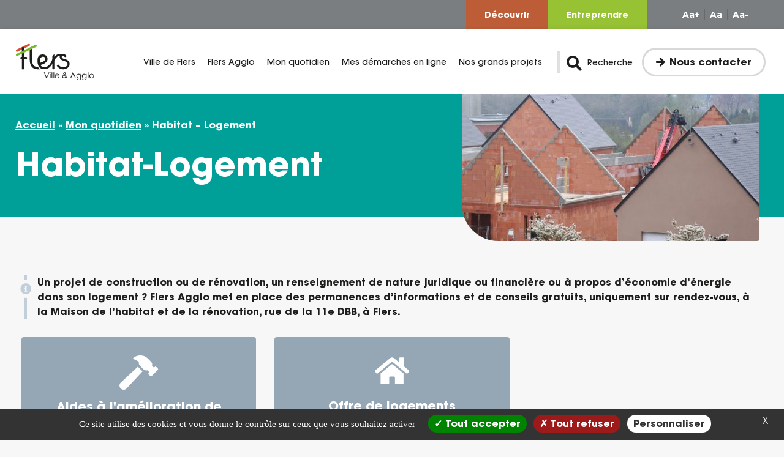

--- FILE ---
content_type: text/html; charset=UTF-8
request_url: https://www.flers-agglo.fr/mon-quotidien/habitat-logement/
body_size: 17090
content:

<!doctype html>
<html lang="fr-FR">

<head>
    <meta charset="UTF-8">
    <meta name="viewport" content="width=device-width, initial-scale=1.0, maximum-scale=1.0, user-scalable=0">
    <meta name='robots' content='index, follow, max-image-preview:large, max-snippet:-1, max-video-preview:-1' />

	<!-- This site is optimized with the Yoast SEO plugin v25.6 - https://yoast.com/wordpress/plugins/seo/ -->
	<title>Habitat - Logement - Flers Agglo</title>
	<link rel="canonical" href="https://www.flers-agglo.fr/mon-quotidien/habitat-logement/" />
	<meta property="og:locale" content="fr_FR" />
	<meta property="og:type" content="article" />
	<meta property="og:title" content="Habitat - Logement - Flers Agglo" />
	<meta property="og:description" content="Habitat-Logement Un projet de construction ou de rénovation, un renseignement de nature juridique ou financière ou à propos d’économie d’énergie dans son logement ? Flers Agglo met en place des permanences d’informations et de conseils gratuits, uniquement sur rendez-vous, à la Maison de l’habitat et de la rénovation, rue de la 11e DBB, à Flers. [&hellip;]" />
	<meta property="og:url" content="https://www.flers-agglo.fr/mon-quotidien/habitat-logement/" />
	<meta property="og:site_name" content="Flers Agglo" />
	<meta property="article:modified_time" content="2024-03-26T13:38:23+00:00" />
	<meta property="og:image" content="http://www.flers-agglo.fr/wp-content/uploads/elementor/thumbs/IMG_0972-pr0svhrfl2nygh7mo19rjjhey9k1lu9s46gb9xew2o.jpg" />
	<meta name="twitter:card" content="summary_large_image" />
	<meta name="twitter:label1" content="Durée de lecture estimée" />
	<meta name="twitter:data1" content="1 minute" />
	<script type="application/ld+json" class="yoast-schema-graph">{"@context":"https://schema.org","@graph":[{"@type":"WebPage","@id":"https://www.flers-agglo.fr/mon-quotidien/habitat-logement/","url":"https://www.flers-agglo.fr/mon-quotidien/habitat-logement/","name":"Habitat - Logement - Flers Agglo","isPartOf":{"@id":"https://flers-agglo.fr/#website"},"primaryImageOfPage":{"@id":"https://www.flers-agglo.fr/mon-quotidien/habitat-logement/#primaryimage"},"image":{"@id":"https://www.flers-agglo.fr/mon-quotidien/habitat-logement/#primaryimage"},"thumbnailUrl":"http://www.flers-agglo.fr/wp-content/uploads/elementor/thumbs/IMG_0972-pr0svhrfl2nygh7mo19rjjhey9k1lu9s46gb9xew2o.jpg","datePublished":"2022-04-12T11:23:09+00:00","dateModified":"2024-03-26T13:38:23+00:00","breadcrumb":{"@id":"https://www.flers-agglo.fr/mon-quotidien/habitat-logement/#breadcrumb"},"inLanguage":"fr-FR","potentialAction":[{"@type":"ReadAction","target":["https://www.flers-agglo.fr/mon-quotidien/habitat-logement/"]}]},{"@type":"ImageObject","inLanguage":"fr-FR","@id":"https://www.flers-agglo.fr/mon-quotidien/habitat-logement/#primaryimage","url":"http://www.flers-agglo.fr/wp-content/uploads/elementor/thumbs/IMG_0972-pr0svhrfl2nygh7mo19rjjhey9k1lu9s46gb9xew2o.jpg","contentUrl":"http://www.flers-agglo.fr/wp-content/uploads/elementor/thumbs/IMG_0972-pr0svhrfl2nygh7mo19rjjhey9k1lu9s46gb9xew2o.jpg"},{"@type":"BreadcrumbList","@id":"https://www.flers-agglo.fr/mon-quotidien/habitat-logement/#breadcrumb","itemListElement":[{"@type":"ListItem","position":1,"name":"Accueil","item":"https://www.flers-agglo.fr/"},{"@type":"ListItem","position":2,"name":"Mon quotidien","item":"https://www.flers-agglo.fr/mon-quotidien/"},{"@type":"ListItem","position":3,"name":"Habitat &#8211; Logement"}]},{"@type":"WebSite","@id":"https://flers-agglo.fr/#website","url":"https://flers-agglo.fr/","name":"Flers Agglo","description":"","potentialAction":[{"@type":"SearchAction","target":{"@type":"EntryPoint","urlTemplate":"https://flers-agglo.fr/?s={search_term_string}"},"query-input":{"@type":"PropertyValueSpecification","valueRequired":true,"valueName":"search_term_string"}}],"inLanguage":"fr-FR"}]}</script>
	<!-- / Yoast SEO plugin. -->


<link rel='dns-prefetch' href='//challenges.cloudflare.com' />
<link rel='dns-prefetch' href='//www.googletagmanager.com' />
<link rel="alternate" type="application/rss+xml" title="Flers Agglo &raquo; Flux" href="https://www.flers-agglo.fr/feed/" />
<link rel="alternate" type="application/rss+xml" title="Flers Agglo &raquo; Flux des commentaires" href="https://www.flers-agglo.fr/comments/feed/" />
<link rel="alternate" title="oEmbed (JSON)" type="application/json+oembed" href="https://www.flers-agglo.fr/wp-json/oembed/1.0/embed?url=https%3A%2F%2Fwww.flers-agglo.fr%2Fmon-quotidien%2Fhabitat-logement%2F" />
<link rel="alternate" title="oEmbed (XML)" type="text/xml+oembed" href="https://www.flers-agglo.fr/wp-json/oembed/1.0/embed?url=https%3A%2F%2Fwww.flers-agglo.fr%2Fmon-quotidien%2Fhabitat-logement%2F&#038;format=xml" />
<style id='wp-img-auto-sizes-contain-inline-css' type='text/css'>
img:is([sizes=auto i],[sizes^="auto," i]){contain-intrinsic-size:3000px 1500px}
/*# sourceURL=wp-img-auto-sizes-contain-inline-css */
</style>
<style id='cf-frontend-style-inline-css' type='text/css'>
@font-face {
	font-family: 'ITC Avant Garde Gothic';
	font-style: normal;
	font-weight: 700;
	font-display: auto;
	src: url('https://www.flers-agglo.fr/wp-content/uploads/2022/04/ITC-Avant-Garde-Gothic-Bold.woff') format('woff'),
		url('https://www.flers-agglo.fr/wp-content/uploads/2022/04/ITC-Avant-Garde-Gothic-Bold.ttf') format('truetype'),
		url('https://www.flers-agglo.fr/wp-content/uploads/2022/04/ITC-Avant-Garde-Gothic-Bold.otf') format('OpenType');
}
@font-face {
	font-family: 'ITC Avant Garde Gothic';
	font-style: normal;
	font-weight: 400;
	font-display: auto;
	src: url('https://www.flers-agglo.fr/wp-content/uploads/2022/04/itc_avant_garde_gothic_book.woff') format('woff'),
		url('https://www.flers-agglo.fr/wp-content/uploads/2022/04/itc_avant_garde_gothic_book.ttf') format('truetype'),
		url('https://www.flers-agglo.fr/wp-content/uploads/2022/04/itc_avant_garde_gothic_book.otf') format('OpenType');
}
@font-face {
	font-family: 'ITC Avant Garde Gothic';
	font-style: normal;
	font-weight: 500;
	font-display: auto;
	src: url('https://www.flers-agglo.fr/wp-content/uploads/2022/04/ITC-Avant-Garde-Gothic-Medium.woff') format('woff'),
		url('https://www.flers-agglo.fr/wp-content/uploads/2022/04/ITC-Avant-Garde-Gothic-Medium.ttf') format('truetype'),
		url('https://www.flers-agglo.fr/wp-content/uploads/2022/04/ITC-Avant-Garde-Gothic-Medium.otf') format('OpenType');
}
@font-face {
	font-family: 'ITC Avant Garde Gothic';
	font-style: normal;
	font-weight: 700;
	font-display: auto;
	src: url('https://www.flers-agglo.fr/wp-content/uploads/2022/04/ITC-Avant-Garde-Gothic-Bold.woff') format('woff'),
		url('https://www.flers-agglo.fr/wp-content/uploads/2022/04/ITC-Avant-Garde-Gothic-Bold.ttf') format('truetype'),
		url('https://www.flers-agglo.fr/wp-content/uploads/2022/04/ITC-Avant-Garde-Gothic-Bold.otf') format('OpenType');
}
@font-face {
	font-family: 'ITC Avant Garde Gothic';
	font-style: normal;
	font-weight: 400;
	font-display: auto;
	src: url('https://www.flers-agglo.fr/wp-content/uploads/2022/04/itc_avant_garde_gothic_book.woff') format('woff'),
		url('https://www.flers-agglo.fr/wp-content/uploads/2022/04/itc_avant_garde_gothic_book.ttf') format('truetype'),
		url('https://www.flers-agglo.fr/wp-content/uploads/2022/04/itc_avant_garde_gothic_book.otf') format('OpenType');
}
@font-face {
	font-family: 'ITC Avant Garde Gothic';
	font-style: normal;
	font-weight: 500;
	font-display: auto;
	src: url('https://www.flers-agglo.fr/wp-content/uploads/2022/04/ITC-Avant-Garde-Gothic-Medium.woff') format('woff'),
		url('https://www.flers-agglo.fr/wp-content/uploads/2022/04/ITC-Avant-Garde-Gothic-Medium.ttf') format('truetype'),
		url('https://www.flers-agglo.fr/wp-content/uploads/2022/04/ITC-Avant-Garde-Gothic-Medium.otf') format('OpenType');
}
/*# sourceURL=cf-frontend-style-inline-css */
</style>
<style id='wp-emoji-styles-inline-css' type='text/css'>

	img.wp-smiley, img.emoji {
		display: inline !important;
		border: none !important;
		box-shadow: none !important;
		height: 1em !important;
		width: 1em !important;
		margin: 0 0.07em !important;
		vertical-align: -0.1em !important;
		background: none !important;
		padding: 0 !important;
	}
/*# sourceURL=wp-emoji-styles-inline-css */
</style>
<style id='classic-theme-styles-inline-css' type='text/css'>
/*! This file is auto-generated */
.wp-block-button__link{color:#fff;background-color:#32373c;border-radius:9999px;box-shadow:none;text-decoration:none;padding:calc(.667em + 2px) calc(1.333em + 2px);font-size:1.125em}.wp-block-file__button{background:#32373c;color:#fff;text-decoration:none}
/*# sourceURL=/wp-includes/css/classic-themes.min.css */
</style>
<link rel='stylesheet' id='contact-form-7-css' href='https://www.flers-agglo.fr/wp-content/plugins/contact-form-7/includes/css/styles.css?ver=6.1.2' type='text/css' media='all' />
<link rel='stylesheet' id='elementor-icons-css' href='https://www.flers-agglo.fr/wp-content/plugins/elementor/assets/lib/eicons/css/elementor-icons.min.css?ver=5.43.0' type='text/css' media='all' />
<link rel='stylesheet' id='elementor-frontend-css' href='https://www.flers-agglo.fr/wp-content/plugins/elementor/assets/css/frontend.min.css?ver=3.30.4' type='text/css' media='all' />
<link rel='stylesheet' id='elementor-post-8-css' href='https://www.flers-agglo.fr/wp-content/uploads/elementor/css/post-8.css?ver=1753976643' type='text/css' media='all' />
<link rel='stylesheet' id='widget-heading-css' href='https://www.flers-agglo.fr/wp-content/plugins/elementor/assets/css/widget-heading.min.css?ver=3.30.4' type='text/css' media='all' />
<link rel='stylesheet' id='widget-image-css' href='https://www.flers-agglo.fr/wp-content/plugins/elementor/assets/css/widget-image.min.css?ver=3.30.4' type='text/css' media='all' />
<link rel='stylesheet' id='elementor-post-123-css' href='https://www.flers-agglo.fr/wp-content/uploads/elementor/css/post-123.css?ver=1753982221' type='text/css' media='all' />
<link rel='stylesheet' id='slick-css-css' href='https://www.flers-agglo.fr/wp-content/themes/flersagglo/assets/js/slick-1.8.1/slick/slick.css?ver=6.9' type='text/css' media='all' />
<link rel='stylesheet' id='slick-theme-css-css' href='https://www.flers-agglo.fr/wp-content/themes/flersagglo/assets/js/slick-1.8.1/slick/slick-theme.css?ver=6.9' type='text/css' media='all' />
<link rel='stylesheet' id='flersagglo-style-css' href='https://www.flers-agglo.fr/wp-content/themes/flersagglo/dist/css/app.css?ver=6.9' type='text/css' media='all' />
<link rel='stylesheet' id='flersagglo-style-custom-css' href='https://www.flers-agglo.fr/wp-content/themes/flersagglo/dist/css/custom.css?ver=6.9' type='text/css' media='all' />
<link rel='stylesheet' id='elementor-icons-shared-0-css' href='https://www.flers-agglo.fr/wp-content/plugins/elementor/assets/lib/font-awesome/css/fontawesome.min.css?ver=5.15.3' type='text/css' media='all' />
<link rel='stylesheet' id='elementor-icons-fa-solid-css' href='https://www.flers-agglo.fr/wp-content/plugins/elementor/assets/lib/font-awesome/css/solid.min.css?ver=5.15.3' type='text/css' media='all' />

<!-- Extrait de code de la balise Google (gtag.js) ajouté par Site Kit -->
<!-- Extrait Google Analytics ajouté par Site Kit -->
<script type="text/javascript" src="https://www.googletagmanager.com/gtag/js?id=GT-NSVCVG7" id="google_gtagjs-js" async></script>
<script type="text/javascript" id="google_gtagjs-js-after">
/* <![CDATA[ */
window.dataLayer = window.dataLayer || [];function gtag(){dataLayer.push(arguments);}
gtag("set","linker",{"domains":["www.flers-agglo.fr"]});
gtag("js", new Date());
gtag("set", "developer_id.dZTNiMT", true);
gtag("config", "GT-NSVCVG7");
//# sourceURL=google_gtagjs-js-after
/* ]]> */
</script>
<script type="text/javascript" src="https://www.flers-agglo.fr/wp-includes/js/jquery/jquery.min.js?ver=3.7.1" id="jquery-core-js"></script>
<script type="text/javascript" src="https://www.flers-agglo.fr/wp-includes/js/jquery/jquery-migrate.min.js?ver=3.4.1" id="jquery-migrate-js"></script>
<link rel="https://api.w.org/" href="https://www.flers-agglo.fr/wp-json/" /><link rel="alternate" title="JSON" type="application/json" href="https://www.flers-agglo.fr/wp-json/wp/v2/pages/123" /><link rel="EditURI" type="application/rsd+xml" title="RSD" href="https://www.flers-agglo.fr/xmlrpc.php?rsd" />
<meta name="generator" content="WordPress 6.9" />
<link rel='shortlink' href='https://www.flers-agglo.fr/?p=123' />
<meta name="generator" content="Site Kit by Google 1.170.0" /><meta name="generator" content="Elementor 3.30.4; features: additional_custom_breakpoints; settings: css_print_method-external, google_font-enabled, font_display-auto">
			<style>
				.e-con.e-parent:nth-of-type(n+4):not(.e-lazyloaded):not(.e-no-lazyload),
				.e-con.e-parent:nth-of-type(n+4):not(.e-lazyloaded):not(.e-no-lazyload) * {
					background-image: none !important;
				}
				@media screen and (max-height: 1024px) {
					.e-con.e-parent:nth-of-type(n+3):not(.e-lazyloaded):not(.e-no-lazyload),
					.e-con.e-parent:nth-of-type(n+3):not(.e-lazyloaded):not(.e-no-lazyload) * {
						background-image: none !important;
					}
				}
				@media screen and (max-height: 640px) {
					.e-con.e-parent:nth-of-type(n+2):not(.e-lazyloaded):not(.e-no-lazyload),
					.e-con.e-parent:nth-of-type(n+2):not(.e-lazyloaded):not(.e-no-lazyload) * {
						background-image: none !important;
					}
				}
			</style>
			<link rel="icon" href="https://www.flers-agglo.fr/wp-content/uploads/2022/05/cropped-favicon-flers-agglo-150x150.png" sizes="32x32" />
<link rel="icon" href="https://www.flers-agglo.fr/wp-content/uploads/2022/05/cropped-favicon-flers-agglo-300x300.png" sizes="192x192" />
<link rel="apple-touch-icon" href="https://www.flers-agglo.fr/wp-content/uploads/2022/05/cropped-favicon-flers-agglo-300x300.png" />
<meta name="msapplication-TileImage" content="https://www.flers-agglo.fr/wp-content/uploads/2022/05/cropped-favicon-flers-agglo-300x300.png" />
    <script src="https://www.flers-agglo.fr/wp-content/themes/flersagglo/assets/js/tarteaucitron/tarteaucitron.js"></script>

    <script type="text/javascript">
    tarteaucitron.init({
      "privacyUrl": "", /* Privacy policy url */
      "bodyPosition": "bottom", /* or top to bring it as first element for accessibility */

      "hashtag": "#tarteaucitron", /* Open the panel with this hashtag */
      "cookieName": "tarteaucitron", /* Cookie name */

      "orientation": "bottom", /* Banner position (top - bottom) */
   
      "groupServices": false, /* Group services by category */
      "showDetailsOnClick": true, /* Click to expand the description */
      "serviceDefaultState": "wait", /* Default state (true - wait - false) */
                       
      "showAlertSmall": false, /* Show the small banner on bottom right */
      "cookieslist": false, /* Show the cookie list */
                       
      "closePopup": true, /* Show a close X on the banner */

      "showIcon": true, /* Show cookie icon to manage cookies */
      //"iconSrc": "", /* Optionnal: URL or base64 encoded image */
      "iconPosition": "BottomLeft", /* BottomRight, BottomLeft, TopRight and TopLeft */

      "adblocker": false, /* Show a Warning if an adblocker is detected */
                       
      "DenyAllCta" : true, /* Show the deny all button */
      "AcceptAllCta" : true, /* Show the accept all button when highPrivacy on */
      "highPrivacy": true, /* HIGHLY RECOMMANDED Disable auto consent */
                       
      "handleBrowserDNTRequest": false, /* If Do Not Track == 1, disallow all */

      "removeCredit": false, /* Remove credit link */
      "moreInfoLink": true, /* Show more info link */

      "useExternalCss": false, /* If false, the tarteaucitron.css file will be loaded */
      "useExternalJs": false, /* If false, the tarteaucitron.js file will be loaded */

      //"cookieDomain": ".my-multisite-domaine.fr", /* Shared cookie for multisite */
                      
      "readmoreLink": "", /* Change the default readmore link */

      "mandatory": true, /* Show a message about mandatory cookies */
      "mandatoryCta": true /* Show the disabled accept button when mandatory on */
    });
    </script>
    <script type="text/javascript">
    tarteaucitron.user.googletagmanagerId = 'G-CXW63XZKS0';
    (tarteaucitron.job = tarteaucitron.job || []).push('googletagmanager');
    </script>
<!-- Google tag (gtag.js) -->
<script async src="https://www.googletagmanager.com/gtag/js?id=G-CXW63XZKS0"></script>
<script>
  window.dataLayer = window.dataLayer || [];
  function gtag(){dataLayer.push(arguments);}
  gtag('js', new Date());

  gtag('config', 'G-CXW63XZKS0');
</script>    
<style id='wp-block-image-inline-css' type='text/css'>
.wp-block-image>a,.wp-block-image>figure>a{display:inline-block}.wp-block-image img{box-sizing:border-box;height:auto;max-width:100%;vertical-align:bottom}@media not (prefers-reduced-motion){.wp-block-image img.hide{visibility:hidden}.wp-block-image img.show{animation:show-content-image .4s}}.wp-block-image[style*=border-radius] img,.wp-block-image[style*=border-radius]>a{border-radius:inherit}.wp-block-image.has-custom-border img{box-sizing:border-box}.wp-block-image.aligncenter{text-align:center}.wp-block-image.alignfull>a,.wp-block-image.alignwide>a{width:100%}.wp-block-image.alignfull img,.wp-block-image.alignwide img{height:auto;width:100%}.wp-block-image .aligncenter,.wp-block-image .alignleft,.wp-block-image .alignright,.wp-block-image.aligncenter,.wp-block-image.alignleft,.wp-block-image.alignright{display:table}.wp-block-image .aligncenter>figcaption,.wp-block-image .alignleft>figcaption,.wp-block-image .alignright>figcaption,.wp-block-image.aligncenter>figcaption,.wp-block-image.alignleft>figcaption,.wp-block-image.alignright>figcaption{caption-side:bottom;display:table-caption}.wp-block-image .alignleft{float:left;margin:.5em 1em .5em 0}.wp-block-image .alignright{float:right;margin:.5em 0 .5em 1em}.wp-block-image .aligncenter{margin-left:auto;margin-right:auto}.wp-block-image :where(figcaption){margin-bottom:1em;margin-top:.5em}.wp-block-image.is-style-circle-mask img{border-radius:9999px}@supports ((-webkit-mask-image:none) or (mask-image:none)) or (-webkit-mask-image:none){.wp-block-image.is-style-circle-mask img{border-radius:0;-webkit-mask-image:url('data:image/svg+xml;utf8,<svg viewBox="0 0 100 100" xmlns="http://www.w3.org/2000/svg"><circle cx="50" cy="50" r="50"/></svg>');mask-image:url('data:image/svg+xml;utf8,<svg viewBox="0 0 100 100" xmlns="http://www.w3.org/2000/svg"><circle cx="50" cy="50" r="50"/></svg>');mask-mode:alpha;-webkit-mask-position:center;mask-position:center;-webkit-mask-repeat:no-repeat;mask-repeat:no-repeat;-webkit-mask-size:contain;mask-size:contain}}:root :where(.wp-block-image.is-style-rounded img,.wp-block-image .is-style-rounded img){border-radius:9999px}.wp-block-image figure{margin:0}.wp-lightbox-container{display:flex;flex-direction:column;position:relative}.wp-lightbox-container img{cursor:zoom-in}.wp-lightbox-container img:hover+button{opacity:1}.wp-lightbox-container button{align-items:center;backdrop-filter:blur(16px) saturate(180%);background-color:#5a5a5a40;border:none;border-radius:4px;cursor:zoom-in;display:flex;height:20px;justify-content:center;opacity:0;padding:0;position:absolute;right:16px;text-align:center;top:16px;width:20px;z-index:100}@media not (prefers-reduced-motion){.wp-lightbox-container button{transition:opacity .2s ease}}.wp-lightbox-container button:focus-visible{outline:3px auto #5a5a5a40;outline:3px auto -webkit-focus-ring-color;outline-offset:3px}.wp-lightbox-container button:hover{cursor:pointer;opacity:1}.wp-lightbox-container button:focus{opacity:1}.wp-lightbox-container button:focus,.wp-lightbox-container button:hover,.wp-lightbox-container button:not(:hover):not(:active):not(.has-background){background-color:#5a5a5a40;border:none}.wp-lightbox-overlay{box-sizing:border-box;cursor:zoom-out;height:100vh;left:0;overflow:hidden;position:fixed;top:0;visibility:hidden;width:100%;z-index:100000}.wp-lightbox-overlay .close-button{align-items:center;cursor:pointer;display:flex;justify-content:center;min-height:40px;min-width:40px;padding:0;position:absolute;right:calc(env(safe-area-inset-right) + 16px);top:calc(env(safe-area-inset-top) + 16px);z-index:5000000}.wp-lightbox-overlay .close-button:focus,.wp-lightbox-overlay .close-button:hover,.wp-lightbox-overlay .close-button:not(:hover):not(:active):not(.has-background){background:none;border:none}.wp-lightbox-overlay .lightbox-image-container{height:var(--wp--lightbox-container-height);left:50%;overflow:hidden;position:absolute;top:50%;transform:translate(-50%,-50%);transform-origin:top left;width:var(--wp--lightbox-container-width);z-index:9999999999}.wp-lightbox-overlay .wp-block-image{align-items:center;box-sizing:border-box;display:flex;height:100%;justify-content:center;margin:0;position:relative;transform-origin:0 0;width:100%;z-index:3000000}.wp-lightbox-overlay .wp-block-image img{height:var(--wp--lightbox-image-height);min-height:var(--wp--lightbox-image-height);min-width:var(--wp--lightbox-image-width);width:var(--wp--lightbox-image-width)}.wp-lightbox-overlay .wp-block-image figcaption{display:none}.wp-lightbox-overlay button{background:none;border:none}.wp-lightbox-overlay .scrim{background-color:#fff;height:100%;opacity:.9;position:absolute;width:100%;z-index:2000000}.wp-lightbox-overlay.active{visibility:visible}@media not (prefers-reduced-motion){.wp-lightbox-overlay.active{animation:turn-on-visibility .25s both}.wp-lightbox-overlay.active img{animation:turn-on-visibility .35s both}.wp-lightbox-overlay.show-closing-animation:not(.active){animation:turn-off-visibility .35s both}.wp-lightbox-overlay.show-closing-animation:not(.active) img{animation:turn-off-visibility .25s both}.wp-lightbox-overlay.zoom.active{animation:none;opacity:1;visibility:visible}.wp-lightbox-overlay.zoom.active .lightbox-image-container{animation:lightbox-zoom-in .4s}.wp-lightbox-overlay.zoom.active .lightbox-image-container img{animation:none}.wp-lightbox-overlay.zoom.active .scrim{animation:turn-on-visibility .4s forwards}.wp-lightbox-overlay.zoom.show-closing-animation:not(.active){animation:none}.wp-lightbox-overlay.zoom.show-closing-animation:not(.active) .lightbox-image-container{animation:lightbox-zoom-out .4s}.wp-lightbox-overlay.zoom.show-closing-animation:not(.active) .lightbox-image-container img{animation:none}.wp-lightbox-overlay.zoom.show-closing-animation:not(.active) .scrim{animation:turn-off-visibility .4s forwards}}@keyframes show-content-image{0%{visibility:hidden}99%{visibility:hidden}to{visibility:visible}}@keyframes turn-on-visibility{0%{opacity:0}to{opacity:1}}@keyframes turn-off-visibility{0%{opacity:1;visibility:visible}99%{opacity:0;visibility:visible}to{opacity:0;visibility:hidden}}@keyframes lightbox-zoom-in{0%{transform:translate(calc((-100vw + var(--wp--lightbox-scrollbar-width))/2 + var(--wp--lightbox-initial-left-position)),calc(-50vh + var(--wp--lightbox-initial-top-position))) scale(var(--wp--lightbox-scale))}to{transform:translate(-50%,-50%) scale(1)}}@keyframes lightbox-zoom-out{0%{transform:translate(-50%,-50%) scale(1);visibility:visible}99%{visibility:visible}to{transform:translate(calc((-100vw + var(--wp--lightbox-scrollbar-width))/2 + var(--wp--lightbox-initial-left-position)),calc(-50vh + var(--wp--lightbox-initial-top-position))) scale(var(--wp--lightbox-scale));visibility:hidden}}
/*# sourceURL=https://www.flers-agglo.fr/wp-includes/blocks/image/style.min.css */
</style>
<style id='wp-block-image-theme-inline-css' type='text/css'>
:root :where(.wp-block-image figcaption){color:#555;font-size:13px;text-align:center}.is-dark-theme :root :where(.wp-block-image figcaption){color:#ffffffa6}.wp-block-image{margin:0 0 1em}
/*# sourceURL=https://www.flers-agglo.fr/wp-includes/blocks/image/theme.min.css */
</style>
<style id='wp-block-list-inline-css' type='text/css'>
ol,ul{box-sizing:border-box}:root :where(.wp-block-list.has-background){padding:1.25em 2.375em}
/*# sourceURL=https://www.flers-agglo.fr/wp-includes/blocks/list/style.min.css */
</style>
<style id='wp-block-paragraph-inline-css' type='text/css'>
.is-small-text{font-size:.875em}.is-regular-text{font-size:1em}.is-large-text{font-size:2.25em}.is-larger-text{font-size:3em}.has-drop-cap:not(:focus):first-letter{float:left;font-size:8.4em;font-style:normal;font-weight:100;line-height:.68;margin:.05em .1em 0 0;text-transform:uppercase}body.rtl .has-drop-cap:not(:focus):first-letter{float:none;margin-left:.1em}p.has-drop-cap.has-background{overflow:hidden}:root :where(p.has-background){padding:1.25em 2.375em}:where(p.has-text-color:not(.has-link-color)) a{color:inherit}p.has-text-align-left[style*="writing-mode:vertical-lr"],p.has-text-align-right[style*="writing-mode:vertical-rl"]{rotate:180deg}
/*# sourceURL=https://www.flers-agglo.fr/wp-includes/blocks/paragraph/style.min.css */
</style>
<style id='global-styles-inline-css' type='text/css'>
:root{--wp--preset--aspect-ratio--square: 1;--wp--preset--aspect-ratio--4-3: 4/3;--wp--preset--aspect-ratio--3-4: 3/4;--wp--preset--aspect-ratio--3-2: 3/2;--wp--preset--aspect-ratio--2-3: 2/3;--wp--preset--aspect-ratio--16-9: 16/9;--wp--preset--aspect-ratio--9-16: 9/16;--wp--preset--color--black: #000000;--wp--preset--color--cyan-bluish-gray: #abb8c3;--wp--preset--color--white: #ffffff;--wp--preset--color--pale-pink: #f78da7;--wp--preset--color--vivid-red: #cf2e2e;--wp--preset--color--luminous-vivid-orange: #ff6900;--wp--preset--color--luminous-vivid-amber: #fcb900;--wp--preset--color--light-green-cyan: #7bdcb5;--wp--preset--color--vivid-green-cyan: #00d084;--wp--preset--color--pale-cyan-blue: #8ed1fc;--wp--preset--color--vivid-cyan-blue: #0693e3;--wp--preset--color--vivid-purple: #9b51e0;--wp--preset--gradient--vivid-cyan-blue-to-vivid-purple: linear-gradient(135deg,rgb(6,147,227) 0%,rgb(155,81,224) 100%);--wp--preset--gradient--light-green-cyan-to-vivid-green-cyan: linear-gradient(135deg,rgb(122,220,180) 0%,rgb(0,208,130) 100%);--wp--preset--gradient--luminous-vivid-amber-to-luminous-vivid-orange: linear-gradient(135deg,rgb(252,185,0) 0%,rgb(255,105,0) 100%);--wp--preset--gradient--luminous-vivid-orange-to-vivid-red: linear-gradient(135deg,rgb(255,105,0) 0%,rgb(207,46,46) 100%);--wp--preset--gradient--very-light-gray-to-cyan-bluish-gray: linear-gradient(135deg,rgb(238,238,238) 0%,rgb(169,184,195) 100%);--wp--preset--gradient--cool-to-warm-spectrum: linear-gradient(135deg,rgb(74,234,220) 0%,rgb(151,120,209) 20%,rgb(207,42,186) 40%,rgb(238,44,130) 60%,rgb(251,105,98) 80%,rgb(254,248,76) 100%);--wp--preset--gradient--blush-light-purple: linear-gradient(135deg,rgb(255,206,236) 0%,rgb(152,150,240) 100%);--wp--preset--gradient--blush-bordeaux: linear-gradient(135deg,rgb(254,205,165) 0%,rgb(254,45,45) 50%,rgb(107,0,62) 100%);--wp--preset--gradient--luminous-dusk: linear-gradient(135deg,rgb(255,203,112) 0%,rgb(199,81,192) 50%,rgb(65,88,208) 100%);--wp--preset--gradient--pale-ocean: linear-gradient(135deg,rgb(255,245,203) 0%,rgb(182,227,212) 50%,rgb(51,167,181) 100%);--wp--preset--gradient--electric-grass: linear-gradient(135deg,rgb(202,248,128) 0%,rgb(113,206,126) 100%);--wp--preset--gradient--midnight: linear-gradient(135deg,rgb(2,3,129) 0%,rgb(40,116,252) 100%);--wp--preset--font-size--small: 13px;--wp--preset--font-size--medium: 20px;--wp--preset--font-size--large: 36px;--wp--preset--font-size--x-large: 42px;--wp--preset--spacing--20: 0.44rem;--wp--preset--spacing--30: 0.67rem;--wp--preset--spacing--40: 1rem;--wp--preset--spacing--50: 1.5rem;--wp--preset--spacing--60: 2.25rem;--wp--preset--spacing--70: 3.38rem;--wp--preset--spacing--80: 5.06rem;--wp--preset--shadow--natural: 6px 6px 9px rgba(0, 0, 0, 0.2);--wp--preset--shadow--deep: 12px 12px 50px rgba(0, 0, 0, 0.4);--wp--preset--shadow--sharp: 6px 6px 0px rgba(0, 0, 0, 0.2);--wp--preset--shadow--outlined: 6px 6px 0px -3px rgb(255, 255, 255), 6px 6px rgb(0, 0, 0);--wp--preset--shadow--crisp: 6px 6px 0px rgb(0, 0, 0);}:where(.is-layout-flex){gap: 0.5em;}:where(.is-layout-grid){gap: 0.5em;}body .is-layout-flex{display: flex;}.is-layout-flex{flex-wrap: wrap;align-items: center;}.is-layout-flex > :is(*, div){margin: 0;}body .is-layout-grid{display: grid;}.is-layout-grid > :is(*, div){margin: 0;}:where(.wp-block-columns.is-layout-flex){gap: 2em;}:where(.wp-block-columns.is-layout-grid){gap: 2em;}:where(.wp-block-post-template.is-layout-flex){gap: 1.25em;}:where(.wp-block-post-template.is-layout-grid){gap: 1.25em;}.has-black-color{color: var(--wp--preset--color--black) !important;}.has-cyan-bluish-gray-color{color: var(--wp--preset--color--cyan-bluish-gray) !important;}.has-white-color{color: var(--wp--preset--color--white) !important;}.has-pale-pink-color{color: var(--wp--preset--color--pale-pink) !important;}.has-vivid-red-color{color: var(--wp--preset--color--vivid-red) !important;}.has-luminous-vivid-orange-color{color: var(--wp--preset--color--luminous-vivid-orange) !important;}.has-luminous-vivid-amber-color{color: var(--wp--preset--color--luminous-vivid-amber) !important;}.has-light-green-cyan-color{color: var(--wp--preset--color--light-green-cyan) !important;}.has-vivid-green-cyan-color{color: var(--wp--preset--color--vivid-green-cyan) !important;}.has-pale-cyan-blue-color{color: var(--wp--preset--color--pale-cyan-blue) !important;}.has-vivid-cyan-blue-color{color: var(--wp--preset--color--vivid-cyan-blue) !important;}.has-vivid-purple-color{color: var(--wp--preset--color--vivid-purple) !important;}.has-black-background-color{background-color: var(--wp--preset--color--black) !important;}.has-cyan-bluish-gray-background-color{background-color: var(--wp--preset--color--cyan-bluish-gray) !important;}.has-white-background-color{background-color: var(--wp--preset--color--white) !important;}.has-pale-pink-background-color{background-color: var(--wp--preset--color--pale-pink) !important;}.has-vivid-red-background-color{background-color: var(--wp--preset--color--vivid-red) !important;}.has-luminous-vivid-orange-background-color{background-color: var(--wp--preset--color--luminous-vivid-orange) !important;}.has-luminous-vivid-amber-background-color{background-color: var(--wp--preset--color--luminous-vivid-amber) !important;}.has-light-green-cyan-background-color{background-color: var(--wp--preset--color--light-green-cyan) !important;}.has-vivid-green-cyan-background-color{background-color: var(--wp--preset--color--vivid-green-cyan) !important;}.has-pale-cyan-blue-background-color{background-color: var(--wp--preset--color--pale-cyan-blue) !important;}.has-vivid-cyan-blue-background-color{background-color: var(--wp--preset--color--vivid-cyan-blue) !important;}.has-vivid-purple-background-color{background-color: var(--wp--preset--color--vivid-purple) !important;}.has-black-border-color{border-color: var(--wp--preset--color--black) !important;}.has-cyan-bluish-gray-border-color{border-color: var(--wp--preset--color--cyan-bluish-gray) !important;}.has-white-border-color{border-color: var(--wp--preset--color--white) !important;}.has-pale-pink-border-color{border-color: var(--wp--preset--color--pale-pink) !important;}.has-vivid-red-border-color{border-color: var(--wp--preset--color--vivid-red) !important;}.has-luminous-vivid-orange-border-color{border-color: var(--wp--preset--color--luminous-vivid-orange) !important;}.has-luminous-vivid-amber-border-color{border-color: var(--wp--preset--color--luminous-vivid-amber) !important;}.has-light-green-cyan-border-color{border-color: var(--wp--preset--color--light-green-cyan) !important;}.has-vivid-green-cyan-border-color{border-color: var(--wp--preset--color--vivid-green-cyan) !important;}.has-pale-cyan-blue-border-color{border-color: var(--wp--preset--color--pale-cyan-blue) !important;}.has-vivid-cyan-blue-border-color{border-color: var(--wp--preset--color--vivid-cyan-blue) !important;}.has-vivid-purple-border-color{border-color: var(--wp--preset--color--vivid-purple) !important;}.has-vivid-cyan-blue-to-vivid-purple-gradient-background{background: var(--wp--preset--gradient--vivid-cyan-blue-to-vivid-purple) !important;}.has-light-green-cyan-to-vivid-green-cyan-gradient-background{background: var(--wp--preset--gradient--light-green-cyan-to-vivid-green-cyan) !important;}.has-luminous-vivid-amber-to-luminous-vivid-orange-gradient-background{background: var(--wp--preset--gradient--luminous-vivid-amber-to-luminous-vivid-orange) !important;}.has-luminous-vivid-orange-to-vivid-red-gradient-background{background: var(--wp--preset--gradient--luminous-vivid-orange-to-vivid-red) !important;}.has-very-light-gray-to-cyan-bluish-gray-gradient-background{background: var(--wp--preset--gradient--very-light-gray-to-cyan-bluish-gray) !important;}.has-cool-to-warm-spectrum-gradient-background{background: var(--wp--preset--gradient--cool-to-warm-spectrum) !important;}.has-blush-light-purple-gradient-background{background: var(--wp--preset--gradient--blush-light-purple) !important;}.has-blush-bordeaux-gradient-background{background: var(--wp--preset--gradient--blush-bordeaux) !important;}.has-luminous-dusk-gradient-background{background: var(--wp--preset--gradient--luminous-dusk) !important;}.has-pale-ocean-gradient-background{background: var(--wp--preset--gradient--pale-ocean) !important;}.has-electric-grass-gradient-background{background: var(--wp--preset--gradient--electric-grass) !important;}.has-midnight-gradient-background{background: var(--wp--preset--gradient--midnight) !important;}.has-small-font-size{font-size: var(--wp--preset--font-size--small) !important;}.has-medium-font-size{font-size: var(--wp--preset--font-size--medium) !important;}.has-large-font-size{font-size: var(--wp--preset--font-size--large) !important;}.has-x-large-font-size{font-size: var(--wp--preset--font-size--x-large) !important;}
/*# sourceURL=global-styles-inline-css */
</style>
</head>

<body class="wp-singular page-template-default page page-id-123 page-parent page-child parent-pageid-77 wp-embed-responsive wp-theme-flersagglo elementor-default elementor-kit-8 elementor-page elementor-page-123">
    <div id="search-pannel">
    <svg id="search-cross" xmlns="http://www.w3.org/2000/svg" width="24" height="24" viewBox="0 0 24 24">
        <path d="M24 20.188l-8.315-8.209 8.2-8.282-3.697-3.697-8.212 8.318-8.31-8.203-3.666 3.666 8.321 8.24-8.206 8.313 3.666 3.666 8.237-8.318 8.285 8.203z" />
    </svg>
    <form id="form-search" role="search" method="get" action="https://www.flers-agglo.fr/">
        <div id="search-input-section">
            <input id="search-input" type="search" placeholder="Rechercher..." value="" name="s" title="Rechercher :" />
            <button type="submit">Search</button>
        </div>
    </form>
</div>    <div id="topbar">
        <a target="_blank" href="https://www.montagnesdenormandie.fr/" id="btn-decouvrir">Découvrir</a>
        <a target="_blank" href="/accueil/entreprendre/" id="btn-entreprendre">Entreprendre</a>
        <div class="letter-sizer">
            <div id="ls-higher">Aa+</div>
            <div id="ls-standard">Aa</div>
            <div id="ls-lower">Aa-</div>
        </div>
    </div>
    <div id="header">
        <div id="header-logo">
                            
<figure class="wp-block-image size-full is-resized"><a href="/"><img decoding="async" src="https://www.flers-agglo.fr/wp-content/uploads/2022/04/logo-flers-villeagglo-header.svg" alt="" class="wp-image-212" width="300" height="140"/></a></figure>
                    </div>
        <div id="header-burger">
            <div id="header-search-mobile">
                <span class="icon-search modal-recherche"></span>
            </div>
            <span class="menu-btn icon-bars"></span>
            <span class="menu-btn icon-times"></span>
        </div>

        <div id="header-right">
            <div id="header-menu">
                <div class="menu-menu-principal-container"><ul id="menu-menu-principal" class="menu"><li id="menu-item-229" class="menu-item menu-item-type-post_type menu-item-object-page menu-item-229"><a href="https://www.flers-agglo.fr/ma-ville/">Ville de Flers</a><div class="submenu"><div class="container-submenu"><div class="col-submenu"><aside id="block-45" class="widget widget_block">
<ul class="wp-block-list">
<li><a href="/ma-ville/presentation/" data-type="URL" data-id="/ma-ville/presentation/">Présentation de Flers</a></li>



<li><a href="/ma-ville/le-conseil-municipal/">Le conseil municipal</a></li>



<li><a href="https://www.flers-agglo.fr/ma-ville/organigramme-des-services/">Organigramme des services mutualisés Flers Ville &amp; Agglo</a></li>



<li><a href="https://www.flers-agglo.fr/ma-ville/le-budget/">Le budget</a><br></li>
</ul>
</aside><aside id="block-69" class="widget widget_block">
<ul class="wp-block-list">
<li></li>
</ul>
</aside></div><div class="col-submenu"><aside id="block-58" class="widget widget_block">
<ul class="wp-block-list">
<li><a href="https://www.flers-agglo.fr/ma-ville/les-actes/">Actes administratifs</a></li>



<li><a href="https://www.flers-agglo.fr/ma-ville/les-actes-du-ccas/">Actes du conseil d'administration du CCAS</a></li>



<li><a href="https://www.flers-agglo.fr/ma-ville/actus-ville/">Actus Ville de Flers</a></li>



<li><a href="/ma-ville/le-fil-flers/">Magazine municipal</a>
<ul class="wp-block-list">
<li></li>
</ul>
</li>
</ul>
</aside></div><div class="col-submenu"><aside id="block-59" class="widget widget_block">
<ul class="wp-block-list">
<li><a href="https://www.flers-agglo.fr/ma-ville/police-municipale/">Police municipale</a></li>



<li><a href="/ma-ville/stationnement-centre-ville/">Stationner en centre-ville</a></li>



<li><a href="/ma-ville/simpliquer-dans-la-vie-de-ma-ville/">S'impliquer dans la vie de ma ville</a><br>
<ul class="wp-block-list">
<li></li>
</ul>
</li>
</ul>
</aside></div></div></div></li>
<li id="menu-item-231" class="menu-item menu-item-type-post_type menu-item-object-page menu-item-231"><a href="https://www.flers-agglo.fr/mon-agglo/">Flers Agglo</a><div class="submenu"><div class="container-submenu"><div class="col-submenu"><aside id="block-50" class="widget widget_block">
<ul class="wp-block-list">
<li><a href="/mon-agglo/presentation/">Présentation du territoire</a></li>



<li><a href="/mon-agglo/presentation/">Les 42 communes de Flers Agglo</a></li>



<li><a href="/mon-agglo/institution/">L'institution</a></li>



<li><a href="/mon-agglo/le-conseil-communautaire/">Le conseil communautaire</a></li>
</ul>
</aside></div><div class="col-submenu"><aside id="block-49" class="widget widget_block">
<ul class="wp-block-list">
<li><a href="https://www.flers-agglo.fr/ma-ville/organigramme-des-services/" data-type="link" data-id="https://www.flers-agglo.fr/ma-ville/organigramme-des-services/">Organigramme des services mutualisés Flers Ville &amp; Agglo</a></li>



<li><a href="/mon-agglo/le-budget/">Le budget</a></li>



<li><a href="/mon-agglo/les-actes/">Actes administratifs</a></li>



<li></li>
</ul>
</aside></div><div class="col-submenu"><aside id="block-70" class="widget widget_block">
<ul class="wp-block-list">
<li><a href="/mon-agglo/actus-agglo/">Actus de Flers Agglo</a></li>



<li><a href="/mon-agglo/le-fil-mag/">Le Fil magazine</a></li>



<li><a href="https://www.flers-agglo.fr/naturellement-efflersvescent">NATURELLEMENT EFFLERSVESCENT</a></li>
</ul>
</aside></div></div></div></li>
<li id="menu-item-232" class="menu-item menu-item-type-post_type menu-item-object-page current-page-ancestor menu-item-232"><a href="https://www.flers-agglo.fr/mon-quotidien/">Mon quotidien</a><div class="submenu"><div class="container-submenu"><div class="col-submenu"><aside id="block-33" class="widget widget_block">
<ul class="wp-block-list">
<li><a href="/mon-quotidien/commerce/" data-type="URL" data-id="/mon-quotidien/commerce/">Commerce</a></li>



<li><a href="/mon-quotidien/culture/" data-type="URL" data-id="/mon-quotidien/culture/">Culture</a></li>



<li><a href="/mon-quotidien/dechets/" data-type="URL" data-id="/mon-quotidien/dechets/">Déchets</a></li>



<li><a href="/mon-quotidien/eau-et-assainissement/" data-type="URL" data-id="/mon-quotidien/eau-et-assainissement/">Eau et assainissement</a></li>



<li><a href="/mon-quotidien/education-formation/" data-type="URL" data-id="/mon-quotidien/education-formation/">Education - Formation</a></li>
</ul>
</aside></div><div class="col-submenu"><aside id="block-51" class="widget widget_block">
<ul class="wp-block-list">
<li><a href="/mon-quotidien/emploi/" data-type="URL" data-id="/mon-quotidien/emploi/">Emploi</a></li>



<li><a href="/mon-quotidien/environnement/" data-type="URL" data-id="/mon-quotidien/environnement/">Environnement</a></li>



<li><a href="https://www.flers-agglo.fr/mon-quotidien/etat-civil/" data-type="link" data-id="https://www.flers-agglo.fr/mon-quotidien/etat-civil/">Etat civil</a></li>



<li><a href="/mon-quotidien/famille/" data-type="URL" data-id="/mon-quotidien/famille/">Famille</a></li>



<li><a href="/mon-quotidien/habitat-logement/" data-type="URL" data-id="/mon-quotidien/habitat-logement/">Habitat - Logement</a></li>
</ul>
</aside></div><div class="col-submenu"><aside id="block-35" class="widget widget_block">
<ul class="wp-block-list">
<li><a href="https://www.flers-agglo.fr/mon-quotidien/loisirs/" data-type="URL" target="_blank" rel="noreferrer noopener">Loisirs</a></li>



<li><a href="/mon-quotidien/mobilite/" data-type="URL">Mobilité</a></li>



<li><a href="https://www.flers-agglo.fr/mon-quotidien/numerique/">Numérique</a></li>



<li><a href="https://www.flers-agglo.fr/mon-quotidien/objets-trouves/">Objets trouvés</a></li>



<li><a href="/mon-quotidien/salle-des-fetes/" data-type="URL" data-id="/mon-quotidien/salle-des-fetes/">Salles des fêtes</a></li>
</ul>
</aside></div><div class="col-submenu"><aside id="block-36" class="widget widget_block">
<ul class="wp-block-list">
<li><a href="/mon-quotidien/sante/" data-type="URL" data-id="/mon-quotidien/sante/">Santé</a></li>



<li><a href="/mon-quotidien/solidarite/" data-type="URL" data-id="/mon-quotidien/solidarite/">Solidarité</a></li>



<li><a href="/mon-quotidien/sport/" data-type="URL" data-id="/mon-quotidien/sport/">Sport</a></li>



<li><a href="/mon-quotidien/urbanisme/" data-type="URL" data-id="/mon-quotidien/urbanisme/">Urbanisme</a></li>



<li><strong><a href="https://www.flers-agglo.fr/mon-quotidien/vie-associative/vie-associative/" data-type="URL" target="_blank" rel="noreferrer noopener">Vie associative</a></strong></li>
</ul>
</aside></div><div class="col-submenu"><aside id="block-52" class="widget widget_block">
<ul class="wp-block-list">
<li><a href="https://www.flers-agglo.fr/mon-quotidien/visites-et-balades/">Visites et balades</a></li>



<li><a href="https://www.flers-agglo.fr/mon-quotidien/informations-diverses/">Informations diverses</a></li>
</ul>
</aside></div></div></div></li>
<li id="menu-item-230" class="menu-item menu-item-type-post_type menu-item-object-page menu-item-230"><a href="https://www.flers-agglo.fr/mes-demarches-en-ligne/">Mes démarches en ligne</a><div class="submenu"><div class="container-submenu"><div class="col-submenu"><aside id="block-53" class="widget widget_block">
<ul class="wp-block-list">
<li><a href="https://www.flers-agglo.fr/mes-demarches-en-ligne/etat-civil-2/">État civil, actes, CNI, passeport</a></li>



<li><a href="https://www.flers-agglo.fr/mon-quotidien/me-faire-accompagner-dans-mes-demarches-en-ligne-ok/" target="_blank" rel="noreferrer noopener">Être accompagné dans mes démarches en ligne</a></li>



<li><a href="https://nemus.flers-agglo.fr/" target="_blank" rel="noreferrer noopener">Boutique transports Némus</a></li>



<li><a href="https://www.flers-agglo.fr/mes-demarches-en-ligne/portail-urba/portail-urbanisme/" target="_blank" rel="noreferrer noopener">Portail Urbanisme</a></li>



<li><a href="https://portalssl.agoraplus.fr/flers/pck_home.home_view/#/" target="_blank" rel="noreferrer noopener">Payer la cantine et la garderie (Portail Famille)</a></li>
</ul>
</aside></div><div class="col-submenu"><aside id="block-54" class="widget widget_block">
<ul class="wp-block-list">
<li><a href="https://eaux.flers-agglo.fr/" target="_blank" rel="noreferrer noopener">Payer ma facture d'eau</a></li>



<li><a href="https://monespace.duonet.fr/fr/login?key=ZiAGEazVM7k%3D">Payer mon cours de musique</a></li>



<li><a href="https://lesmediatheques.flers-agglo.fr/" target="_blank" rel="noreferrer noopener">Médiathèques</a></li>



<li><a href="https://www.flers-agglo.fr/mes-demarches-en-ligne/passplus/" target="_blank" rel="noreferrer noopener">Pass+ / Réductions sur vos loisirs</a></li>



<li><a href="https://www.flers-agglo.fr/mon-quotidien/culture/concerts-spectacles/elementor-42101/">Billetterie en ligne</a></li>
</ul>
</aside></div><div class="col-submenu"><aside id="block-40" class="widget widget_block">
<ul class="wp-block-list">
<li><a href="https://thelma.app/">Signaler un problème sur la voie publique (Thelma)</a></li>



<li><a href="https://www.flers-agglo.fr/marches-publics/" target="_blank" rel="noreferrer noopener">Marchés publics</a></li>



<li><a href="https://www.flers-agglo.fr/mon-quotidien/subventions-aux-associations/">Subventions aux associations</a></li>



<li><a href="https://flers-agglo.mycv.tech/index.php?langue=fr&amp;module=candidat&amp;action=infosGeneralesCandidatVide" data-type="link" data-id="https://flers-agglo.mycv.tech/index.php?langue=fr&amp;module=candidat&amp;action=infosGeneralesCandidatVide">Candidatures spontanées</a></li>



<li><a href="https://www.flers-agglo.fr/mon-quotidien/emploi/demande-de-stage/">Demandes de stage</a></li>
</ul>
</aside></div></div></div></li>
<li id="menu-item-233" class="menu-item menu-item-type-post_type menu-item-object-page menu-item-233"><a href="https://www.flers-agglo.fr/nos-grands-projets/">Nos grands projets</a><div class="submenu"><div class="container-submenu"><div class="col-submenu"><aside id="block-55" class="widget widget_block">
<ul class="wp-block-list">
<li><a href="https://www.flers-agglo.fr/nos-grands-projets/renovation-du-quartier-saint-michel/" data-type="URL" data-id="https://www.flers-agglo.fr/nos-grands-projets/renovation-du-quartier-saint-michel/">Rénovation urbaine du quartier Saint-Michel, à Flers</a></li>



<li><a href="https://www.flers-agglo.fr/nos-grands-projets/amenagement-de-la-zone-du-plancaion-a-flers/" data-type="URL" data-id="https://www.flers-agglo.fr/nos-grands-projets/amenagement-de-la-zone-du-plancaion-a-flers/">Aménagement de la zone du Plancaïon, à Flers</a></li>



<li><a href="https://www.flers-agglo.fr/nos-grands-projets/un-complexe-cinematographique-de-six-salles-en-projet-dans-le-centre-ville-de-flers/">Multiplexe cinématographique, à Flers</a></li>



<li><a href="https://www.flers-agglo.fr/nos-grands-projets/rehabilitation-du-pole-deconomie-sociale-et-solidaire-le-pre9-a-saint-georges-des-groseillers/">Réhabilitation du Pré9, à Saint-Georges-des-Groseillers</a></li>
</ul>
</aside></div><div class="col-submenu"><aside id="block-56" class="widget widget_block">
<ul class="wp-block-list">
<li><a href="https://www.flers-agglo.fr/nos-grands-projets/normandinnov-a-caligny-lexcellence-au-coeur-du-bocage-normand/">Normand'Innov, à Caligny</a></li>



<li><a href="https://www.flers-agglo.fr/nos-grands-projets/creation-dun-crematorium-a-la-lande-patry/">Création d'un crématorium à La Lande-Patry</a></li>



<li><a href="https://www.flers-agglo.fr/nos-grands-projets/amenagement-de-l-entree-de-ville-de-flers-et-de-la-selle-la-forge/">Aménagement de l'entrée de ville de Flers et de La Selle-la-Forge</a></li>



<li><a href="https://www.flers-agglo.fr/reconstruction-de-lhotel-de-ville-de-flers-et-hotel-communautaire-de-flers-agglo/">Reconstruction de l'Hôtel de Ville de Flers et Hôtel communautaire de Flers Agglo</a></li>
</ul>
</aside></div><div class="col-submenu"></div></div></div></li>
</ul></div>            </div>
            <div id="header-mobile-btn">
                <a target="_blank" href="https://www.montagnesdenormandie.fr/" id="btn-decouvrir">Découvrir</a>
                <a target="_blank" href="/accueil/entreprendre/" id="btn-entreprendre">Entreprendre</a>
            </div>
            <div id="header-search">
                <span class="icon-search modal-recherche"></span> <span>Recherche</span>
            </div>
            <div id="header-contact">
                <a href="/nous-contacter/" class="elementor-button-link elementor-button elementor-size-sm">Nous contacter</a>
            </div>
        </div>
    </div>        		<div data-elementor-type="wp-page" data-elementor-id="123" class="elementor elementor-123">
						<section class="elementor-section elementor-top-section elementor-element elementor-element-72ee778d elementor-section-height-min-height elementor-section-items-top elementor-section-boxed elementor-section-height-default" data-id="72ee778d" data-element_type="section" data-settings="{&quot;background_background&quot;:&quot;classic&quot;}">
						<div class="elementor-container elementor-column-gap-default">
					<div class="elementor-column elementor-col-50 elementor-top-column elementor-element elementor-element-41be645c" data-id="41be645c" data-element_type="column">
			<div class="elementor-widget-wrap elementor-element-populated">
						<div class="elementor-element elementor-element-8688b82 elementor-hidden-mobile elementor-widget elementor-widget-shortcode" data-id="8688b82" data-element_type="widget" id="bloc-breadcrumb" data-widget_type="shortcode.default">
				<div class="elementor-widget-container">
							<div class="elementor-shortcode"><span><span><a href="https://www.flers-agglo.fr/">Accueil</a></span> » <span><a href="https://www.flers-agglo.fr/mon-quotidien/">Mon quotidien</a></span> » <span class="breadcrumb_last" aria-current="page">Habitat &#8211; Logement</span></span></div>
						</div>
				</div>
				<div class="elementor-element elementor-element-3d04424f elementor-widget elementor-widget-heading" data-id="3d04424f" data-element_type="widget" data-widget_type="heading.default">
				<div class="elementor-widget-container">
					<h1 class="elementor-heading-title elementor-size-default">Habitat-Logement</h1>				</div>
				</div>
					</div>
		</div>
				<div class="elementor-column elementor-col-50 elementor-top-column elementor-element elementor-element-75c9abc5 elementor-hidden-tablet elementor-hidden-mobile" data-id="75c9abc5" data-element_type="column">
			<div class="elementor-widget-wrap elementor-element-populated">
						<div class="elementor-element elementor-element-659ae8a2 elementor-absolute elementor-widget elementor-widget-image" data-id="659ae8a2" data-element_type="widget" data-settings="{&quot;_position&quot;:&quot;absolute&quot;}" data-widget_type="image.default">
				<div class="elementor-widget-container">
															<img decoding="async" src="https://www.flers-agglo.fr/wp-content/uploads/elementor/thumbs/IMG_0972-pr0y3hheg80ggw54xanm83o80iyt2kl5ynkam6obmo.jpg" title="habitat-logement" alt="habitat-logement" loading="lazy" />															</div>
				</div>
					</div>
		</div>
					</div>
		</section>
				<section class="elementor-section elementor-top-section elementor-element elementor-element-f9f4567 elementor-section-boxed elementor-section-height-default elementor-section-height-default" data-id="f9f4567" data-element_type="section">
						<div class="elementor-container elementor-column-gap-default">
					<div class="elementor-column elementor-col-100 elementor-top-column elementor-element elementor-element-d1bf8c8" data-id="d1bf8c8" data-element_type="column">
			<div class="elementor-widget-wrap elementor-element-populated">
						<div class="elementor-element elementor-element-92764f0 bloc-info elementor-widget elementor-widget-text-editor" data-id="92764f0" data-element_type="widget" data-widget_type="text-editor.default">
				<div class="elementor-widget-container">
									<p><strong>Un projet de construction ou de rénovation, un renseignement de nature juridique ou financière ou à propos d’économie d’énergie dans son logement ? Flers Agglo met en place des permanences d’informations et de conseils gratuits, uniquement sur rendez-vous, à la Maison de l’habitat et de la rénovation, rue de la 11e DBB, à Flers.</strong></p>								</div>
				</div>
					</div>
		</div>
					</div>
		</section>
				<section class="elementor-section elementor-top-section elementor-element elementor-element-22fa7f78 elementor-section-boxed elementor-section-height-default elementor-section-height-default" data-id="22fa7f78" data-element_type="section">
						<div class="elementor-container elementor-column-gap-default">
					<div class="elementor-column elementor-col-33 elementor-top-column elementor-element elementor-element-5a99f35c" data-id="5a99f35c" data-element_type="column">
			<div class="elementor-widget-wrap elementor-element-populated">
						<div class="elementor-element elementor-element-857e48b elementor-mobile-position-left elementor-view-default elementor-vertical-align-top elementor-widget elementor-widget-fa_icon_category_content_app_elementor" data-id="857e48b" data-element_type="widget" data-widget_type="fa_icon_category_content_app_elementor.default">
				<div class="elementor-widget-container">
					            <a class="elementor-icon-box-wrapper" href="/mon-quotidien/habitat-logement/aide-a-lamelioration-de-lhabitat/">
                                    <span class="elementor-icon-box-icon">
                        <span class="elementor-icon elementor-animation-">
                            <i aria-hidden="true" class="fas fa-hammer"></i>                        </span>
                    </span>
                                <span class="elementor-icon-box-content">
                    <span class="elementor-icon-box-title">
                        <span >
                            Aides à l'amélioration de l'habitat                        </span>
                    </span>
                                    </span>
            </a>
				</div>
				</div>
					</div>
		</div>
				<div class="elementor-column elementor-col-33 elementor-top-column elementor-element elementor-element-13180467" data-id="13180467" data-element_type="column">
			<div class="elementor-widget-wrap elementor-element-populated">
						<div class="elementor-element elementor-element-1388a31 elementor-mobile-position-left elementor-view-default elementor-vertical-align-top elementor-widget elementor-widget-fa_icon_category_content_app_elementor" data-id="1388a31" data-element_type="widget" data-widget_type="fa_icon_category_content_app_elementor.default">
				<div class="elementor-widget-container">
					            <a class="elementor-icon-box-wrapper" href="/mon-quotidien/habitat-logement/offre-de-logement/">
                                    <span class="elementor-icon-box-icon">
                        <span class="elementor-icon elementor-animation-">
                            <i aria-hidden="true" class="fas fa-home"></i>                        </span>
                    </span>
                                <span class="elementor-icon-box-content">
                    <span class="elementor-icon-box-title">
                        <span >
                            Offre de logements                        </span>
                    </span>
                                    </span>
            </a>
				</div>
				</div>
					</div>
		</div>
				<div class="elementor-column elementor-col-33 elementor-top-column elementor-element elementor-element-b20557c" data-id="b20557c" data-element_type="column">
			<div class="elementor-widget-wrap">
							</div>
		</div>
					</div>
		</section>
				</div>
		
<div id="footer" class="copyright">
    <div id="footer-content">
        <div class="footer-content-left">
                            <div id="footer-col-one" class="widget-area" role="complementary">
                    <aside id="block-24" class="widget widget_block widget_media_image">
<figure class="wp-block-image size-full is-resized"><img decoding="async" src="https://www.flers-agglo.fr/wp-content/uploads/2022/04/logo-flers-agglo.svg" alt="" class="wp-image-213" width="119" height="40"/></figure>
</aside><aside id="block-25" class="widget widget_block widget_text">
<p><strong>Siège de Flers Agglo<br></strong>41 rue de la Boule<br>CS 149<br>61103 Flers Cedex</p>
</aside><aside id="block-18" class="widget widget_block widget_text">
<p>Tel : <a href="tel:0233646600">02 33 64 66 00</a><br>Fax : <a href="tel:0233646633">02 33 64 66 33</a><br>Mail : <a href="/nous-contacter/">nous contacter</a></p>
</aside><aside id="block-19" class="widget widget_block widget_text">
<p>Lundi au vendredi<br>8h15 - 12h15 et 13h30 - 17h30</p>
</aside>                </div>
                                        <div id="footer-col-two" class="widget-area" role="complementary">
                    <aside id="block-20" class="widget widget_block widget_media_image">
<figure class="wp-block-image size-full is-resized"><img decoding="async" src="https://www.flers-agglo.fr/wp-content/uploads/2022/04/logo-flers-ville.svg" alt="" class="wp-image-214" width="108" height="40"/></figure>
</aside><aside id="block-21" class="widget widget_block widget_text">
<p><strong>Mairie de Flers<br></strong>Hôtel de Ville<br>Avenue du château<br>CS 70229 61104 Flers Cedex</p>
</aside><aside id="block-22" class="widget widget_block widget_text">
<p>Tel : <a href="tel:0233646600">02 33 64 66 00</a><br>Fax : <a href="tel:0233646633">02 33 64 66 33</a><br>Mail : <a href="/nous-contacter/">nous contacter</a></p>
</aside><aside id="block-23" class="widget widget_block widget_text">
<p>Lundi au vendredi<br>8h15 - 12h15 et 13h30 - 17h30</p>
</aside>                </div>
                    </div>
        <div class="footer-content-right">
            <div>
                                    <div id="footer-col-three" class="widget-area" role="complementary">
                        <div class="title-social">Suivez-nous !</div>
                        <aside id="block-57" class="widget widget_block"><div><a class="social-facebook" href="https://www.facebook.com/FlersVilleetAgglo/" target="_blank"><span class="icon-facebook1"><span class="path1"></span><span class="path2"></span></span></a><a class="social-instagram" href="https://www.instagram.com/flers_ville_agglo/" target="_blank"><span class="icon-instagram"><span class="path1"></span><span class="path2"></span></span></a><a class="social-youtube" href="https://www.youtube.com/channel/UCiroCWAtnQsQMv8wIaSOY9g" target="_blank"><span class="icon-youtube"><span class="path1"></span><span class="path2"></span></span></a></div></aside>                    </div>
                            </div>
            <div>
                                    <div id="footer-col-four" class="widget-area" role="complementary">
                        <aside id="block-63" class="widget widget_block widget_media_image"><div class="wp-block-image">
<figure class="aligncenter size-medium is-resized"><img loading="lazy" decoding="async" width="300" height="169" src="https://www.flers-agglo.fr/wp-content/uploads/2023/10/Logo_VEV_2023_JPG-300x169.jpg" alt="" class="wp-image-107748" style="aspect-ratio:6;object-fit:contain;width:301px" srcset="https://www.flers-agglo.fr/wp-content/uploads/2023/10/Logo_VEV_2023_JPG-300x169.jpg 300w, https://www.flers-agglo.fr/wp-content/uploads/2023/10/Logo_VEV_2023_JPG-768x433.jpg 768w, https://www.flers-agglo.fr/wp-content/uploads/2023/10/Logo_VEV_2023_JPG.jpg 1000w" sizes="(max-width: 300px) 100vw, 300px" /></figure>
</div></aside><aside id="block-64" class="widget widget_block widget_media_image"><div class="wp-block-image">
<figure class="aligncenter size-medium is-resized"><img loading="lazy" decoding="async" width="300" height="160" src="http://www.flers-agglo.fr/wp-content/uploads/2023/10/label-territoire-velo-logo-300x160.png" alt="" class="wp-image-107745" style="object-fit:contain;width:undefinedpx;height:50px" srcset="https://www.flers-agglo.fr/wp-content/uploads/2023/10/label-territoire-velo-logo-300x160.png 300w, https://www.flers-agglo.fr/wp-content/uploads/2023/10/label-territoire-velo-logo.png 640w" sizes="(max-width: 300px) 100vw, 300px" /></figure>
</div></aside><aside id="block-71" class="widget widget_block widget_media_image"><div class="wp-block-image">
<figure class="aligncenter size-medium is-resized"><img loading="lazy" decoding="async" width="300" height="111" src="https://www.flers-agglo.fr/wp-content/uploads/2024/11/logo-vas-2024-2-lauriers-1-300x111.jpg" alt="" class="wp-image-228994" style="object-fit:contain;width:undefinedpx;height:30px" srcset="https://www.flers-agglo.fr/wp-content/uploads/2024/11/logo-vas-2024-2-lauriers-1-300x111.jpg 300w, https://www.flers-agglo.fr/wp-content/uploads/2024/11/logo-vas-2024-2-lauriers-1-1024x378.jpg 1024w, https://www.flers-agglo.fr/wp-content/uploads/2024/11/logo-vas-2024-2-lauriers-1-768x283.jpg 768w, https://www.flers-agglo.fr/wp-content/uploads/2024/11/logo-vas-2024-2-lauriers-1.jpg 1066w" sizes="(max-width: 300px) 100vw, 300px" /></figure>
</div></aside><aside id="block-72" class="widget widget_block widget_media_image"><div class="wp-block-image">
<figure class="aligncenter size-medium is-resized"><img loading="lazy" decoding="async" width="211" height="300" src="https://www.flers-agglo.fr/wp-content/uploads/2025/12/commune-touristique-1-211x300.jpg" alt="" class="wp-image-325291" style="width:50px" srcset="https://www.flers-agglo.fr/wp-content/uploads/2025/12/commune-touristique-1-211x300.jpg 211w, https://www.flers-agglo.fr/wp-content/uploads/2025/12/commune-touristique-1-719x1024.jpg 719w, https://www.flers-agglo.fr/wp-content/uploads/2025/12/commune-touristique-1-768x1094.jpg 768w, https://www.flers-agglo.fr/wp-content/uploads/2025/12/commune-touristique-1-1079x1536.jpg 1079w, https://www.flers-agglo.fr/wp-content/uploads/2025/12/commune-touristique-1-1438x2048.jpg 1438w, https://www.flers-agglo.fr/wp-content/uploads/2025/12/commune-touristique-1.jpg 1528w" sizes="(max-width: 211px) 100vw, 211px" /></figure>
</div></aside>                    </div>
                
                                    <div id="footer-col-five" class="widget-area" role="complementary">
                        <aside id="block-60" class="widget widget_block widget_media_image"><div class="wp-block-image">
<figure class="aligncenter size-medium is-resized"><img loading="lazy" decoding="async" width="300" height="200" src="http://www.flers-agglo.fr/wp-content/uploads/2023/10/Ville-prudente-300x200.jpg" alt="" class="wp-image-107738" style="object-fit:contain;width:undefinedpx;height:50px" srcset="https://www.flers-agglo.fr/wp-content/uploads/2023/10/Ville-prudente-300x200.jpg 300w, https://www.flers-agglo.fr/wp-content/uploads/2023/10/Ville-prudente-768x512.jpg 768w, https://www.flers-agglo.fr/wp-content/uploads/2023/10/Ville-prudente.jpg 779w" sizes="(max-width: 300px) 100vw, 300px" /></figure>
</div></aside><aside id="block-61" class="widget widget_block widget_media_image"><div class="wp-block-image">
<figure class="aligncenter size-medium is-resized"><img loading="lazy" decoding="async" width="300" height="233" src="http://www.flers-agglo.fr/wp-content/uploads/2023/10/patrimoine-de-la-reconstruction-logo-CMJN-1-300x233.jpg" alt="" class="wp-image-107739" style="object-fit:contain;width:undefinedpx;height:50px" srcset="https://www.flers-agglo.fr/wp-content/uploads/2023/10/patrimoine-de-la-reconstruction-logo-CMJN-1-300x233.jpg 300w, https://www.flers-agglo.fr/wp-content/uploads/2023/10/patrimoine-de-la-reconstruction-logo-CMJN-1-1024x796.jpg 1024w, https://www.flers-agglo.fr/wp-content/uploads/2023/10/patrimoine-de-la-reconstruction-logo-CMJN-1-768x597.jpg 768w, https://www.flers-agglo.fr/wp-content/uploads/2023/10/patrimoine-de-la-reconstruction-logo-CMJN-1-1536x1194.jpg 1536w, https://www.flers-agglo.fr/wp-content/uploads/2023/10/patrimoine-de-la-reconstruction-logo-CMJN-1.jpg 1930w" sizes="(max-width: 300px) 100vw, 300px" /></figure>
</div></aside><aside id="block-62" class="widget widget_block widget_media_image"><div class="wp-block-image">
<figure class="aligncenter size-medium is-resized"><img loading="lazy" decoding="async" width="300" height="110" src="http://www.flers-agglo.fr/wp-content/uploads/2023/10/panneau-ville-fleurie-visuel-3fleurs-300x110.jpg" alt="" class="wp-image-107740" style="object-fit:contain;width:undefinedpx;height:30px" srcset="https://www.flers-agglo.fr/wp-content/uploads/2023/10/panneau-ville-fleurie-visuel-3fleurs-300x110.jpg 300w, https://www.flers-agglo.fr/wp-content/uploads/2023/10/panneau-ville-fleurie-visuel-3fleurs-1024x376.jpg 1024w, https://www.flers-agglo.fr/wp-content/uploads/2023/10/panneau-ville-fleurie-visuel-3fleurs-768x282.jpg 768w, https://www.flers-agglo.fr/wp-content/uploads/2023/10/panneau-ville-fleurie-visuel-3fleurs-1536x564.jpg 1536w, https://www.flers-agglo.fr/wp-content/uploads/2023/10/panneau-ville-fleurie-visuel-3fleurs.jpg 1875w" sizes="(max-width: 300px) 100vw, 300px" /></figure>
</div></aside>                    </div>
                                                    <div id="footer-col-six" class="widget-area" role="complementary">
                        <aside id="nav_menu-6" class="widget widget_nav_menu"><h2 class="widget-title">Liens utiles</h2><div class="menu-liens-utiles-container"><ul id="menu-liens-utiles" class="menu"><li id="menu-item-121243" class="menu-item menu-item-type-custom menu-item-object-custom menu-item-121243"><a href="https://www.flers-agglo.fr/marches-publics/">Marchés publics</a></li>
<li id="menu-item-121244" class="menu-item menu-item-type-custom menu-item-object-custom menu-item-121244"><a href="https://www.montagnesdenormandie.fr/">Montagnes de Normandie</a></li>
<li id="menu-item-121245" class="menu-item menu-item-type-custom menu-item-object-custom menu-item-121245"><a href="https://www.agorastore.fr/ventes-occasions/vendeur/flers">Agorastore Ville de Flers</a></li>
<li id="menu-item-121246" class="menu-item menu-item-type-custom menu-item-object-custom menu-item-121246"><a href="https://www.agorastore.fr/ventes-occasions/vendeur/ca-flers-agglo">Agorastore Flers Agglo</a></li>
<li id="menu-item-141423" class="menu-item menu-item-type-post_type menu-item-object-page menu-item-141423"><a href="https://www.flers-agglo.fr/charte-graphique-ville-de-flers-et-flers-agglo/">Logos officiels</a></li>
</ul></div></aside><aside id="block-67" class="widget widget_block widget_text">
<p></p>
</aside>                    </div>
                            </div>
        </div>
    </div>
    <div id="copyright">
                    <div id="footer-col-seven" class="widget-area" role="complementary">
                <aside id="block-14" class="widget widget_block widget_text">
<p>Flers Agglo tous droits réservés 2022.</p>
</aside>            </div>
                            <div id="footer-col-height" class="widget-area" role="complementary">
                <aside id="nav_menu-5" class="widget widget_nav_menu"><div class="menu-mentions-legales-container"><ul id="menu-mentions-legales" class="menu"><li id="menu-item-4052" class="menu-item menu-item-type-post_type menu-item-object-page menu-item-4052"><a href="https://www.flers-agglo.fr/plan-du-site/">Plan du site</a></li>
<li id="menu-item-3081" class="menu-item menu-item-type-post_type menu-item-object-page menu-item-3081"><a href="https://www.flers-agglo.fr/mentions-legales/">Mentions légales</a></li>
<li id="menu-item-3083" class="menu-item menu-item-type-post_type menu-item-object-page menu-item-privacy-policy menu-item-3083"><a rel="privacy-policy" href="https://www.flers-agglo.fr/confidentialite-des-donnees/">Confidentialité des données</a></li>
<li id="menu-item-71" class="menu-item menu-item-type-custom menu-item-object-custom menu-item-71"><a target="_blank" href="https://initialcaen.fr/">Conception : Initial</a></li>
</ul></div></aside>            </div>
            </div>
</div>
<script type="speculationrules">
{"prefetch":[{"source":"document","where":{"and":[{"href_matches":"/*"},{"not":{"href_matches":["/wp-*.php","/wp-admin/*","/wp-content/uploads/*","/wp-content/*","/wp-content/plugins/*","/wp-content/themes/flersagglo/*","/*\\?(.+)"]}},{"not":{"selector_matches":"a[rel~=\"nofollow\"]"}},{"not":{"selector_matches":".no-prefetch, .no-prefetch a"}}]},"eagerness":"conservative"}]}
</script>
			<script>
				const lazyloadRunObserver = () => {
					const lazyloadBackgrounds = document.querySelectorAll( `.e-con.e-parent:not(.e-lazyloaded)` );
					const lazyloadBackgroundObserver = new IntersectionObserver( ( entries ) => {
						entries.forEach( ( entry ) => {
							if ( entry.isIntersecting ) {
								let lazyloadBackground = entry.target;
								if( lazyloadBackground ) {
									lazyloadBackground.classList.add( 'e-lazyloaded' );
								}
								lazyloadBackgroundObserver.unobserve( entry.target );
							}
						});
					}, { rootMargin: '200px 0px 200px 0px' } );
					lazyloadBackgrounds.forEach( ( lazyloadBackground ) => {
						lazyloadBackgroundObserver.observe( lazyloadBackground );
					} );
				};
				const events = [
					'DOMContentLoaded',
					'elementor/lazyload/observe',
				];
				events.forEach( ( event ) => {
					document.addEventListener( event, lazyloadRunObserver );
				} );
			</script>
			<script type="text/javascript" src="https://www.flers-agglo.fr/wp-includes/js/dist/hooks.min.js?ver=dd5603f07f9220ed27f1" id="wp-hooks-js"></script>
<script type="text/javascript" src="https://www.flers-agglo.fr/wp-includes/js/dist/i18n.min.js?ver=c26c3dc7bed366793375" id="wp-i18n-js"></script>
<script type="text/javascript" id="wp-i18n-js-after">
/* <![CDATA[ */
wp.i18n.setLocaleData( { 'text direction\u0004ltr': [ 'ltr' ] } );
//# sourceURL=wp-i18n-js-after
/* ]]> */
</script>
<script type="text/javascript" src="https://www.flers-agglo.fr/wp-content/plugins/contact-form-7/includes/swv/js/index.js?ver=6.1.2" id="swv-js"></script>
<script type="text/javascript" id="contact-form-7-js-translations">
/* <![CDATA[ */
( function( domain, translations ) {
	var localeData = translations.locale_data[ domain ] || translations.locale_data.messages;
	localeData[""].domain = domain;
	wp.i18n.setLocaleData( localeData, domain );
} )( "contact-form-7", {"translation-revision-date":"2025-02-06 12:02:14+0000","generator":"GlotPress\/4.0.1","domain":"messages","locale_data":{"messages":{"":{"domain":"messages","plural-forms":"nplurals=2; plural=n > 1;","lang":"fr"},"This contact form is placed in the wrong place.":["Ce formulaire de contact est plac\u00e9 dans un mauvais endroit."],"Error:":["Erreur\u00a0:"]}},"comment":{"reference":"includes\/js\/index.js"}} );
//# sourceURL=contact-form-7-js-translations
/* ]]> */
</script>
<script type="text/javascript" id="contact-form-7-js-before">
/* <![CDATA[ */
var wpcf7 = {
    "api": {
        "root": "https:\/\/www.flers-agglo.fr\/wp-json\/",
        "namespace": "contact-form-7\/v1"
    }
};
//# sourceURL=contact-form-7-js-before
/* ]]> */
</script>
<script type="text/javascript" src="https://www.flers-agglo.fr/wp-content/plugins/contact-form-7/includes/js/index.js?ver=6.1.2" id="contact-form-7-js"></script>
<script type="text/javascript" src="https://challenges.cloudflare.com/turnstile/v0/api.js" id="cloudflare-turnstile-js" data-wp-strategy="async"></script>
<script type="text/javascript" id="cloudflare-turnstile-js-after">
/* <![CDATA[ */
document.addEventListener( 'wpcf7submit', e => turnstile.reset() );
//# sourceURL=cloudflare-turnstile-js-after
/* ]]> */
</script>
<script type="text/javascript" src="https://www.flers-agglo.fr/wp-content/plugins/elementor/assets/js/webpack.runtime.min.js?ver=3.30.4" id="elementor-webpack-runtime-js"></script>
<script type="text/javascript" src="https://www.flers-agglo.fr/wp-content/plugins/elementor/assets/js/frontend-modules.min.js?ver=3.30.4" id="elementor-frontend-modules-js"></script>
<script type="text/javascript" src="https://www.flers-agglo.fr/wp-includes/js/jquery/ui/core.min.js?ver=1.13.3" id="jquery-ui-core-js"></script>
<script type="text/javascript" id="elementor-frontend-js-before">
/* <![CDATA[ */
var elementorFrontendConfig = {"environmentMode":{"edit":false,"wpPreview":false,"isScriptDebug":false},"i18n":{"shareOnFacebook":"Partager sur Facebook","shareOnTwitter":"Partager sur Twitter","pinIt":"L\u2019\u00e9pingler","download":"T\u00e9l\u00e9charger","downloadImage":"T\u00e9l\u00e9charger une image","fullscreen":"Plein \u00e9cran","zoom":"Zoom","share":"Partager","playVideo":"Lire la vid\u00e9o","previous":"Pr\u00e9c\u00e9dent","next":"Suivant","close":"Fermer","a11yCarouselPrevSlideMessage":"Diapositive pr\u00e9c\u00e9dente","a11yCarouselNextSlideMessage":"Diapositive suivante","a11yCarouselFirstSlideMessage":"Ceci est la premi\u00e8re diapositive","a11yCarouselLastSlideMessage":"Ceci est la derni\u00e8re diapositive","a11yCarouselPaginationBulletMessage":"Aller \u00e0 la diapositive"},"is_rtl":false,"breakpoints":{"xs":0,"sm":480,"md":768,"lg":1025,"xl":1440,"xxl":1600},"responsive":{"breakpoints":{"mobile":{"label":"Portrait mobile","value":767,"default_value":767,"direction":"max","is_enabled":true},"mobile_extra":{"label":"Mobile Paysage","value":880,"default_value":880,"direction":"max","is_enabled":false},"tablet":{"label":"Tablette en mode portrait","value":1024,"default_value":1024,"direction":"max","is_enabled":true},"tablet_extra":{"label":"Tablette en mode paysage","value":1200,"default_value":1200,"direction":"max","is_enabled":false},"laptop":{"label":"Portable","value":1366,"default_value":1366,"direction":"max","is_enabled":false},"widescreen":{"label":"\u00c9cran large","value":2400,"default_value":2400,"direction":"min","is_enabled":false}},"hasCustomBreakpoints":false},"version":"3.30.4","is_static":false,"experimentalFeatures":{"additional_custom_breakpoints":true,"landing-pages":true,"home_screen":true,"global_classes_should_enforce_capabilities":true,"cloud-library":true,"e_opt_in_v4_page":true},"urls":{"assets":"https:\/\/www.flers-agglo.fr\/wp-content\/plugins\/elementor\/assets\/","ajaxurl":"https:\/\/www.flers-agglo.fr\/wp-admin\/admin-ajax.php","uploadUrl":"https:\/\/www.flers-agglo.fr\/wp-content\/uploads"},"nonces":{"floatingButtonsClickTracking":"c4083b082d"},"swiperClass":"swiper","settings":{"page":[],"editorPreferences":[]},"kit":{"active_breakpoints":["viewport_mobile","viewport_tablet"],"global_image_lightbox":"yes","lightbox_enable_counter":"yes","lightbox_enable_fullscreen":"yes","lightbox_enable_zoom":"yes","lightbox_enable_share":"yes","lightbox_title_src":"title","lightbox_description_src":"description"},"post":{"id":123,"title":"Habitat%20-%20Logement%20-%20Flers%20Agglo","excerpt":"","featuredImage":false}};
//# sourceURL=elementor-frontend-js-before
/* ]]> */
</script>
<script type="text/javascript" src="https://www.flers-agglo.fr/wp-content/plugins/elementor/assets/js/frontend.min.js?ver=3.30.4" id="elementor-frontend-js"></script>
<script type="text/javascript" src="https://www.flers-agglo.fr/wp-content/themes/flersagglo/assets/js/slick-1.8.1/slick/slick.min.js?ver=1.0.0" id="slick-js-js"></script>
<script type="text/javascript" src="https://www.flers-agglo.fr/wp-content/themes/flersagglo/assets/js/jquery.cookie.js?ver=1.0.0" id="flersagglo-script-cookie-js"></script>
<script type="text/javascript" src="https://www.flers-agglo.fr/wp-content/themes/flersagglo/assets/js/app.js?ver=1.0.0" id="flersagglo-script-js"></script>
<script type="text/javascript" src="https://www.flers-agglo.fr/wp-content/themes/flersagglo/assets/js/custom.js?ver=1.0.0" id="flersagglo-script-custom-js"></script>
<script id="wp-emoji-settings" type="application/json">
{"baseUrl":"https://s.w.org/images/core/emoji/17.0.2/72x72/","ext":".png","svgUrl":"https://s.w.org/images/core/emoji/17.0.2/svg/","svgExt":".svg","source":{"concatemoji":"https://www.flers-agglo.fr/wp-includes/js/wp-emoji-release.min.js?ver=6.9"}}
</script>
<script type="module">
/* <![CDATA[ */
/*! This file is auto-generated */
const a=JSON.parse(document.getElementById("wp-emoji-settings").textContent),o=(window._wpemojiSettings=a,"wpEmojiSettingsSupports"),s=["flag","emoji"];function i(e){try{var t={supportTests:e,timestamp:(new Date).valueOf()};sessionStorage.setItem(o,JSON.stringify(t))}catch(e){}}function c(e,t,n){e.clearRect(0,0,e.canvas.width,e.canvas.height),e.fillText(t,0,0);t=new Uint32Array(e.getImageData(0,0,e.canvas.width,e.canvas.height).data);e.clearRect(0,0,e.canvas.width,e.canvas.height),e.fillText(n,0,0);const a=new Uint32Array(e.getImageData(0,0,e.canvas.width,e.canvas.height).data);return t.every((e,t)=>e===a[t])}function p(e,t){e.clearRect(0,0,e.canvas.width,e.canvas.height),e.fillText(t,0,0);var n=e.getImageData(16,16,1,1);for(let e=0;e<n.data.length;e++)if(0!==n.data[e])return!1;return!0}function u(e,t,n,a){switch(t){case"flag":return n(e,"\ud83c\udff3\ufe0f\u200d\u26a7\ufe0f","\ud83c\udff3\ufe0f\u200b\u26a7\ufe0f")?!1:!n(e,"\ud83c\udde8\ud83c\uddf6","\ud83c\udde8\u200b\ud83c\uddf6")&&!n(e,"\ud83c\udff4\udb40\udc67\udb40\udc62\udb40\udc65\udb40\udc6e\udb40\udc67\udb40\udc7f","\ud83c\udff4\u200b\udb40\udc67\u200b\udb40\udc62\u200b\udb40\udc65\u200b\udb40\udc6e\u200b\udb40\udc67\u200b\udb40\udc7f");case"emoji":return!a(e,"\ud83e\u1fac8")}return!1}function f(e,t,n,a){let r;const o=(r="undefined"!=typeof WorkerGlobalScope&&self instanceof WorkerGlobalScope?new OffscreenCanvas(300,150):document.createElement("canvas")).getContext("2d",{willReadFrequently:!0}),s=(o.textBaseline="top",o.font="600 32px Arial",{});return e.forEach(e=>{s[e]=t(o,e,n,a)}),s}function r(e){var t=document.createElement("script");t.src=e,t.defer=!0,document.head.appendChild(t)}a.supports={everything:!0,everythingExceptFlag:!0},new Promise(t=>{let n=function(){try{var e=JSON.parse(sessionStorage.getItem(o));if("object"==typeof e&&"number"==typeof e.timestamp&&(new Date).valueOf()<e.timestamp+604800&&"object"==typeof e.supportTests)return e.supportTests}catch(e){}return null}();if(!n){if("undefined"!=typeof Worker&&"undefined"!=typeof OffscreenCanvas&&"undefined"!=typeof URL&&URL.createObjectURL&&"undefined"!=typeof Blob)try{var e="postMessage("+f.toString()+"("+[JSON.stringify(s),u.toString(),c.toString(),p.toString()].join(",")+"));",a=new Blob([e],{type:"text/javascript"});const r=new Worker(URL.createObjectURL(a),{name:"wpTestEmojiSupports"});return void(r.onmessage=e=>{i(n=e.data),r.terminate(),t(n)})}catch(e){}i(n=f(s,u,c,p))}t(n)}).then(e=>{for(const n in e)a.supports[n]=e[n],a.supports.everything=a.supports.everything&&a.supports[n],"flag"!==n&&(a.supports.everythingExceptFlag=a.supports.everythingExceptFlag&&a.supports[n]);var t;a.supports.everythingExceptFlag=a.supports.everythingExceptFlag&&!a.supports.flag,a.supports.everything||((t=a.source||{}).concatemoji?r(t.concatemoji):t.wpemoji&&t.twemoji&&(r(t.twemoji),r(t.wpemoji)))});
//# sourceURL=https://www.flers-agglo.fr/wp-includes/js/wp-emoji-loader.min.js
/* ]]> */
</script>
<div id="back-to-top"><span class="icon-chevron-up"></span></div>
</body>

</html>

--- FILE ---
content_type: text/css
request_url: https://www.flers-agglo.fr/wp-content/uploads/elementor/css/post-8.css?ver=1753976643
body_size: 461
content:
.elementor-kit-8{--e-global-color-primary:#1D1D1B;--e-global-color-secondary:#1D1D1B;--e-global-color-text:#1D1D1B;--e-global-color-accent:#1D1D1B;--e-global-color-4d4cb4b:#009F98;--e-global-color-73879ea:#7AB929;--e-global-color-b6a4653:#DA4E31;--e-global-typography-primary-font-family:"ITC Avant Garde Gothic";--e-global-typography-primary-font-weight:600;--e-global-typography-secondary-font-family:"ITC Avant Garde Gothic";--e-global-typography-secondary-font-weight:400;--e-global-typography-text-font-family:"ITC Avant Garde Gothic";--e-global-typography-text-font-weight:400;--e-global-typography-text-line-height:24px;--e-global-typography-accent-font-family:"ITC Avant Garde Gothic";--e-global-typography-accent-font-weight:500;color:#1D1D1B;}.elementor-kit-8 button,.elementor-kit-8 input[type="button"],.elementor-kit-8 input[type="submit"],.elementor-kit-8 .elementor-button{background-color:#FFFFFF00;font-family:"ITC Avant Garde Gothic", Sans-serif;font-size:16px;font-weight:900;text-decoration:none;color:#1D1D1B;border-style:solid;border-width:3px 3px 3px 3px;border-color:#1D1D1B2B;border-radius:23px 23px 23px 23px;padding:12px 20px 12px 20px;}.elementor-kit-8 p{margin-bottom:15px;}.elementor-kit-8 a{color:#2F86A6;text-decoration:underline;}.elementor-kit-8 h1{color:#FFFFFF;font-family:"ITC Avant Garde Gothic", Sans-serif;font-size:54px;font-weight:bold;line-height:58px;}.elementor-kit-8 h2{color:#1D1D1B;font-family:"ITC Avant Garde Gothic", Sans-serif;font-size:24px;font-weight:bold;line-height:28px;}.elementor-kit-8 h3{color:#009F98;font-family:"ITC Avant Garde Gothic", Sans-serif;font-size:18px;font-weight:bold;line-height:22px;}.elementor-kit-8 button:hover,.elementor-kit-8 button:focus,.elementor-kit-8 input[type="button"]:hover,.elementor-kit-8 input[type="button"]:focus,.elementor-kit-8 input[type="submit"]:hover,.elementor-kit-8 input[type="submit"]:focus,.elementor-kit-8 .elementor-button:hover,.elementor-kit-8 .elementor-button:focus{border-style:solid;border-width:3px 3px 3px 3px;border-color:#1D1D1B;}.elementor-kit-8 img{border-radius:4px 4px 4px 4px;}.elementor-section.elementor-section-boxed > .elementor-container{max-width:1230px;}.e-con{--container-max-width:1230px;}.elementor-widget:not(:last-child){margin-block-end:20px;}.elementor-element{--widgets-spacing:20px 20px;--widgets-spacing-row:20px;--widgets-spacing-column:20px;}{}h1.entry-title{display:var(--page-title-display);}@media(max-width:1024px){.elementor-section.elementor-section-boxed > .elementor-container{max-width:1024px;}.e-con{--container-max-width:1024px;}}@media(max-width:767px){.elementor-kit-8 h1{font-size:27px;}.elementor-section.elementor-section-boxed > .elementor-container{max-width:767px;}.e-con{--container-max-width:767px;}}

--- FILE ---
content_type: text/css
request_url: https://www.flers-agglo.fr/wp-content/uploads/elementor/css/post-123.css?ver=1753982221
body_size: 833
content:
.elementor-123 .elementor-element.elementor-element-72ee778d:not(.elementor-motion-effects-element-type-background), .elementor-123 .elementor-element.elementor-element-72ee778d > .elementor-motion-effects-container > .elementor-motion-effects-layer{background-color:#009F98;}.elementor-123 .elementor-element.elementor-element-72ee778d > .elementor-container{min-height:200px;}.elementor-123 .elementor-element.elementor-element-72ee778d{transition:background 0.3s, border 0.3s, border-radius 0.3s, box-shadow 0.3s;margin-top:0px;margin-bottom:80px;}.elementor-123 .elementor-element.elementor-element-72ee778d > .elementor-background-overlay{transition:background 0.3s, border-radius 0.3s, opacity 0.3s;}.elementor-123 .elementor-element.elementor-element-41be645c > .elementor-element-populated{padding:40px 0px 40px 0px;}.elementor-123 .elementor-element.elementor-element-8688b82 > .elementor-widget-container{margin:0px 0px 5px 0px;}.elementor-widget-heading .elementor-heading-title{font-family:var( --e-global-typography-primary-font-family ), Sans-serif;font-weight:var( --e-global-typography-primary-font-weight );color:var( --e-global-color-primary );}.elementor-123 .elementor-element.elementor-element-3d04424f .elementor-heading-title{font-family:"ITC Avant Garde Gothic", Sans-serif;font-weight:600;line-height:1.1em;color:#FFFFFF;}.elementor-widget-image .widget-image-caption{color:var( --e-global-color-text );font-family:var( --e-global-typography-text-font-family ), Sans-serif;font-weight:var( --e-global-typography-text-font-weight );line-height:var( --e-global-typography-text-line-height );}body:not(.rtl) .elementor-123 .elementor-element.elementor-element-659ae8a2{right:15px;}body.rtl .elementor-123 .elementor-element.elementor-element-659ae8a2{left:15px;}.elementor-123 .elementor-element.elementor-element-659ae8a2{top:0px;text-align:right;}.elementor-123 .elementor-element.elementor-element-659ae8a2 img{border-radius:0px 0px 4px 60px;}.elementor-widget-text-editor{font-family:var( --e-global-typography-text-font-family ), Sans-serif;font-weight:var( --e-global-typography-text-font-weight );line-height:var( --e-global-typography-text-line-height );color:var( --e-global-color-text );}.elementor-widget-text-editor.elementor-drop-cap-view-stacked .elementor-drop-cap{background-color:var( --e-global-color-primary );}.elementor-widget-text-editor.elementor-drop-cap-view-framed .elementor-drop-cap, .elementor-widget-text-editor.elementor-drop-cap-view-default .elementor-drop-cap{color:var( --e-global-color-primary );border-color:var( --e-global-color-primary );}.elementor-123 .elementor-element.elementor-element-92764f0{font-family:"ITC Avant Garde Gothic", Sans-serif;font-weight:400;line-height:24px;color:#1D1D1B;}.elementor-123 .elementor-element.elementor-element-22fa7f78 > .elementor-container{max-width:1240px;}.elementor-widget-fa_icon_category_content_app_elementor.elementor-view-stacked .elementor-icon{background-color:var( --e-global-color-primary );}.elementor-widget-fa_icon_category_content_app_elementor.elementor-view-framed .elementor-icon, .elementor-widget-fa_icon_category_content_app_elementor.elementor-view-default .elementor-icon{fill:var( --e-global-color-primary );color:var( --e-global-color-primary );border-color:var( --e-global-color-primary );}.elementor-widget-fa_icon_category_content_app_elementor .elementor-icon-box-title{color:var( --e-global-color-primary );}.elementor-widget-fa_icon_category_content_app_elementor .elementor-icon-box-title, .elementor-widget-fa_icon_category_content_app_elementor .elementor-icon-box-title a{font-family:var( --e-global-typography-primary-font-family ), Sans-serif;font-weight:var( --e-global-typography-primary-font-weight );}.elementor-widget-fa_icon_category_content_app_elementor .elementor-icon-box-description{color:var( --e-global-color-text );font-family:var( --e-global-typography-text-font-family ), Sans-serif;font-weight:var( --e-global-typography-text-font-weight );line-height:var( --e-global-typography-text-line-height );}.elementor-123 .elementor-element.elementor-element-857e48b > .elementor-widget-container{background-color:#95A6B4;border-radius:4px 4px 4px 4px;}.elementor-123 .elementor-element.elementor-element-857e48b.elementor-view-stacked .elementor-icon{background-color:#FFFFFF;}.elementor-123 .elementor-element.elementor-element-857e48b.elementor-view-framed .elementor-icon, .elementor-123 .elementor-element.elementor-element-857e48b.elementor-view-default .elementor-icon{fill:#FFFFFF;color:#FFFFFF;border-color:#FFFFFF;}.elementor-123 .elementor-element.elementor-element-857e48b{--icon-box-icon-margin:15px;}.elementor-123 .elementor-element.elementor-element-857e48b .elementor-icon{font-size:56px;}.elementor-123 .elementor-element.elementor-element-857e48b .elementor-icon-box-title{color:#FFFFFF;}.elementor-123 .elementor-element.elementor-element-857e48b .elementor-icon-box-title, .elementor-123 .elementor-element.elementor-element-857e48b .elementor-icon-box-title a{font-family:"ITC Avant Garde Gothic", Sans-serif;font-size:20px;font-weight:bold;text-decoration:none;line-height:18px;}.elementor-123 .elementor-element.elementor-element-857e48b .elementor-icon-box-description{color:#FFFFFF;}.elementor-123 .elementor-element.elementor-element-1388a31 > .elementor-widget-container{background-color:#95A6B4;border-radius:4px 4px 4px 4px;}.elementor-123 .elementor-element.elementor-element-1388a31.elementor-view-stacked .elementor-icon{background-color:#FFFFFF;}.elementor-123 .elementor-element.elementor-element-1388a31.elementor-view-framed .elementor-icon, .elementor-123 .elementor-element.elementor-element-1388a31.elementor-view-default .elementor-icon{fill:#FFFFFF;color:#FFFFFF;border-color:#FFFFFF;}.elementor-123 .elementor-element.elementor-element-1388a31 .elementor-icon{font-size:50px;}.elementor-123 .elementor-element.elementor-element-1388a31 .elementor-icon-box-title{color:#FFFFFF;}.elementor-123 .elementor-element.elementor-element-1388a31 .elementor-icon-box-title, .elementor-123 .elementor-element.elementor-element-1388a31 .elementor-icon-box-title a{font-family:"ITC Avant Garde Gothic", Sans-serif;font-size:20px;font-weight:bold;text-decoration:none;line-height:28px;}.elementor-123 .elementor-element.elementor-element-1388a31 .elementor-icon-box-description{color:#FFFFFF;}@media(max-width:1024px) and (min-width:768px){.elementor-123 .elementor-element.elementor-element-41be645c{width:100%;}.elementor-123 .elementor-element.elementor-element-75c9abc5{width:100%;}.elementor-123 .elementor-element.elementor-element-5a99f35c{width:50%;}.elementor-123 .elementor-element.elementor-element-13180467{width:50%;}.elementor-123 .elementor-element.elementor-element-b20557c{width:50%;}}@media(max-width:1024px){.elementor-123 .elementor-element.elementor-element-72ee778d{padding:0px 25px 0px 25px;}.elementor-widget-image .widget-image-caption{line-height:var( --e-global-typography-text-line-height );}.elementor-widget-text-editor{line-height:var( --e-global-typography-text-line-height );}.elementor-widget-fa_icon_category_content_app_elementor .elementor-icon-box-description{line-height:var( --e-global-typography-text-line-height );}.elementor-123 .elementor-element.elementor-element-857e48b{--icon-box-icon-margin:20px;}}@media(max-width:767px){.elementor-123 .elementor-element.elementor-element-72ee778d > .elementor-container{min-height:120px;}.elementor-123 .elementor-element.elementor-element-72ee778d{margin-top:0px;margin-bottom:20px;padding:0px 15px 0px 15px;}.elementor-widget-image .widget-image-caption{line-height:var( --e-global-typography-text-line-height );}.elementor-widget-text-editor{line-height:var( --e-global-typography-text-line-height );}.elementor-widget-fa_icon_category_content_app_elementor .elementor-icon-box-description{line-height:var( --e-global-typography-text-line-height );}.elementor-123 .elementor-element.elementor-element-857e48b{--icon-box-icon-margin:15px;}.elementor-123 .elementor-element.elementor-element-857e48b .elementor-icon{font-size:30px;}.elementor-123 .elementor-element.elementor-element-1388a31 .elementor-icon{font-size:30px;}}

--- FILE ---
content_type: text/css
request_url: https://www.flers-agglo.fr/wp-content/themes/flersagglo/dist/css/app.css?ver=6.9
body_size: 15480
content:
@import url("https://fonts.googleapis.com/css2?family=Montserrat:wght@100;400;700;900&display=swap");
/**
 * COLORS
*/
@import url(../../assets/vendors/icomoon.css);
/* line 1, ../../assets/scss/base/_base.scss */
body {
  padding: 0;
  margin: 0;
  font-family: "ITC Avant Garde Gothic", Sans-serif;
  background-color: #F7F7F7;
}
/* line 7, ../../assets/scss/base/_base.scss */
body #page {
  overflow: hidden;
}

/* line 12, ../../assets/scss/base/_base.scss */
h1,
h2,
h3,
h4,
h5,
h6,
p {
  margin: inherit;
}

/* line 23, ../../assets/scss/base/_base.scss */
a {
  text-decoration: none;
}
/* line 26, ../../assets/scss/base/_base.scss */
a:hover, a:focus {
  text-decoration: none;
}

/* line 32, ../../assets/scss/base/_base.scss */
.elementor-column-gap-default > .elementor-column > .elementor-element-populated {
  padding: 15px;
}

/* line 55, ../../assets/scss/base/_base.scss */
#bloc-breadcrumb {
  color: white;
  font-weight: bold;
}
/* line 59, ../../assets/scss/base/_base.scss */
#bloc-breadcrumb a {
  color: white;
  text-decoration: underline;
}
/* line 63, ../../assets/scss/base/_base.scss */
#bloc-breadcrumb a:hover, #bloc-breadcrumb a:focus {
  text-decoration: none;
}

/* line 73, ../../assets/scss/base/_base.scss */
.elementor-accordion .elementor-accordion-item .elementor-tab-title {
  border-radius: 4px;
  margin-bottom: 15px;
}
/* line 78, ../../assets/scss/base/_base.scss */
.elementor-accordion .elementor-accordion-item .elementor-tab-title.elementor-active {
  background-color: white !important;
  margin-bottom: 0;
}

/* line 87, ../../assets/scss/base/_base.scss */
.elementor-widget-image .widget-image-caption {
  font-size: 14px;
  text-align: left;
  margin-top: 8px;
  margin-bottom: 15px;
}

/* line 96, ../../assets/scss/base/_base.scss */
.elementor-widget-text-editor.gras .elementor-widget-container p strong {
  font-weight: bold;
}

/* line 102, ../../assets/scss/base/_base.scss */
.elementor-widget-text-editor .elementor-widget-container p strong {
  font-weight: 500;
}
/* line 106, ../../assets/scss/base/_base.scss */
.elementor-widget-text-editor .elementor-widget-container > ul {
  padding: 0;
  margin-top: 0;
  list-style: none;
}
/* line 111, ../../assets/scss/base/_base.scss */
.elementor-widget-text-editor .elementor-widget-container > ul li {
  margin-bottom: 5px;
}
/* line 114, ../../assets/scss/base/_base.scss */
.elementor-widget-text-editor .elementor-widget-container > ul li::before {
  content: "";
  width: 5px;
  display: inline-block;
  border-radius: 5px;
  vertical-align: middle;
  margin-right: 7px;
  height: 5px;
  background-color: #1D1D1B;
}
/* line 125, ../../assets/scss/base/_base.scss */
.elementor-widget-text-editor .elementor-widget-container > ul li:last-child {
  margin-bottom: 0;
}
/* line 131, ../../assets/scss/base/_base.scss */
.elementor-widget-text-editor .elementor-widget-container > ol {
  padding: 0;
  margin-top: 0;
  list-style: none;
  counter-reset: my-awesome-counter;
}
/* line 137, ../../assets/scss/base/_base.scss */
.elementor-widget-text-editor .elementor-widget-container > ol li {
  counter-increment: my-awesome-counter;
  margin-bottom: 15px;
}
/* line 141, ../../assets/scss/base/_base.scss */
.elementor-widget-text-editor .elementor-widget-container > ol li:last-child {
  margin-bottom: 0;
}
/* line 145, ../../assets/scss/base/_base.scss */
.elementor-widget-text-editor .elementor-widget-container > ol li::before {
  content: counter(my-awesome-counter) " ";
  color: #009F98;
  font-weight: bold;
}
/* line 151, ../../assets/scss/base/_base.scss */
.elementor-widget-text-editor .elementor-widget-container > ol li strong {
  font-weight: 500;
}
/* line 155, ../../assets/scss/base/_base.scss */
.elementor-widget-text-editor .elementor-widget-container > ol li ol {
  padding: 0;
  margin-top: 10px;
  list-style: none;
  counter-reset: my-awesome-counter;
}
/* line 161, ../../assets/scss/base/_base.scss */
.elementor-widget-text-editor .elementor-widget-container > ol li ol li {
  margin-bottom: 5px;
}
/* line 164, ../../assets/scss/base/_base.scss */
.elementor-widget-text-editor .elementor-widget-container > ol li ol li::before {
  content: "";
  width: 5px;
  display: inline-block;
  border-radius: 5px;
  vertical-align: middle;
  margin-right: 7px;
  height: 5px;
  background-color: #1D1D1B;
}

/* line 180, ../../assets/scss/base/_base.scss */
.bloc-info {
  border-left: 4px solid #C3CFD8;
  padding-left: 17px;
  position: relative;
}
/* line 185, ../../assets/scss/base/_base.scss */
.bloc-info:before {
  content: "\e932";
  font-family: 'icomoon';
  color: #C3CFD8;
  left: -14px;
  position: absolute;
  padding: 0;
  top: 8px;
  font-size: 18px;
  border-radius: 100%;
  background-color: #f7f7f7;
  border: 3px solid #f7f7f7;
}
/* line 200, ../../assets/scss/base/_base.scss */
.bloc-info p:last-child {
  margin-bottom: 0;
}
/* line 204, ../../assets/scss/base/_base.scss */
.bloc-info p strong {
  font-weight: bold !important;
}
/* line 208, ../../assets/scss/base/_base.scss */
.bloc-info p a {
  color: #1D1D1B;
  transition: all 0.3s linear;
}
/* line 212, ../../assets/scss/base/_base.scss */
.bloc-info p a:focus, .bloc-info p a:hover {
  color: #2F86A6;
  transition: all 0.3s linear;
}

/* line 221, ../../assets/scss/base/_base.scss */
.grecaptcha-badge {
  visibility: hidden;
}

/* line 1, ../../assets/scss/layout/_header.scss */
#topbar {
  background-color: #7B7E81;
  font-family: "ITC Avant Garde Gothic", Sans-serif;
  font-weight: 500;
  font-size: 14px;
  display: flex;
  justify-content: flex-end;
  padding: 0 50px;
  align-items: center;
}
/* line 11, ../../assets/scss/layout/_header.scss */
#topbar a {
  color: white;
  font-weight: bold;
  text-decoration: none;
  transition: all .3s linear;
}
/* line 17, ../../assets/scss/layout/_header.scss */
#topbar a#btn-decouvrir, #topbar a#btn-entreprendre {
  padding: 15px 30px;
  display: block;
}
@media (max-width: 991px) {
  /* line 17, ../../assets/scss/layout/_header.scss */
  #topbar a#btn-decouvrir, #topbar a#btn-entreprendre {
    display: none;
  }
}
/* line 26, ../../assets/scss/layout/_header.scss */
#topbar a#btn-decouvrir:hover, #topbar a#btn-decouvrir:focus, #topbar a#btn-entreprendre:hover, #topbar a#btn-entreprendre:focus {
  color: #1d1d1b;
  transition: all .3s linear;
}
/* line 33, ../../assets/scss/layout/_header.scss */
#topbar a#btn-decouvrir {
  background-color: #BD5D38;
}
/* line 37, ../../assets/scss/layout/_header.scss */
#topbar a#btn-entreprendre {
  background-color: #97C234;
}
/* line 44, ../../assets/scss/layout/_header.scss */
#topbar .letter-sizer {
  display: flex;
  padding: 0 0 0 50px;
  color: white;
  font-size: 14px;
  font-weight: bold;
  font-family: "Montserrat";
}
/* line 52, ../../assets/scss/layout/_header.scss */
#topbar .letter-sizer > div {
  padding: 0 8px;
  cursor: pointer;
  transition: all 0.3s linear;
}
/* line 57, ../../assets/scss/layout/_header.scss */
#topbar .letter-sizer > div:hover, #topbar .letter-sizer > div:focus {
  color: #1d1d1b;
  transition: all 0.3s linear;
}
/* line 66, ../../assets/scss/layout/_header.scss */
#topbar .letter-sizer #ls-standard {
  border-left: 1px solid #696969;
  border-right: 1px solid #696969;
}

@media (max-width: 991px) {
  /* line 76, ../../assets/scss/layout/_header.scss */
  #topbar {
    justify-content: center;
  }
  /* line 79, ../../assets/scss/layout/_header.scss */
  #topbar .letter-sizer {
    padding: 10px 0;
  }
  /* line 82, ../../assets/scss/layout/_header.scss */
  #topbar .letter-sizer #ls-standard {
    border: 0;
  }
}
/**
 * Header
 */
/* line 92, ../../assets/scss/layout/_header.scss */
#header {
  font-family: "ITC Avant Garde Gothic", Sans-serif;
  font-weight: 500;
  position: relative;
  display: flex;
  flex-wrap: wrap;
  align-items: center;
  background-color: white;
  padding: 0 60px 0 50px;
  width: calc(100% - 110px);
  box-shadow: 0 0 10px 0 rgba(0, 0, 0, 0.1);
  justify-content: space-between;
  transition: all .3s linear;
}
/* line 106, ../../assets/scss/layout/_header.scss */
#header a {
  transition: all 0.3s linear;
  text-decoration: none;
}
/* line 110, ../../assets/scss/layout/_header.scss */
#header a:hover, #header a:focus {
  transition: all 0.3s linear;
}
/* line 116, ../../assets/scss/layout/_header.scss */
#header #header-logo {
  padding: 10px 0;
}
/* line 120, ../../assets/scss/layout/_header.scss */
#header #header-logo a {
  display: block;
  margin: 0;
}
/* line 124, ../../assets/scss/layout/_header.scss */
#header #header-logo a img,
#header #header-logo a svg {
  max-width: 184px;
  height: auto;
}
/* line 131, ../../assets/scss/layout/_header.scss */
#header #header-logo .wp-block-image {
  margin: 0;
}
/* line 137, ../../assets/scss/layout/_header.scss */
#header #header-burger {
  display: none;
  color: #1d1d1b;
  font-size: 30px;
}
/* line 142, ../../assets/scss/layout/_header.scss */
#header #header-burger #header-search-mobile {
  display: none;
  color: #1d1d1b;
  cursor: pointer;
  position: relative;
  padding: 5px 30px 0;
  font-size: 25px;
}
/* line 152, ../../assets/scss/layout/_header.scss */
#header #header-burger > span {
  width: 30px;
  text-align: center;
}
/* line 163, ../../assets/scss/layout/_header.scss */
#header #header-right {
  display: flex;
  justify-content: end;
  align-items: center;
}
/* line 169, ../../assets/scss/layout/_header.scss */
#header #header-right #header-menu {
  padding: 0 30px;
}
/* line 172, ../../assets/scss/layout/_header.scss */
#header #header-right #header-menu ul.menu {
  margin: 0;
  padding: 0;
  display: flex;
  list-style: none outside none;
}
/* line 179, ../../assets/scss/layout/_header.scss */
#header #header-right #header-menu ul.menu li a {
  color: #1d1d1b;
  font-weight: 500;
  font-size: 16px;
  display: block;
  padding: 43px 18px;
  text-decoration: none;
}
/* line 187, ../../assets/scss/layout/_header.scss */
#header #header-right #header-menu ul.menu li a:hover, #header #header-right #header-menu ul.menu li a:focus {
  opacity: 0.5;
}
/* line 193, ../../assets/scss/layout/_header.scss */
#header #header-right #header-menu ul.menu li .submenu {
  display: none;
  z-index: 2;
  background-color: #7b7e81;
  position: absolute;
  left: 0;
  top: 106px;
  width: 100%;
  padding: 32px 0;
  transition: all 0.3s linear;
  height: 0;
  opacity: 0;
  margin-top: -2px;
  border-top: 2px solid white;
}
/* line 208, ../../assets/scss/layout/_header.scss */
#header #header-right #header-menu ul.menu li .submenu .container-submenu {
  display: flex;
  flex-wrap: wrap;
  max-width: 1270px;
  margin: 0 auto;
}
/* line 214, ../../assets/scss/layout/_header.scss */
#header #header-right #header-menu ul.menu li .submenu .container-submenu .col-submenu {
  padding-right: 60px;
}
/* line 217, ../../assets/scss/layout/_header.scss */
#header #header-right #header-menu ul.menu li .submenu .container-submenu .col-submenu ul {
  list-style: none outside none;
  border-left: 3px solid #909090;
  padding: 0 0 0 10px;
}
/* line 222, ../../assets/scss/layout/_header.scss */
#header #header-right #header-menu ul.menu li .submenu .container-submenu .col-submenu ul li {
  margin-bottom: 15px;
}
/* line 225, ../../assets/scss/layout/_header.scss */
#header #header-right #header-menu ul.menu li .submenu .container-submenu .col-submenu ul li:before {
  display: none;
}
/* line 229, ../../assets/scss/layout/_header.scss */
#header #header-right #header-menu ul.menu li .submenu .container-submenu .col-submenu ul li a {
  color: white;
  font-size: 16px;
  font-weight: 500;
  padding: 0;
}
/* line 235, ../../assets/scss/layout/_header.scss */
#header #header-right #header-menu ul.menu li .submenu .container-submenu .col-submenu ul li a:hover, #header #header-right #header-menu ul.menu li .submenu .container-submenu .col-submenu ul li a:focus {
  color: black;
}
/* line 243, ../../assets/scss/layout/_header.scss */
#header #header-right #header-menu ul.menu li .submenu .container-submenu .col-submenu .wp-block-image {
  margin: 0;
}
/* line 251, ../../assets/scss/layout/_header.scss */
#header #header-right #header-menu ul.menu li#menu-item-233 .submenu .container-submenu .col-submenu {
  padding-right: 30px;
}
/* line 257, ../../assets/scss/layout/_header.scss */
#header #header-right #header-menu ul.menu li:hover .submenu, #header #header-right #header-menu ul.menu li:focus .submenu {
  transition: all 0.3s linear;
  display: block;
  opacity: 1;
  height: auto;
}
/* line 268, ../../assets/scss/layout/_header.scss */
#header #header-right #header-mobile-btn {
  display: none;
}
/* line 272, ../../assets/scss/layout/_header.scss */
#header #header-right #header-search {
  color: #1d1d1b;
  font-size: 16px;
  cursor: pointer;
  position: relative;
  padding: 5px 30px 0;
}
/* line 279, ../../assets/scss/layout/_header.scss */
#header #header-right #header-search span {
  transition: all .3s linear;
}
/* line 282, ../../assets/scss/layout/_header.scss */
#header #header-right #header-search span.icon-search {
  font-size: 25px;
  vertical-align: middle;
  margin-right: 5px;
}
/* line 289, ../../assets/scss/layout/_header.scss */
#header #header-right #header-search:before {
  background-color: #E0E0E0;
  content: "";
  width: 4px;
  height: 36px;
  position: absolute;
  left: 0;
  top: -3px;
}
/* line 301, ../../assets/scss/layout/_header.scss */
#header #header-right #header-search:hover span, #header #header-right #header-search:focus span {
  opacity: 0.5;
  transition: all .3s linear;
}
/* line 309, ../../assets/scss/layout/_header.scss */
#header #header-right #header-contact a.elementor-button-link.elementor-button.elementor-size-sm {
  font-family: "ITC Avant Garde Gothic", Sans-serif;
  font-size: 16px;
  font-weight: 900;
  text-decoration: none;
  color: #1d1d1b;
  background-color: #FFFFFF00;
  border-style: solid;
  border-width: 3px;
  border-color: #1D1D1B2B;
  border-radius: 23px;
  padding: 12px 20px;
  display: inline-block;
  line-height: 1;
}
/* line 324, ../../assets/scss/layout/_header.scss */
#header #header-right #header-contact a.elementor-button-link.elementor-button.elementor-size-sm:hover, #header #header-right #header-contact a.elementor-button-link.elementor-button.elementor-size-sm:focus {
  border-color: #1d1d1b;
}
/* line 332, ../../assets/scss/layout/_header.scss */
#header.sticky-top {
  position: fixed;
  top: 0;
  left: 0;
  box-shadow: 0 0 10px 1px rgba(0, 0, 0, 0.1);
  z-index: 500;
  transition: all .3s linear;
}

/* line 342, ../../assets/scss/layout/_header.scss */
.admin-bar #header.sticky-top {
  top: 32px;
}

@media (max-width: 767px) {
  /* line 349, ../../assets/scss/layout/_header.scss */
  .admin-bar #header.sticky-top {
    top: 46px;
  }
}
@media (min-width: 1241px) and (max-width: 1565px) {
  /* line 355, ../../assets/scss/layout/_header.scss */
  #header {
    padding: 0 30px 0 25px;
    width: calc(100% - 55px);
  }
  /* line 361, ../../assets/scss/layout/_header.scss */
  #header #header-logo a img,
  #header #header-logo a svg {
    max-width: 130px;
  }
  /* line 368, ../../assets/scss/layout/_header.scss */
  #header #header-right #header-menu {
    padding: 0 15px;
  }
  /* line 371, ../../assets/scss/layout/_header.scss */
  #header #header-right #header-menu ul.menu li a {
    font-size: 14px;
    padding: 44px 10px;
  }
  /* line 377, ../../assets/scss/layout/_header.scss */
  #header #header-right #header-search {
    font-size: 14px;
    padding: 5px 15px 0;
  }
}
@media (max-width: 1240px) {
  /* line 386, ../../assets/scss/layout/_header.scss */
  #header {
    width: calc(100% - 40px);
    padding: 0 20px;
    position: relative;
  }
  /* line 391, ../../assets/scss/layout/_header.scss */
  #header #header-logo {
    max-width: 145px;
  }
  /* line 396, ../../assets/scss/layout/_header.scss */
  #header #header-logo a img,
  #header #header-logo a svg {
    max-width: 100%;
  }
  /* line 403, ../../assets/scss/layout/_header.scss */
  #header #header-burger {
    display: block;
    width: auto;
    text-align: right;
    color: #1d1d1b;
    display: flex;
    align-items: center;
  }
  /* line 411, ../../assets/scss/layout/_header.scss */
  #header #header-burger #header-search-mobile {
    display: block;
  }
  /* line 415, ../../assets/scss/layout/_header.scss */
  #header #header-burger .icon-times {
    display: none;
  }
  /* line 420, ../../assets/scss/layout/_header.scss */
  #header #header-right {
    display: none;
    width: calc(100% - 40px);
    position: absolute;
    top: 100%;
    left: 0;
    z-index: 2;
    flex-direction: column;
    background-color: white;
    padding: 0 20px 30px;
    align-items: normal;
    opacity: 0;
    transition: all 3s linear;
  }
  /* line 434, ../../assets/scss/layout/_header.scss */
  #header #header-right #header-menu {
    padding: 23px 0 0;
    border-top: 4px solid #ebebeb;
  }
  /* line 438, ../../assets/scss/layout/_header.scss */
  #header #header-right #header-menu ul.menu {
    padding: 0;
    margin: 0;
    flex-direction: column;
  }
  /* line 444, ../../assets/scss/layout/_header.scss */
  #header #header-right #header-menu ul.menu li a {
    padding: 12px 0;
    font-size: 18px;
  }
  /* line 449, ../../assets/scss/layout/_header.scss */
  #header #header-right #header-menu ul.menu li .submenu {
    display: none !important;
  }
  /* line 456, ../../assets/scss/layout/_header.scss */
  #header #header-right #header-search {
    display: none;
  }
  /* line 460, ../../assets/scss/layout/_header.scss */
  #header #header-right #header-contact {
    margin-top: 12px;
  }
  /* line 464, ../../assets/scss/layout/_header.scss */
  #header #header-right.showMenu {
    display: block;
    opacity: 1;
    transition: all 3s linear;
  }
}
@media (max-width: 991px) {
  /* line 474, ../../assets/scss/layout/_header.scss */
  #header #header-right #header-mobile-btn {
    display: block;
    margin-bottom: 20px;
  }
  /* line 478, ../../assets/scss/layout/_header.scss */
  #header #header-right #header-mobile-btn a {
    color: white;
    font-weight: bold;
    text-decoration: none;
    transition: all .3s linear;
  }
  /* line 484, ../../assets/scss/layout/_header.scss */
  #header #header-right #header-mobile-btn a#btn-decouvrir, #header #header-right #header-mobile-btn a#btn-entreprendre {
    padding: 10px 30px;
    display: block;
    max-width: 105px;
    text-align: center;
    margin: 10px 0;
  }
  /* line 492, ../../assets/scss/layout/_header.scss */
  #header #header-right #header-mobile-btn a#btn-decouvrir:hover, #header #header-right #header-mobile-btn a#btn-decouvrir:focus, #header #header-right #header-mobile-btn a#btn-entreprendre:hover, #header #header-right #header-mobile-btn a#btn-entreprendre:focus {
    color: #1d1d1b;
    transition: all .3s linear;
  }
  /* line 499, ../../assets/scss/layout/_header.scss */
  #header #header-right #header-mobile-btn a#btn-decouvrir {
    background-color: #BD5D38;
  }
  /* line 503, ../../assets/scss/layout/_header.scss */
  #header #header-right #header-mobile-btn a#btn-entreprendre {
    background-color: #97C234;
  }
}
/* line 1, ../../assets/scss/layout/_footer.scss */
#footer {
  background-color: #293037;
  color: white;
  font-size: 14px !important;
  padding: 40px 15px 0;
  margin-top: 100px;
  font-family: "ITC Avant Garde Gothic", Sans-serif;
  font-weight: 500;
  /**
  * Footer
  */
  /**
  * Copyright
  */
}
/* line 10, ../../assets/scss/layout/_footer.scss */
#footer a {
  color: white;
  text-decoration: underline;
}
/* line 14, ../../assets/scss/layout/_footer.scss */
#footer a:hover, #footer a:focus {
  text-decoration: none;
}
/* line 20, ../../assets/scss/layout/_footer.scss */
#footer > div {
  max-width: 1200px;
  margin: 0 auto;
}
/* line 28, ../../assets/scss/layout/_footer.scss */
#footer #footer-content {
  display: flex;
  border-bottom: 1px solid #626262;
  padding: 30px 0;
}
/* line 33, ../../assets/scss/layout/_footer.scss */
#footer #footer-content > div {
  position: relative;
  z-index: 0;
}
/* line 39, ../../assets/scss/layout/_footer.scss */
#footer #footer-content > div .widget {
  margin-bottom: 20px;
}
/* line 43, ../../assets/scss/layout/_footer.scss */
#footer #footer-content > div.footer-content-left {
  width: 45%;
  display: flex;
}
/* line 48, ../../assets/scss/layout/_footer.scss */
#footer #footer-content > div.footer-content-left strong {
  font-size: 16px;
}
/* line 52, ../../assets/scss/layout/_footer.scss */
#footer #footer-content > div.footer-content-left .widget_media_image {
  margin-bottom: 30px;
}
/* line 56, ../../assets/scss/layout/_footer.scss */
#footer #footer-content > div.footer-content-left > div {
  padding-right: 30px;
  width: 50%;
}
/* line 62, ../../assets/scss/layout/_footer.scss */
#footer #footer-content > div.footer-content-right {
  width: 55%;
}
/* line 65, ../../assets/scss/layout/_footer.scss */
#footer #footer-content > div.footer-content-right #footer-col-three {
  display: flex;
  align-items: center;
  justify-content: flex-end;
  margin-bottom: 30px;
}
/* line 71, ../../assets/scss/layout/_footer.scss */
#footer #footer-content > div.footer-content-right #footer-col-three .title-social {
  margin-right: 20px;
  font-size: 20px;
}
/* line 76, ../../assets/scss/layout/_footer.scss */
#footer #footer-content > div.footer-content-right #footer-col-three .widget_block {
  margin: 0;
  display: flex;
  font-size: 36px;
}
/* line 82, ../../assets/scss/layout/_footer.scss */
#footer #footer-content > div.footer-content-right #footer-col-three .widget_block a {
  line-height: 1;
  text-decoration: none;
  margin: 0 6px;
}
/* line 88, ../../assets/scss/layout/_footer.scss */
#footer #footer-content > div.footer-content-right #footer-col-three .widget_block .icon-instagram .path1::before {
  background: linear-gradient(-60deg, #feda75 0%, #fa7e1e 25%, #d62976 50%, #962fbf 75%, #4f5bd5 100%);
  background: -webkit-linear-gradient(-60deg, #feda75 0%, #fa7e1e 25%, #d62976 50%, #962fbf 75%, #4f5bd5 100%);
  -webkit-background-clip: text;
  -webkit-text-fill-color: transparent;
}
/* line 98, ../../assets/scss/layout/_footer.scss */
#footer #footer-content > div.footer-content-right > div:last-child {
  display: flex;
  justify-content: space-between;
}
/* line 105, ../../assets/scss/layout/_footer.scss */
#footer #footer-content > div.footer-content-right > div:last-child > div h2.widget-title {
  font-size: 18px;
  font-weight: bold;
  text-transform: initial;
  color: white;
  line-height: 1;
  margin: 0 0 20px;
}
/* line 114, ../../assets/scss/layout/_footer.scss */
#footer #footer-content > div.footer-content-right > div:last-child > div .menu {
  padding-left: 0;
  list-style: none outside none;
}
/* line 118, ../../assets/scss/layout/_footer.scss */
#footer #footer-content > div.footer-content-right > div:last-child > div .menu li {
  margin-bottom: 10px;
  font-size: 16px;
}
/* line 124, ../../assets/scss/layout/_footer.scss */
#footer #footer-content > div.footer-content-right > div:last-child > div#footer-col-five, #footer #footer-content > div.footer-content-right > div:last-child > div#footer-col-six {
  padding-top: 24px;
}
/* line 137, ../../assets/scss/layout/_footer.scss */
#footer #copyright {
  padding: 30px 0 40px;
  display: flex;
  align-items: center;
  justify-content: space-between;
}
/* line 143, ../../assets/scss/layout/_footer.scss */
#footer #copyright #footer-col-seven p {
  margin-bottom: 0;
}
/* line 147, ../../assets/scss/layout/_footer.scss */
#footer #copyright ul {
  list-style: none outside none;
  text-align: right;
}
/* line 151, ../../assets/scss/layout/_footer.scss */
#footer #copyright ul li {
  display: inline-block;
  padding-left: 36px;
}
/* line 155, ../../assets/scss/layout/_footer.scss */
#footer #copyright ul li:first-child {
  padding-left: 0;
}
/* line 161, ../../assets/scss/layout/_footer.scss */
#footer #copyright ul li a:hover, #footer #copyright ul li a:focus {
  text-decoration: none;
}

/* line 171, ../../assets/scss/layout/_footer.scss */
.clearfix::after {
  content: "";
  clear: both;
  display: table;
}

@media (min-width: 768px) and (max-width: 1024px) {
  /* line 179, ../../assets/scss/layout/_footer.scss */
  #footer #footer-content {
    display: block;
  }
  /* line 183, ../../assets/scss/layout/_footer.scss */
  #footer #footer-content > div.footer-content-left {
    width: 100%;
  }
  /* line 187, ../../assets/scss/layout/_footer.scss */
  #footer #footer-content > div.footer-content-right {
    width: 100%;
  }
  /* line 190, ../../assets/scss/layout/_footer.scss */
  #footer #footer-content > div.footer-content-right #footer-col-three {
    justify-content: flex-start;
  }
  /* line 194, ../../assets/scss/layout/_footer.scss */
  #footer #footer-content > div.footer-content-right > div:last-child > div {
    width: 33.33%;
  }
  /* line 201, ../../assets/scss/layout/_footer.scss */
  #footer #copyright {
    align-items: initial;
    flex-direction: column;
  }
  /* line 205, ../../assets/scss/layout/_footer.scss */
  #footer #copyright ul {
    text-align: left;
    padding: 0;
  }
}
@media (max-width: 767px) {
  /* line 216, ../../assets/scss/layout/_footer.scss */
  #footer #footer-content {
    flex-direction: column;
    padding: 0;
  }
  /* line 222, ../../assets/scss/layout/_footer.scss */
  #footer #footer-content > div.footer-content-left, #footer #footer-content > div.footer-content-right {
    width: 100%;
    flex-direction: column;
  }
  /* line 227, ../../assets/scss/layout/_footer.scss */
  #footer #footer-content > div.footer-content-left > div, #footer #footer-content > div.footer-content-right > div {
    padding-right: 0;
    width: 100%;
  }
  /* line 233, ../../assets/scss/layout/_footer.scss */
  #footer #footer-content > div.footer-content-right {
    flex-direction: column-reverse;
    display: flex;
  }
  /* line 238, ../../assets/scss/layout/_footer.scss */
  #footer #footer-content > div.footer-content-right > div:last-child {
    flex-direction: column;
  }
  /* line 241, ../../assets/scss/layout/_footer.scss */
  #footer #footer-content > div.footer-content-right > div:last-child > div {
    padding-right: 0;
    width: 100%;
  }
  /* line 245, ../../assets/scss/layout/_footer.scss */
  #footer #footer-content > div.footer-content-right > div:last-child > div h2.widget-title {
    font-size: 24px;
    margin-bottom: 30px;
    margin-top: 15px;
  }
  /* line 251, ../../assets/scss/layout/_footer.scss */
  #footer #footer-content > div.footer-content-right > div:last-child > div .menu,
  #footer #footer-content > div.footer-content-right > div:last-child > div .widget {
    margin: 0;
  }
  /* line 256, ../../assets/scss/layout/_footer.scss */
  #footer #footer-content > div.footer-content-right > div:last-child > div#footer-col-five, #footer #footer-content > div.footer-content-right > div:last-child > div#footer-col-six {
    padding-top: 0;
  }
  /* line 263, ../../assets/scss/layout/_footer.scss */
  #footer #footer-content > div.footer-content-right #footer-col-three {
    justify-content: flex-start;
    margin-top: 30px;
  }
  /* line 271, ../../assets/scss/layout/_footer.scss */
  #footer #copyright {
    align-items: initial;
    flex-direction: column;
  }
  /* line 276, ../../assets/scss/layout/_footer.scss */
  #footer #copyright ul {
    text-align: left;
    padding: 0;
  }
  /* line 280, ../../assets/scss/layout/_footer.scss */
  #footer #copyright ul li {
    padding-left: 0;
    padding-right: 20px;
    margin: 0 0 10px;
  }
}
/* line 291, ../../assets/scss/layout/_footer.scss */
#back-to-top {
  color: white;
  line-height: 60px;
  font-size: 20px;
  position: fixed;
  bottom: 40px;
  right: 40px;
  text-align: center;
  cursor: pointer;
  display: none;
  padding: 0;
  z-index: 30;
  width: 60px;
  height: 60px;
  background-color: #009F98;
  border-radius: 100%;
  box-shadow: 0 0 30px 0 rgba(0, 0, 0, 0.05);
  transition: box-shadow .3s linear;
}
@media screen and (max-width: 991px) {
  /* line 291, ../../assets/scss/layout/_footer.scss */
  #back-to-top {
    width: 65px;
    height: 65px;
  }
}
/* line 315, ../../assets/scss/layout/_footer.scss */
#back-to-top:hover {
  transition: box-shadow .3s linear;
  box-shadow: 0 0 40px 0 rgba(0, 0, 0, 0.15);
}

@media (max-width: 767px) {
  /* line 322, ../../assets/scss/layout/_footer.scss */
  #back-to-top {
    bottom: 20px;
    right: 20px;
    width: 40px;
    height: 40px;
    line-height: 40px;
  }
}
/* line 1, ../../assets/scss/layout/_searchform.scss */
#search-pannel {
  position: fixed;
  width: 100%;
  height: 100%;
  z-index: 1000;
  display: none;
  transition: all 1s linear;
  justify-content: center;
  align-items: center;
  background-color: #009f98f2;
}
/* line 12, ../../assets/scss/layout/_searchform.scss */
#search-pannel.search-pannel-visible {
  display: flex !important;
}
/* line 16, ../../assets/scss/layout/_searchform.scss */
#search-pannel #search-cross {
  position: absolute;
  top: 10%;
  right: 10%;
  fill: white;
  cursor: pointer;
}
/* line 25, ../../assets/scss/layout/_searchform.scss */
#search-pannel #form-search #search-input-section {
  display: flex;
  width: 100%;
}
/* line 29, ../../assets/scss/layout/_searchform.scss */
#search-pannel #form-search #search-input-section #search-input {
  background-color: transparent;
  border: none;
  padding: 30px 100px 30px 50px;
  width: 100%;
  color: white;
  font-size: xx-large;
  border-top: none;
  border-right: none;
  border-bottom: 1px solid #fff;
  border-left: none;
}
/* line 41, ../../assets/scss/layout/_searchform.scss */
#search-pannel #form-search #search-input-section #search-input:focus {
  outline: none;
}
/* line 45, ../../assets/scss/layout/_searchform.scss */
#search-pannel #form-search #search-input-section #search-input::placeholder {
  color: white;
  opacity: 70%;
}
/* line 50, ../../assets/scss/layout/_searchform.scss */
#search-pannel #form-search #search-input-section #search-input::-webkit-search-cancel-button {
  background: white !important;
}
/* line 57, ../../assets/scss/layout/_searchform.scss */
#search-pannel #form-search #search-input-section input[type="search"]::-webkit-search-decoration, #search-pannel #form-search #search-input-section input[type="search"]::-webkit-search-cancel-button, #search-pannel #form-search #search-input-section input[type="search"]::-webkit-search-results-button, #search-pannel #form-search #search-input-section input[type="search"]::-webkit-search-results-decoration {
  display: none;
}
/* line 64, ../../assets/scss/layout/_searchform.scss */
#search-pannel #form-search #search-input-section input[type="search"]::-ms-clear {
  display: none;
  width: 0;
  height: 0;
}
/* line 70, ../../assets/scss/layout/_searchform.scss */
#search-pannel #form-search #search-input-section input[type="search"]::-ms-reveal {
  display: none;
  width: 0;
  height: 0;
}
/* line 77, ../../assets/scss/layout/_searchform.scss */
#search-pannel #form-search #search-input-section button[type="submit"] {
  text-indent: -999px;
  overflow: hidden;
  width: 60px;
  height: 60px;
  padding: 0;
  margin-left: -60px;
  margin-top: 20px;
  border: 1px solid transparent;
  border-radius: inherit;
  background: transparent url("data:image/svg+xml,%3Csvg xmlns='http://www.w3.org/2000/svg' width='50' height='50' fill='white' class='bi bi-search' viewBox='0 0 16 16'%3E%3Cpath d='M11.742 10.344a6.5 6.5 0 1 0-1.397 1.398h-.001c.03.04.062.078.098.115l3.85 3.85a1 1 0 0 0 1.415-1.414l-3.85-3.85a1.007 1.007 0 0 0-.115-.1zM12 6.5a5.5 5.5 0 1 1-11 0 5.5 5.5 0 0 1 11 0z'%3E%3C/path%3E%3C/svg%3E") no-repeat center;
  cursor: pointer;
  opacity: 0.7;
}
/* line 91, ../../assets/scss/layout/_searchform.scss */
#search-pannel #form-search #search-input-section button[type="submit"]:focus, #search-pannel #form-search #search-input-section button[type="submit"]:hover {
  opacity: 1;
}

/* line 1, ../../assets/scss/layout/_pagination.scss */
.pagination-default {
  margin: 50px auto 0 auto;
  text-align: center;
}
/* line 5, ../../assets/scss/layout/_pagination.scss */
.pagination-default .page-numbers {
  width: 44px;
  height: 44px;
  border: 3px solid rgba(29, 29, 27, 0.2);
  display: inline-block;
  color: #1D1D1B;
  font-size: 16px;
  font-weight: bold;
  line-height: 38px;
  border-radius: 100%;
  text-align: center;
  transition: all .3s linear;
  text-decoration: none;
  margin: 0 5px;
}
/* line 20, ../../assets/scss/layout/_pagination.scss */
.pagination-default .page-numbers:not(.dots):hover, .pagination-default .page-numbers:not(.dots):focus, .pagination-default .page-numbers.current {
  background: #1D1D1B;
  color: #ffffff;
  transition: all .3s linear;
}

/* line 2, ../../assets/scss/components/_button.scss */
.elementor-widget-button .elementor-button-link.elementor-button {
  position: relative;
  z-index: 1;
}
/* line 11, ../../assets/scss/components/_button.scss */
.elementor-widget-button.btn-white .elementor-button-link.elementor-button:after {
  border-color: white;
}
/* line 16, ../../assets/scss/components/_button.scss */
.elementor-widget-button.btn-link .elementor-button-link.elementor-button .elementor-button-text:before {
  font-family: 'icomoon';
  content: "\e903";
  font-size: 12px;
  margin-right: 6px;
}

/* line 25, ../../assets/scss/components/_button.scss */
.elementor-button-link.elementor-button.elementor-size-sm {
  font-family: "ITC Avant Garde Gothic", Sans-serif;
  font-size: 16px;
  font-weight: 900;
  text-decoration: none;
  color: #1d1d1b;
  background-color: #FFFFFF00;
  border-style: solid;
  border-width: 3px;
  border-color: #1D1D1B2B;
  border-radius: 23px;
  padding: 12px 20px;
  display: inline-block;
  line-height: 1;
  transition: all .3s linear;
}
/* line 41, ../../assets/scss/components/_button.scss */
.elementor-button-link.elementor-button.elementor-size-sm:before {
  font-family: 'icomoon';
  content: "\e905";
  font-size: 16px;
  margin-right: 8px;
  vertical-align: -2px;
}
/* line 49, ../../assets/scss/components/_button.scss */
.elementor-button-link.elementor-button.elementor-size-sm:hover, .elementor-button-link.elementor-button.elementor-size-sm:focus {
  border-color: #1d1d1b;
  transition: all .3s linear;
}

/* line 23, ../../assets/scss/components/_accordeongrille.scss */
.bloc-accordeon-grille.no-elementor-accordion .no-elementor-tab-title {
  margin: 0;
  padding: 15px 20px;
  font-weight: 700;
  line-height: 1;
  cursor: pointer;
  outline: none;
  border-radius: 4px;
  background-color: #EAEAEA;
  padding: 22px;
}
/* line 35, ../../assets/scss/components/_accordeongrille.scss */
.bloc-accordeon-grille.no-elementor-accordion .no-elementor-tab-title .elementor-accordion-icon {
  display: inline-block;
  width: 1.5em;
}
/* line 39, ../../assets/scss/components/_accordeongrille.scss */
.bloc-accordeon-grille.no-elementor-accordion .no-elementor-tab-title .elementor-accordion-icon.elementor-accordion-icon-right {
  float: right;
  text-align: right;
}
/* line 45, ../../assets/scss/components/_accordeongrille.scss */
.bloc-accordeon-grille.no-elementor-accordion .no-elementor-tab-title .no-elementor-accordion-title {
  font-family: "ITC Avant Garde Gothic", Sans-serif;
  font-size: 16px;
  font-weight: 500;
  text-decoration: none;
  -webkit-text-stroke-color: #000;
  stroke: #000;
  color: #1D1D1B;
}
/* line 56, ../../assets/scss/components/_accordeongrille.scss */
.bloc-accordeon-grille.no-elementor-accordion .no-elementor-tab-title .elementor-accordion-icon .elementor-accordion-icon-closed {
  display: block;
}
/* line 62, ../../assets/scss/components/_accordeongrille.scss */
.bloc-accordeon-grille.no-elementor-accordion .no-elementor-tab-title .elementor-accordion-icon .elementor-accordion-icon-opened,
.bloc-accordeon-grille.no-elementor-accordion .no-elementor-tab-title.elementor-active .elementor-accordion-icon-closed {
  display: none;
}
/* line 67, ../../assets/scss/components/_accordeongrille.scss */
.bloc-accordeon-grille.no-elementor-accordion .no-elementor-tab-title.elementor-active .elementor-accordion-icon-opened {
  display: block;
}
/* line 71, ../../assets/scss/components/_accordeongrille.scss */
.bloc-accordeon-grille.no-elementor-accordion .elementor-tab-content {
  display: none;
}
/* line 75, ../../assets/scss/components/_accordeongrille.scss */
.bloc-accordeon-grille.no-elementor-accordion .elementor-tab-content .accordeon-case-wrapper {
  display: grid;
  grid-template-columns: 1fr;
  gap: 30px 30px;
  padding-top: 30px;
}
/* line 81, ../../assets/scss/components/_accordeongrille.scss */
.bloc-accordeon-grille.no-elementor-accordion .elementor-tab-content .accordeon-case-wrapper.accordeon-case-wrapper-twocol {
  grid-template-columns: 1fr 1fr;
}
/* line 86, ../../assets/scss/components/_accordeongrille.scss */
.bloc-accordeon-grille.no-elementor-accordion .elementor-tab-content .accordeon-case-wrapper .accordeon-case {
  padding: 20px;
  border: 1px solid rgba(29, 29, 27, 0.3);
  border-radius: 4px;
}
/* line 91, ../../assets/scss/components/_accordeongrille.scss */
.bloc-accordeon-grille.no-elementor-accordion .elementor-tab-content .accordeon-case-wrapper .accordeon-case > div {
  margin-bottom: 3px;
}
/* line 95, ../../assets/scss/components/_accordeongrille.scss */
.bloc-accordeon-grille.no-elementor-accordion .elementor-tab-content .accordeon-case-wrapper .accordeon-case > div p:last-child {
  margin-bottom: 0;
}

/* line 1, ../../assets/scss/components/_actualitesduo.scss */
.bloc-actualites-duo {
  background-color: #293037;
  border-radius: 28px;
  padding: 40px 82px 55px;
  position: relative;
}
/* line 7, ../../assets/scss/components/_actualitesduo.scss */
.bloc-actualites-duo .title {
  display: flex;
  align-items: center;
  margin-bottom: 30px;
}
/* line 12, ../../assets/scss/components/_actualitesduo.scss */
.bloc-actualites-duo .title span {
  color: white;
  margin-right: 15px;
  font-size: 25px;
}
/* line 18, ../../assets/scss/components/_actualitesduo.scss */
.bloc-actualites-duo .title h2 {
  font-size: 36px;
  font-weight: normal;
  line-height: 44px;
  color: white;
  position: relative;
  text-transform: uppercase;
  margin: 0;
}
/* line 29, ../../assets/scss/components/_actualitesduo.scss */
.bloc-actualites-duo a.elementor-button-link {
  position: absolute;
  top: 35px;
  right: 75px;
  color: white !important;
  border-color: rgba(255, 255, 255, 0.2) !important;
}
/* line 36, ../../assets/scss/components/_actualitesduo.scss */
.bloc-actualites-duo a.elementor-button-link:hover, .bloc-actualites-duo a.elementor-button-link:focus {
  border-color: white !important;
}
/* line 42, ../../assets/scss/components/_actualitesduo.scss */
.bloc-actualites-duo .bloc-actualites-duo-content {
  display: grid;
  grid-template-columns: 1fr 1fr;
  gap: 30px 30px;
}
/* line 47, ../../assets/scss/components/_actualitesduo.scss */
.bloc-actualites-duo .bloc-actualites-duo-content article {
  max-width: 538px;
}
/* line 50, ../../assets/scss/components/_actualitesduo.scss */
.bloc-actualites-duo .bloc-actualites-duo-content article > a {
  display: block;
  color: #333333;
  background-color: white;
  border-bottom: 10px solid #7AB929;
  border-radius: 4px;
  overflow: hidden;
  text-decoration: none;
}
/* line 59, ../../assets/scss/components/_actualitesduo.scss */
.bloc-actualites-duo .bloc-actualites-duo-content article > a span {
  display: block;
}
/* line 62, ../../assets/scss/components/_actualitesduo.scss */
.bloc-actualites-duo .bloc-actualites-duo-content article > a span.posts-wrapper-img-ville {
  position: relative;
}
/* line 65, ../../assets/scss/components/_actualitesduo.scss */
.bloc-actualites-duo .bloc-actualites-duo-content article > a span.posts-wrapper-img-ville .ville {
  width: 72px;
  height: 72px;
  border-radius: 100%;
  position: absolute;
  right: 15px;
  bottom: -36px;
  box-shadow: 0 2px 4px rgba(0, 0, 0, 0.05);
  z-index: 1;
}
/* line 75, ../../assets/scss/components/_actualitesduo.scss */
.bloc-actualites-duo .bloc-actualites-duo-content article > a span.posts-wrapper-img-ville .ville.flersagglo {
  background: url("../../assets/images/logo-flers-agglo-noir.svg") no-repeat center center white;
  background-size: 60px auto;
}
/* line 80, ../../assets/scss/components/_actualitesduo.scss */
.bloc-actualites-duo .bloc-actualites-duo-content article > a span.posts-wrapper-img-ville .ville.villeflers {
  background: url("../../assets/images/logo-villedeflers-noir.svg") no-repeat center center white;
  background-size: 60px auto;
}
/* line 85, ../../assets/scss/components/_actualitesduo.scss */
.bloc-actualites-duo .bloc-actualites-duo-content article > a span.posts-wrapper-img-ville .ville.flersvilleagglo {
  background: url("../../assets/images/logo-flersvilleetagglo-noir.svg") no-repeat center center white;
  background-size: 60px auto;
}
/* line 91, ../../assets/scss/components/_actualitesduo.scss */
.bloc-actualites-duo .bloc-actualites-duo-content article > a span.posts-wrapper-img-ville .posts-wrapper-img {
  overflow: hidden;
}
/* line 94, ../../assets/scss/components/_actualitesduo.scss */
.bloc-actualites-duo .bloc-actualites-duo-content article > a span.posts-wrapper-img-ville .posts-wrapper-img img {
  border-radius: 4px 4px 0 0;
  overflow: hidden;
  transition: all .5s linear;
  display: block;
}
/* line 103, ../../assets/scss/components/_actualitesduo.scss */
.bloc-actualites-duo .bloc-actualites-duo-content article > a span.post-item-content {
  padding: 18px;
}
/* line 106, ../../assets/scss/components/_actualitesduo.scss */
.bloc-actualites-duo .bloc-actualites-duo-content article > a span.post-item-content .post-item-date {
  display: flex;
  align-items: center;
  margin-bottom: 10px;
  font-weight: 500;
}
/* line 112, ../../assets/scss/components/_actualitesduo.scss */
.bloc-actualites-duo .bloc-actualites-duo-content article > a span.post-item-content .post-item-date span {
  margin-right: 7px;
}
/* line 115, ../../assets/scss/components/_actualitesduo.scss */
.bloc-actualites-duo .bloc-actualites-duo-content article > a span.post-item-content .post-item-date span:before {
  vertical-align: 1px;
}
/* line 121, ../../assets/scss/components/_actualitesduo.scss */
.bloc-actualites-duo .bloc-actualites-duo-content article > a span.post-item-content .post-item-title {
  border-top: 1px solid #D5D5D5;
  padding-top: 18px;
  font-weight: bold;
  font-size: 24px;
  line-height: 26px;
}
/* line 133, ../../assets/scss/components/_actualitesduo.scss */
.bloc-actualites-duo .bloc-actualites-duo-content article > a:hover span.posts-wrapper-img-ville .posts-wrapper-img img, .bloc-actualites-duo .bloc-actualites-duo-content article > a:focus span.posts-wrapper-img-ville .posts-wrapper-img img {
  transform: scale(1.02);
  transition: all .5s linear;
}

@media (max-width: 767px) {
  /* line 144, ../../assets/scss/components/_actualitesduo.scss */
  .bloc-actualites-duo {
    border-radius: 0;
    padding: 30px 0 45px 5px;
  }
  /* line 148, ../../assets/scss/components/_actualitesduo.scss */
  .bloc-actualites-duo .title {
    margin-bottom: 20px;
    padding: 0 15px;
  }
  /* line 152, ../../assets/scss/components/_actualitesduo.scss */
  .bloc-actualites-duo .title h2 {
    font-size: 28px;
    line-height: 48px;
  }
  /* line 158, ../../assets/scss/components/_actualitesduo.scss */
  .bloc-actualites-duo .bloc-actualites-duo-content {
    display: block;
  }
  /* line 161, ../../assets/scss/components/_actualitesduo.scss */
  .bloc-actualites-duo .bloc-actualites-duo-content article {
    width: 314px;
    padding: 0 15px;
  }
  /* line 167, ../../assets/scss/components/_actualitesduo.scss */
  .bloc-actualites-duo a.elementor-button-link {
    position: relative;
    top: inherit;
    right: inherit;
    margin-top: 35px;
    margin-left: 15px;
  }
}
/* line 1, ../../assets/scss/components/_actualitesliste.scss */
.posts-filter {
  margin-bottom: 30px;
  display: flex;
  justify-content: space-between;
  align-items: center;
}
/* line 7, ../../assets/scss/components/_actualitesliste.scss */
.posts-filter .filter-head {
  display: none;
  border: 3px solid rgba(29, 29, 27, 0.2);
  border-radius: 22px;
  font-weight: bold;
  cursor: pointer;
  padding: 0 18px;
  line-height: 30px;
}
/* line 16, ../../assets/scss/components/_actualitesliste.scss */
.posts-filter .filter-head span {
  font-weight: normal;
}
/* line 22, ../../assets/scss/components/_actualitesliste.scss */
.posts-filter .filter-body .filter-elements {
  display: flex;
}
/* line 25, ../../assets/scss/components/_actualitesliste.scss */
.posts-filter .filter-body .filter-elements .filter-select {
  margin-right: 15px;
  position: relative;
}
/* line 29, ../../assets/scss/components/_actualitesliste.scss */
.posts-filter .filter-body .filter-elements .filter-select select {
  border-radius: 22px;
  height: 44px;
  border: 3px solid rgba(29, 29, 27, 0.2);
  font-weight: bold;
  font-size: 16px;
  font-family: "ITC Avant Garde Gothic", Sans-serif;
  background-color: transparent;
  padding: 0 40px 0 15px;
  appearance: none;
  -moz-appearance: none;
  -webkit-appearance: none;
  z-index: 1;
  position: relative;
  cursor: pointer;
  max-width: 160px;
  color: #1D1D1B;
}
/* line 47, ../../assets/scss/components/_actualitesliste.scss */
.posts-filter .filter-body .filter-elements .filter-select select option {
  color: #1D1D1B;
}
/* line 52, ../../assets/scss/components/_actualitesliste.scss */
.posts-filter .filter-body .filter-elements .filter-select:after {
  content: "\e914";
  font-family: "icomoon";
  right: 15px;
  position: absolute;
  top: 15px;
  z-index: 0;
}
/* line 62, ../../assets/scss/components/_actualitesliste.scss */
.posts-filter .filter-body .filter-elements .filter-date {
  margin-right: 15px;
}
/* line 65, ../../assets/scss/components/_actualitesliste.scss */
.posts-filter .filter-body .filter-elements .filter-date .label {
  font-weight: bold;
}
/* line 69, ../../assets/scss/components/_actualitesliste.scss */
.posts-filter .filter-body .filter-elements .filter-date input {
  border-radius: 22px;
  height: 44px;
  border: 3px solid rgba(29, 29, 27, 0.2);
  font-weight: bold;
  font-size: 16px;
  font-family: "ITC Avant Garde Gothic", Sans-serif;
  background-color: transparent;
  padding: 0 10px 0 15px;
  cursor: pointer;
  color: #1D1D1B;
  min-width: 190px;
}
@media (max-width: 767px) {
  /* line 69, ../../assets/scss/components/_actualitesliste.scss */
  .posts-filter .filter-body .filter-elements .filter-date input {
    appearance: none;
    -moz-appearance: none;
    -webkit-appearance: none;
  }
}
/* line 95, ../../assets/scss/components/_actualitesliste.scss */
.posts-filter .social {
  display: flex;
  font-size: 46px;
}
/* line 99, ../../assets/scss/components/_actualitesliste.scss */
.posts-filter .social a {
  line-height: 1;
  text-decoration: none;
  margin: 0 5px;
}
/* line 105, ../../assets/scss/components/_actualitesliste.scss */
.posts-filter .social .icon-instagram .path1::before {
  background: linear-gradient(-60deg, #feda75 0%, #fa7e1e 25%, #d62976 50%, #962fbf 75%, #4f5bd5 100%);
  background: -webkit-linear-gradient(-60deg, #feda75 0%, #fa7e1e 25%, #d62976 50%, #962fbf 75%, #4f5bd5 100%);
  -webkit-background-clip: text;
  -webkit-text-fill-color: transparent;
}

/* line 116, ../../assets/scss/components/_actualitesliste.scss */
.posts-list {
  display: grid;
  grid-template-columns: 1fr 1fr 1fr;
  gap: 30px 30px;
}
/* line 121, ../../assets/scss/components/_actualitesliste.scss */
.posts-list article {
  max-width: 380px;
  margin: 0 auto;
}
@media (max-width: 410px) {
  /* line 121, ../../assets/scss/components/_actualitesliste.scss */
  .posts-list article {
    max-width: 290px;
  }
}
/* line 129, ../../assets/scss/components/_actualitesliste.scss */
.posts-list article > a {
  display: block;
  border-radius: 4px;
  overflow: hidden;
  color: white;
  position: relative;
  text-decoration: none;
}
/* line 137, ../../assets/scss/components/_actualitesliste.scss */
.posts-list article > a img {
  display: block;
  min-width: 380px;
  max-height: 317px;
  min-height: 317px;
}
@media (max-width: 410px) {
  /* line 137, ../../assets/scss/components/_actualitesliste.scss */
  .posts-list article > a img {
    min-width: 290px;
    max-height: 242px;
    min-height: 242px;
  }
}
/* line 150, ../../assets/scss/components/_actualitesliste.scss */
.posts-list article > a span {
  display: block;
}
/* line 153, ../../assets/scss/components/_actualitesliste.scss */
.posts-list article > a span.posts-content {
  position: absolute;
  left: 0;
  top: 0;
  padding: 25px 18px;
  width: 100%;
  height: 100%;
  display: flex;
  flex-direction: column;
  justify-content: flex-end;
}
/* line 164, ../../assets/scss/components/_actualitesliste.scss */
.posts-list article > a span.posts-content:before {
  content: "";
  position: absolute;
  left: 0;
  bottom: 0;
  width: 100%;
  height: 283px;
  background: transparent;
  background: linear-gradient(180deg, rgba(255, 255, 255, 0) 0%, rgba(0, 0, 0, 0.85) 100%);
}
/* line 175, ../../assets/scss/components/_actualitesliste.scss */
.posts-list article > a span.posts-content > span {
  z-index: 1;
}
/* line 179, ../../assets/scss/components/_actualitesliste.scss */
.posts-list article > a span.posts-content .ville {
  width: 72px;
  height: 72px;
  background-color: white;
  border-radius: 100%;
  position: absolute;
  left: 16px;
  top: 16px;
}
/* line 188, ../../assets/scss/components/_actualitesliste.scss */
.posts-list article > a span.posts-content .ville.flersagglo {
  background: url("../../assets/images/logo-flers-agglo-noir.svg") no-repeat center center white;
  background-size: 60px auto;
}
/* line 193, ../../assets/scss/components/_actualitesliste.scss */
.posts-list article > a span.posts-content .ville.villeflers {
  background: url("../../assets/images/logo-villedeflers-noir.svg") no-repeat center center white;
  background-size: 60px auto;
}
/* line 198, ../../assets/scss/components/_actualitesliste.scss */
.posts-list article > a span.posts-content .ville.flersvilleagglo {
  background: url("../../assets/images/logo-flersvilleetagglo-noir.svg") no-repeat center center white;
  background-size: 60px auto;
}
/* line 204, ../../assets/scss/components/_actualitesliste.scss */
.posts-list article > a span.posts-content .infos {
  display: flex;
  justify-content: space-between;
  margin-bottom: 10px;
}
/* line 209, ../../assets/scss/components/_actualitesliste.scss */
.posts-list article > a span.posts-content .infos .date {
  display: flex;
  align-items: center;
}
/* line 213, ../../assets/scss/components/_actualitesliste.scss */
.posts-list article > a span.posts-content .infos .date span {
  margin-right: 7px;
}
/* line 216, ../../assets/scss/components/_actualitesliste.scss */
.posts-list article > a span.posts-content .infos .date span:before {
  vertical-align: 3px;
}
/* line 222, ../../assets/scss/components/_actualitesliste.scss */
.posts-list article > a span.posts-content .infos .categ {
  background-color: white;
  color: #1D1D1B;
  font-weight: bold;
  padding: 5px 10px;
  border-radius: 18px;
  font-size: 14px;
}
/* line 232, ../../assets/scss/components/_actualitesliste.scss */
.posts-list article > a span.posts-content .title {
  font-size: 24px;
  line-height: 26px;
  color: white;
  font-weight: bold;
}
@media (max-width: 410px) {
  /* line 232, ../../assets/scss/components/_actualitesliste.scss */
  .posts-list article > a span.posts-content .title {
    font-size: 18px;
    line-height: 22px;
  }
}
/* line 244, ../../assets/scss/components/_actualitesliste.scss */
.posts-list article > a span.posts-content .btn-article-wrapper {
  height: 0;
  transition: all .2s linear;
  opacity: 0;
  visibility: hidden;
}
/* line 250, ../../assets/scss/components/_actualitesliste.scss */
.posts-list article > a span.posts-content .btn-article-wrapper .btn-article {
  font-family: "ITC Avant Garde Gothic", Sans-serif;
  font-size: 16px;
  font-weight: 900;
  text-decoration: none;
  color: #1D1D1B;
  background-color: white;
  border-radius: 23px;
  padding: 12px 20px;
  margin: 12px 0 0;
  width: 160px;
}
/* line 262, ../../assets/scss/components/_actualitesliste.scss */
.posts-list article > a span.posts-content .btn-article-wrapper .btn-article.btn-event {
  width: 200px;
}
/* line 266, ../../assets/scss/components/_actualitesliste.scss */
.posts-list article > a span.posts-content .btn-article-wrapper .btn-article:before {
  font-family: 'icomoon';
  content: "\e905";
  font-size: 16px;
  margin-right: 8px;
  vertical-align: -2px;
}
/* line 280, ../../assets/scss/components/_actualitesliste.scss */
.posts-list article > a:hover span.posts-content .btn-article-wrapper, .posts-list article > a:focus span.posts-content .btn-article-wrapper {
  height: 56px;
  transition: all .2s linear;
  opacity: 1;
  visibility: visible;
}
@media (max-width: 767px) {
  /* line 280, ../../assets/scss/components/_actualitesliste.scss */
  .posts-list article > a:hover span.posts-content .btn-article-wrapper, .posts-list article > a:focus span.posts-content .btn-article-wrapper {
    display: none;
  }
}

@media (max-width: 1240px) {
  /* line 298, ../../assets/scss/components/_actualitesliste.scss */
  .posts-filter {
    display: block;
    position: relative;
  }
  /* line 302, ../../assets/scss/components/_actualitesliste.scss */
  .posts-filter .filter-head {
    display: block;
    max-width: 110px;
  }
  /* line 307, ../../assets/scss/components/_actualitesliste.scss */
  .posts-filter .filter-body {
    display: none;
    opacity: 0;
    visibility: hidden;
    height: 0;
    transition: all 0.3s linear;
  }
  /* line 314, ../../assets/scss/components/_actualitesliste.scss */
  .posts-filter .filter-body.active {
    display: block;
    opacity: 1;
    visibility: visible;
    height: 100%;
    transition: all 0.3s linear;
  }
  /* line 322, ../../assets/scss/components/_actualitesliste.scss */
  .posts-filter .filter-body .filter-elements {
    display: block;
  }
  /* line 325, ../../assets/scss/components/_actualitesliste.scss */
  .posts-filter .filter-body .filter-elements .filter-select,
  .posts-filter .filter-body .filter-elements .filter-date {
    margin-top: 15px;
    margin-right: 0;
  }
  /* line 331, ../../assets/scss/components/_actualitesliste.scss */
  .posts-filter .filter-body .filter-elements .filter-select select {
    max-width: inherit;
    width: 100%;
  }
  /* line 336, ../../assets/scss/components/_actualitesliste.scss */
  .posts-filter .filter-body .filter-elements .filter-date input {
    max-width: inherit;
  }
  /* line 342, ../../assets/scss/components/_actualitesliste.scss */
  .posts-filter .social {
    font-size: 36px;
    position: absolute;
    right: 0;
    top: 0;
  }

  /* line 350, ../../assets/scss/components/_actualitesliste.scss */
  .posts-list {
    grid-template-columns: 1fr 1fr;
  }
}
@media (max-width: 991px) {
  /* line 356, ../../assets/scss/components/_actualitesliste.scss */
  .posts-list {
    grid-template-columns: 1fr;
  }
}
/* line 2, ../../assets/scss/components/_actualitesslide.scss */
.bloc-actualites-slide .bloc-actualites-slide-header {
  display: flex;
  justify-content: space-between;
  margin-bottom: 40px;
}
/* line 9, ../../assets/scss/components/_actualitesslide.scss */
.bloc-actualites-slide .bloc-actualites-slide-header .title h2 {
  font-size: 36px;
  font-weight: normal;
  line-height: 44px;
  color: #1D1D1B;
  position: relative;
  text-transform: uppercase;
  margin-bottom: 0;
  padding-left: 20px;
}
/* line 19, ../../assets/scss/components/_actualitesslide.scss */
.bloc-actualites-slide .bloc-actualites-slide-header .title h2:before {
  width: 4px;
  height: 36px;
  background-color: #009F98;
  content: "";
  position: absolute;
  left: 0;
  top: 5px;
}
/* line 31, ../../assets/scss/components/_actualitesslide.scss */
.bloc-actualites-slide .bloc-actualites-slide-header > div {
  display: flex;
  align-items: center;
}
/* line 35, ../../assets/scss/components/_actualitesslide.scss */
.bloc-actualites-slide .bloc-actualites-slide-header > div .social {
  display: flex;
  font-size: 46px;
  padding: 0 50px;
}
/* line 40, ../../assets/scss/components/_actualitesslide.scss */
.bloc-actualites-slide .bloc-actualites-slide-header > div .social a {
  line-height: 1;
  text-decoration: none;
  margin: 0 6px;
}
/* line 46, ../../assets/scss/components/_actualitesslide.scss */
.bloc-actualites-slide .bloc-actualites-slide-header > div .social .icon-instagram .path1::before {
  background: linear-gradient(-60deg, #feda75 0%, #fa7e1e 25%, #d62976 50%, #962fbf 75%, #4f5bd5 100%);
  background: -webkit-linear-gradient(-60deg, #feda75 0%, #fa7e1e 25%, #d62976 50%, #962fbf 75%, #4f5bd5 100%);
  -webkit-background-clip: text;
  -webkit-text-fill-color: transparent;
}
/* line 61, ../../assets/scss/components/_actualitesslide.scss */
.bloc-actualites-slide a.elementor-button-link.btn-mobile {
  display: none;
}
/* line 66, ../../assets/scss/components/_actualitesslide.scss */
.bloc-actualites-slide .bloc-actualites-slide-content {
  display: flex;
  margin: 0 -15px;
}
/* line 70, ../../assets/scss/components/_actualitesslide.scss */
.bloc-actualites-slide .bloc-actualites-slide-content .slick-prev {
  left: -80px;
}
/* line 73, ../../assets/scss/components/_actualitesslide.scss */
.bloc-actualites-slide .bloc-actualites-slide-content .slick-prev:before {
  content: "\e902";
}
/* line 78, ../../assets/scss/components/_actualitesslide.scss */
.bloc-actualites-slide .bloc-actualites-slide-content .slick-next {
  right: -80px;
}
/* line 81, ../../assets/scss/components/_actualitesslide.scss */
.bloc-actualites-slide .bloc-actualites-slide-content .slick-next:before {
  content: "\e903";
}
/* line 86, ../../assets/scss/components/_actualitesslide.scss */
.bloc-actualites-slide .bloc-actualites-slide-content .slick-prev,
.bloc-actualites-slide .bloc-actualites-slide-content .slick-next {
  width: 46px;
  height: 46px;
  padding: 0;
  border-radius: 0;
  border: 0;
}
/* line 94, ../../assets/scss/components/_actualitesslide.scss */
.bloc-actualites-slide .bloc-actualites-slide-content .slick-prev::before,
.bloc-actualites-slide .bloc-actualites-slide-content .slick-next::before {
  color: #1D1D1B2B;
  font-size: 45px;
  font-family: 'icomoon';
}
/* line 102, ../../assets/scss/components/_actualitesslide.scss */
.bloc-actualites-slide .bloc-actualites-slide-content .slick-prev:hover:before, .bloc-actualites-slide .bloc-actualites-slide-content .slick-prev:focus:before,
.bloc-actualites-slide .bloc-actualites-slide-content .slick-next:hover:before,
.bloc-actualites-slide .bloc-actualites-slide-content .slick-next:focus:before {
  color: #1D1D1B;
}
/* line 108, ../../assets/scss/components/_actualitesslide.scss */
.bloc-actualites-slide .bloc-actualites-slide-content article {
  padding: 0 15px;
}
/* line 111, ../../assets/scss/components/_actualitesslide.scss */
.bloc-actualites-slide .bloc-actualites-slide-content article > a {
  display: block;
  border-radius: 4px;
  overflow: hidden;
  color: white;
  position: relative;
  text-decoration: none;
}
/* line 119, ../../assets/scss/components/_actualitesslide.scss */
.bloc-actualites-slide .bloc-actualites-slide-content article > a img {
  display: block;
  min-width: 380px;
  max-height: 317px;
  min-height: 317px;
  max-width: 380px;
}
/* line 127, ../../assets/scss/components/_actualitesslide.scss */
.bloc-actualites-slide .bloc-actualites-slide-content article > a span {
  display: block;
}
/* line 130, ../../assets/scss/components/_actualitesslide.scss */
.bloc-actualites-slide .bloc-actualites-slide-content article > a span.posts-content {
  position: absolute;
  left: 0;
  top: 0;
  padding: 25px 18px;
  width: 100%;
  height: 100%;
  display: flex;
  flex-direction: column;
  justify-content: flex-end;
}
/* line 141, ../../assets/scss/components/_actualitesslide.scss */
.bloc-actualites-slide .bloc-actualites-slide-content article > a span.posts-content:before {
  content: "";
  position: absolute;
  left: 0;
  bottom: 0;
  width: 100%;
  height: 283px;
  background: transparent;
  background: linear-gradient(180deg, rgba(255, 255, 255, 0) 0%, rgba(0, 0, 0, 0.85) 100%);
}
/* line 152, ../../assets/scss/components/_actualitesslide.scss */
.bloc-actualites-slide .bloc-actualites-slide-content article > a span.posts-content > span {
  z-index: 1;
}
/* line 156, ../../assets/scss/components/_actualitesslide.scss */
.bloc-actualites-slide .bloc-actualites-slide-content article > a span.posts-content .ville {
  width: 72px;
  height: 72px;
  background-color: white;
  border-radius: 100%;
  position: absolute;
  left: 16px;
  top: 16px;
}
/* line 165, ../../assets/scss/components/_actualitesslide.scss */
.bloc-actualites-slide .bloc-actualites-slide-content article > a span.posts-content .ville.flersagglo {
  background: url("../../assets/images/logo-flers-agglo-noir.svg") no-repeat center center white;
  background-size: 60px auto;
}
/* line 170, ../../assets/scss/components/_actualitesslide.scss */
.bloc-actualites-slide .bloc-actualites-slide-content article > a span.posts-content .ville.villeflers {
  background: url("../../assets/images/logo-villedeflers-noir.svg") no-repeat center center white;
  background-size: 60px auto;
}
/* line 175, ../../assets/scss/components/_actualitesslide.scss */
.bloc-actualites-slide .bloc-actualites-slide-content article > a span.posts-content .ville.flersvilleagglo {
  background: url("../../assets/images/logo-flersvilleetagglo-noir.svg") no-repeat center center white;
  background-size: 60px auto;
}
/* line 181, ../../assets/scss/components/_actualitesslide.scss */
.bloc-actualites-slide .bloc-actualites-slide-content article > a span.posts-content .infos {
  display: flex;
  justify-content: space-between;
  margin-bottom: 10px;
}
/* line 186, ../../assets/scss/components/_actualitesslide.scss */
.bloc-actualites-slide .bloc-actualites-slide-content article > a span.posts-content .infos .date {
  display: flex;
  align-items: center;
}
/* line 190, ../../assets/scss/components/_actualitesslide.scss */
.bloc-actualites-slide .bloc-actualites-slide-content article > a span.posts-content .infos .date span {
  margin-right: 7px;
}
/* line 193, ../../assets/scss/components/_actualitesslide.scss */
.bloc-actualites-slide .bloc-actualites-slide-content article > a span.posts-content .infos .date span:before {
  vertical-align: 3px;
}
/* line 199, ../../assets/scss/components/_actualitesslide.scss */
.bloc-actualites-slide .bloc-actualites-slide-content article > a span.posts-content .infos .categ {
  background-color: white;
  color: #1D1D1B;
  font-weight: bold;
  padding: 5px 10px;
  border-radius: 18px;
  font-size: 14px;
}
/* line 209, ../../assets/scss/components/_actualitesslide.scss */
.bloc-actualites-slide .bloc-actualites-slide-content article > a span.posts-content .title {
  font-size: 24px;
  line-height: 26px;
  color: white;
  font-weight: bold;
}
/* line 216, ../../assets/scss/components/_actualitesslide.scss */
.bloc-actualites-slide .bloc-actualites-slide-content article > a span.posts-content .btn-article-wrapper {
  height: 0;
  transition: all .2s linear;
  opacity: 0;
  visibility: hidden;
}
/* line 222, ../../assets/scss/components/_actualitesslide.scss */
.bloc-actualites-slide .bloc-actualites-slide-content article > a span.posts-content .btn-article-wrapper .btn-article {
  font-family: "ITC Avant Garde Gothic", Sans-serif;
  font-size: 16px;
  font-weight: 900;
  text-decoration: none;
  color: #1D1D1B;
  background-color: white;
  border-radius: 23px;
  padding: 12px 20px;
  margin: 12px 0 0;
  width: 160px;
}
/* line 234, ../../assets/scss/components/_actualitesslide.scss */
.bloc-actualites-slide .bloc-actualites-slide-content article > a span.posts-content .btn-article-wrapper .btn-article:before {
  font-family: 'icomoon';
  content: "\e905";
  font-size: 16px;
  margin-right: 8px;
  vertical-align: -2px;
}
/* line 248, ../../assets/scss/components/_actualitesslide.scss */
.bloc-actualites-slide .bloc-actualites-slide-content article > a:hover span.posts-content .btn-article-wrapper, .bloc-actualites-slide .bloc-actualites-slide-content article > a:focus span.posts-content .btn-article-wrapper {
  height: 56px;
  transition: all .2s linear;
  opacity: 1;
  visibility: visible;
}
@media (max-width: 767px) {
  /* line 248, ../../assets/scss/components/_actualitesslide.scss */
  .bloc-actualites-slide .bloc-actualites-slide-content article > a:hover span.posts-content .btn-article-wrapper, .bloc-actualites-slide .bloc-actualites-slide-content article > a:focus span.posts-content .btn-article-wrapper {
    display: none;
  }
}

@media (max-width: 1240px) {
  /* line 267, ../../assets/scss/components/_actualitesslide.scss */
  .bloc-actualites-slide {
    padding: 0 0 0 20px;
  }
  /* line 270, ../../assets/scss/components/_actualitesslide.scss */
  .bloc-actualites-slide .bloc-actualites-slide-header {
    margin-bottom: 20px;
  }
  /* line 276, ../../assets/scss/components/_actualitesslide.scss */
  .bloc-actualites-slide .bloc-actualites-slide-header .title h2 {
    font-size: 28px;
    line-height: 48px;
  }
  /* line 280, ../../assets/scss/components/_actualitesslide.scss */
  .bloc-actualites-slide .bloc-actualites-slide-header .title h2 span {
    display: none;
  }
  /* line 286, ../../assets/scss/components/_actualitesslide.scss */
  .bloc-actualites-slide .bloc-actualites-slide-header > div .social {
    padding: 0 15px;
  }
  /* line 289, ../../assets/scss/components/_actualitesslide.scss */
  .bloc-actualites-slide .bloc-actualites-slide-header > div .social a {
    margin: 0;
  }
  /* line 294, ../../assets/scss/components/_actualitesslide.scss */
  .bloc-actualites-slide .bloc-actualites-slide-header a.elementor-button-link {
    display: none;
  }
  /* line 299, ../../assets/scss/components/_actualitesslide.scss */
  .bloc-actualites-slide .bloc-actualites-slide-content {
    display: block;
    margin: 0;
  }
  /* line 303, ../../assets/scss/components/_actualitesslide.scss */
  .bloc-actualites-slide .bloc-actualites-slide-content article {
    width: 314px;
    margin: 0 15px;
    padding: 0;
  }
  /* line 308, ../../assets/scss/components/_actualitesslide.scss */
  .bloc-actualites-slide .bloc-actualites-slide-content article > a span.posts-content {
    padding: 20px 16px;
  }
  /* line 311, ../../assets/scss/components/_actualitesslide.scss */
  .bloc-actualites-slide .bloc-actualites-slide-content article > a span.posts-content h3 {
    overflow: hidden;
    max-height: 80px;
  }
  /* line 319, ../../assets/scss/components/_actualitesslide.scss */
  .bloc-actualites-slide a.elementor-button-link.btn-mobile {
    display: inline-block;
    margin-left: 0;
    margin-top: 35px;
  }
}
/* line 1, ../../assets/scss/components/_agendaslide.scss */
.bloc-agenda-slide {
  padding-left: 8%;
  overflow: hidden;
}
/* line 5, ../../assets/scss/components/_agendaslide.scss */
.bloc-agenda-slide .bloc-agenda-slide-header {
  display: flex;
  margin-bottom: 40px;
}
/* line 9, ../../assets/scss/components/_agendaslide.scss */
.bloc-agenda-slide .bloc-agenda-slide-header .title {
  margin-left: 10px;
  margin-right: 50px;
}
/* line 13, ../../assets/scss/components/_agendaslide.scss */
.bloc-agenda-slide .bloc-agenda-slide-header .title h2 {
  font-size: 36px;
  font-weight: normal;
  line-height: 44px;
  color: #1D1D1B;
  position: relative;
  text-transform: uppercase;
}
/* line 21, ../../assets/scss/components/_agendaslide.scss */
.bloc-agenda-slide .bloc-agenda-slide-header .title h2:before {
  width: 4px;
  height: 36px;
  background-color: #009F98;
  content: "";
  position: absolute;
  left: -20px;
  top: 5px;
}
/* line 33, ../../assets/scss/components/_agendaslide.scss */
.bloc-agenda-slide .bloc-agenda-slide-header .btn-filter-wrapper {
  display: flex;
}
/* line 36, ../../assets/scss/components/_agendaslide.scss */
.bloc-agenda-slide .bloc-agenda-slide-header .btn-filter-wrapper .btn-filter {
  font-family: "ITC Avant Garde Gothic", Sans-serif;
  font-size: 16px;
  font-weight: 900;
  color: #009F98;
  background-color: transparent;
  border-style: solid;
  border-width: 3px;
  border-color: #009F98;
  border-radius: 23px;
  padding: 12px 20px;
  line-height: 1;
  margin-right: 25px;
  cursor: pointer;
  transition: all .3s linear;
}
/* line 52, ../../assets/scss/components/_agendaslide.scss */
.bloc-agenda-slide .bloc-agenda-slide-header .btn-filter-wrapper .btn-filter:hover, .bloc-agenda-slide .bloc-agenda-slide-header .btn-filter-wrapper .btn-filter:focus, .bloc-agenda-slide .bloc-agenda-slide-header .btn-filter-wrapper .btn-filter.btn-filter-active {
  color: white;
  background-color: #009F98;
  transition: all .3s linear;
}
/* line 65, ../../assets/scss/components/_agendaslide.scss */
.bloc-agenda-slide .bloc-agenda-slide-content {
  display: flex;
  display: none;
}
/* line 69, ../../assets/scss/components/_agendaslide.scss */
.bloc-agenda-slide .bloc-agenda-slide-content.bloc-agenda-slide-content-active {
  display: block;
}
/* line 73, ../../assets/scss/components/_agendaslide.scss */
.bloc-agenda-slide .bloc-agenda-slide-content .slick-list {
  margin: 0 -22px;
}
/* line 77, ../../assets/scss/components/_agendaslide.scss */
.bloc-agenda-slide .bloc-agenda-slide-content .slick-prev {
  right: 210px;
  left: inherit;
}
/* line 81, ../../assets/scss/components/_agendaslide.scss */
.bloc-agenda-slide .bloc-agenda-slide-content .slick-prev:before {
  content: "\e902";
}
/* line 86, ../../assets/scss/components/_agendaslide.scss */
.bloc-agenda-slide .bloc-agenda-slide-content .slick-next {
  right: 120px;
}
/* line 89, ../../assets/scss/components/_agendaslide.scss */
.bloc-agenda-slide .bloc-agenda-slide-content .slick-next:before {
  content: "\e903";
}
/* line 94, ../../assets/scss/components/_agendaslide.scss */
.bloc-agenda-slide .bloc-agenda-slide-content .slick-prev,
.bloc-agenda-slide .bloc-agenda-slide-content .slick-next {
  width: 46px;
  height: 46px;
  padding: 0;
  top: -63px;
  border-radius: 0;
  border: 0;
}
/* line 103, ../../assets/scss/components/_agendaslide.scss */
.bloc-agenda-slide .bloc-agenda-slide-content .slick-prev::before,
.bloc-agenda-slide .bloc-agenda-slide-content .slick-next::before {
  color: #1D1D1B2B;
  font-size: 45px;
  font-family: 'icomoon';
}
/* line 111, ../../assets/scss/components/_agendaslide.scss */
.bloc-agenda-slide .bloc-agenda-slide-content .slick-prev:hover:before, .bloc-agenda-slide .bloc-agenda-slide-content .slick-prev:focus:before,
.bloc-agenda-slide .bloc-agenda-slide-content .slick-next:hover:before,
.bloc-agenda-slide .bloc-agenda-slide-content .slick-next:focus:before {
  color: #1D1D1B;
}
/* line 117, ../../assets/scss/components/_agendaslide.scss */
.bloc-agenda-slide .bloc-agenda-slide-content article {
  padding: 0 22px;
}
/* line 120, ../../assets/scss/components/_agendaslide.scss */
.bloc-agenda-slide .bloc-agenda-slide-content article > a {
  display: block;
  color: #333333;
  background-color: white;
  border-bottom: 10px solid #7AB929;
  border-radius: 4px;
  text-decoration: none;
  max-width: 434px;
}
/* line 129, ../../assets/scss/components/_agendaslide.scss */
.bloc-agenda-slide .bloc-agenda-slide-content article > a span {
  display: block;
  z-index: 1;
}
/* line 133, ../../assets/scss/components/_agendaslide.scss */
.bloc-agenda-slide .bloc-agenda-slide-content article > a span.posts-wrapper-img {
  position: relative;
}
/* line 136, ../../assets/scss/components/_agendaslide.scss */
.bloc-agenda-slide .bloc-agenda-slide-content article > a span.posts-wrapper-img .date {
  background-color: #7AB929;
  border-radius: 2px;
  position: absolute;
  left: -7px;
  top: 20px;
  color: white;
  font-size: 24px;
  font-weight: bold;
  text-align: center;
  line-height: 1;
  border-radius: 2px;
  padding: 4px 14px;
  text-transform: uppercase;
}
/* line 151, ../../assets/scss/components/_agendaslide.scss */
.bloc-agenda-slide .bloc-agenda-slide-content article > a span.posts-wrapper-img .date span {
  font-family: 'Montserrat';
  font-size: 12px;
}
/* line 157, ../../assets/scss/components/_agendaslide.scss */
.bloc-agenda-slide .bloc-agenda-slide-content article > a span.posts-wrapper-img .categ {
  background-color: white;
  color: #1D1D1B;
  font-weight: bold;
  padding: 5px 10px;
  border-radius: 18px;
  font-size: 14px;
  position: absolute;
  right: 20px;
  top: 20px;
}
/* line 169, ../../assets/scss/components/_agendaslide.scss */
.bloc-agenda-slide .bloc-agenda-slide-content article > a span.posts-wrapper-img .ville {
  width: 72px;
  height: 72px;
  border-radius: 100%;
  position: absolute;
  right: 15px;
  bottom: -36px;
  box-shadow: 0 2px 4px rgba(0, 0, 0, 0.05);
}
/* line 178, ../../assets/scss/components/_agendaslide.scss */
.bloc-agenda-slide .bloc-agenda-slide-content article > a span.posts-wrapper-img .ville.flersagglo {
  background: url("../../assets/images/logo-flers-agglo-noir.svg") no-repeat center center white;
  background-size: 60px auto;
}
/* line 183, ../../assets/scss/components/_agendaslide.scss */
.bloc-agenda-slide .bloc-agenda-slide-content article > a span.posts-wrapper-img .ville.villeflers {
  background: url("../../assets/images/logo-villedeflers-noir.svg") no-repeat center center white;
  background-size: 60px auto;
}
/* line 188, ../../assets/scss/components/_agendaslide.scss */
.bloc-agenda-slide .bloc-agenda-slide-content article > a span.posts-wrapper-img .ville.flersvilleagglo {
  background: url("../../assets/images/logo-flersvilleetagglo-noir.svg") no-repeat center center white;
  background-size: 60px auto;
}
/* line 194, ../../assets/scss/components/_agendaslide.scss */
.bloc-agenda-slide .bloc-agenda-slide-content article > a span.posts-wrapper-img .wrapper-img {
  overflow: hidden;
  z-index: 0;
  min-width: 434px;
}
/* line 199, ../../assets/scss/components/_agendaslide.scss */
.bloc-agenda-slide .bloc-agenda-slide-content article > a span.posts-wrapper-img .wrapper-img img {
  border-radius: 4px 4px 0 0;
  overflow: hidden;
  margin: 0 auto;
  transition: all .5s linear;
}
/* line 209, ../../assets/scss/components/_agendaslide.scss */
.bloc-agenda-slide .bloc-agenda-slide-content article > a span.post-item-content {
  padding: 18px;
}
/* line 212, ../../assets/scss/components/_agendaslide.scss */
.bloc-agenda-slide .bloc-agenda-slide-content article > a span.post-item-content .post-item-date {
  display: flex;
  align-items: center;
  margin-bottom: 10px;
  font-weight: 500;
}
/* line 218, ../../assets/scss/components/_agendaslide.scss */
.bloc-agenda-slide .bloc-agenda-slide-content article > a span.post-item-content .post-item-date span {
  margin-right: 7px;
}
/* line 221, ../../assets/scss/components/_agendaslide.scss */
.bloc-agenda-slide .bloc-agenda-slide-content article > a span.post-item-content .post-item-date span:before {
  vertical-align: 3px;
}
/* line 227, ../../assets/scss/components/_agendaslide.scss */
.bloc-agenda-slide .bloc-agenda-slide-content article > a span.post-item-content .post-item-title {
  border-top: 1px solid #D5D5D5;
  padding-top: 18px;
  font-weight: bold;
  font-size: 24px;
  line-height: 26px;
  min-height: 97px;
}
/* line 240, ../../assets/scss/components/_agendaslide.scss */
.bloc-agenda-slide .bloc-agenda-slide-content article > a:hover span.posts-wrapper-img img, .bloc-agenda-slide .bloc-agenda-slide-content article > a:focus span.posts-wrapper-img img {
  transform: scale(1.02);
  transition: all .5s linear;
}
/* line 248, ../../assets/scss/components/_agendaslide.scss */
.bloc-agenda-slide .bloc-agenda-slide-content article.post-item-rouge > a {
  border-bottom: 10px solid #E5481D;
}
/* line 251, ../../assets/scss/components/_agendaslide.scss */
.bloc-agenda-slide .bloc-agenda-slide-content article.post-item-rouge > a span.posts-wrapper-img .date {
  background-color: #E5481D;
}
/* line 258, ../../assets/scss/components/_agendaslide.scss */
.bloc-agenda-slide .bloc-agenda-slide-content article.post-item-bleu > a {
  border-bottom: 10px solid #009F98;
}
/* line 261, ../../assets/scss/components/_agendaslide.scss */
.bloc-agenda-slide .bloc-agenda-slide-content article.post-item-bleu > a span.posts-wrapper-img .date {
  background-color: #009F98;
}
/* line 269, ../../assets/scss/components/_agendaslide.scss */
.bloc-agenda-slide a.elementor-button-link.btn-mobile {
  display: none;
}

@media (max-width: 1240px) {
  /* line 275, ../../assets/scss/components/_agendaslide.scss */
  .bloc-agenda-slide {
    padding-left: 20px;
  }
  /* line 278, ../../assets/scss/components/_agendaslide.scss */
  .bloc-agenda-slide .bloc-agenda-slide-header {
    flex-direction: column;
  }
  /* line 281, ../../assets/scss/components/_agendaslide.scss */
  .bloc-agenda-slide .bloc-agenda-slide-header .title h2 {
    margin-bottom: 25px;
  }
  /* line 285, ../../assets/scss/components/_agendaslide.scss */
  .bloc-agenda-slide .bloc-agenda-slide-header .elementor-button-link {
    display: none;
  }
  /* line 291, ../../assets/scss/components/_agendaslide.scss */
  .bloc-agenda-slide .bloc-agenda-slide-content .slick-prev {
    right: 110px;
  }
  /* line 295, ../../assets/scss/components/_agendaslide.scss */
  .bloc-agenda-slide .bloc-agenda-slide-content .slick-next {
    right: 20px;
  }
  /* line 299, ../../assets/scss/components/_agendaslide.scss */
  .bloc-agenda-slide .bloc-agenda-slide-content article > a {
    max-width: 320px;
  }
  /* line 302, ../../assets/scss/components/_agendaslide.scss */
  .bloc-agenda-slide .bloc-agenda-slide-content article > a span.posts-wrapper-img .wrapper-img {
    min-width: 320px;
  }
  /* line 308, ../../assets/scss/components/_agendaslide.scss */
  .bloc-agenda-slide a.elementor-button-link.btn-mobile {
    display: inline-block;
    margin: 35px 0 0;
  }
}
/* line 1, ../../assets/scss/components/_chapeaucontent.scss */
.bloc-chapeau .text.gras {
  font-size: 1.125rem;
}

/* line 1, ../../assets/scss/components/_demarches.scss */
.elementor-widget-fa_demarches_app_elementor {
  background-color: #086E7D;
  color: white;
  border-radius: 28px;
  color: white;
  padding: 50px 40px 40px;
}
/* line 8, ../../assets/scss/components/_demarches.scss */
.elementor-widget-fa_demarches_app_elementor h2 {
  text-align: center;
  text-transform: uppercase;
  font-family: 'Montserrat';
  font-size: 20px;
  margin-bottom: 30px;
  font-weight: bold;
  color: white;
}
/* line 18, ../../assets/scss/components/_demarches.scss */
.elementor-widget-fa_demarches_app_elementor .fa-demarches-list {
  display: flex;
  flex-wrap: wrap;
  align-items: center;
  justify-content: center;
}
/* line 24, ../../assets/scss/components/_demarches.scss */
.elementor-widget-fa_demarches_app_elementor .fa-demarches-list > a {
  background-color: white;
  color: #293038;
  padding: 10px 13px;
  font-size: 16px;
  font-weight: bold;
  border-radius: 21px;
  display: flex;
  margin: 0 15px 20px;
  text-decoration: none;
  border: 3px solid transparent;
  transition: all .3s linear;
}
/* line 37, ../../assets/scss/components/_demarches.scss */
.elementor-widget-fa_demarches_app_elementor .fa-demarches-list > a .img {
  display: block;
  width: 20px;
  height: 15px;
  text-align: center;
  margin-right: 3px;
  margin-top: 2px;
}
/* line 45, ../../assets/scss/components/_demarches.scss */
.elementor-widget-fa_demarches_app_elementor .fa-demarches-list > a .img img {
  max-height: 100%;
}
/* line 50, ../../assets/scss/components/_demarches.scss */
.elementor-widget-fa_demarches_app_elementor .fa-demarches-list > a:hover, .elementor-widget-fa_demarches_app_elementor .fa-demarches-list > a:focus {
  border-color: #1d1d1b;
  transition: all .3s linear;
}

@media (max-width: 767px) {
  /* line 60, ../../assets/scss/components/_demarches.scss */
  .elementor-widget-fa_demarches_app_elementor {
    padding: 30px 14px;
  }
  /* line 63, ../../assets/scss/components/_demarches.scss */
  .elementor-widget-fa_demarches_app_elementor .fa-demarches-list {
    justify-content: flex-start;
  }
  /* line 66, ../../assets/scss/components/_demarches.scss */
  .elementor-widget-fa_demarches_app_elementor .fa-demarches-list > a {
    margin: 0 7px 20px;
  }
}
/* line 2, ../../assets/scss/components/_diaporama.scss */
.bloc-diaporama .bloc-diaporama-alerte {
  background-color: #DA4E31;
  font-weight: bold;
  color: white;
  padding: 10px 15px;
  border-radius: 14px;
  font-size: 14px;
  font-family: "Montserrat";
  position: absolute;
  top: 0;
  z-index: 1;
  left: 0;
  max-width: 1210px;
  width: 100%;
  margin: 20px auto 0;
  left: 50%;
  transform: translate(-50%, 0);
}
/* line 20, ../../assets/scss/components/_diaporama.scss */
.bloc-diaporama .bloc-diaporama-alerte span {
  margin-right: 5px;
}
/* line 27, ../../assets/scss/components/_diaporama.scss */
.bloc-diaporama .bloc-diaporama-content .slick-slide {
  min-height: 642px;
  background-size: cover !important;
}
/* line 32, ../../assets/scss/components/_diaporama.scss */
.bloc-diaporama .bloc-diaporama-content .wrapper-content {
  color: white;
  max-width: 1210px;
  width: 100%;
  margin: 80px auto 0;
}
/* line 38, ../../assets/scss/components/_diaporama.scss */
.bloc-diaporama .bloc-diaporama-content .wrapper-content .subtitle {
  font-family: "Montserrat";
  font-size: 16px;
  line-height: 22px;
  padding: 11px 0;
  margin-bottom: 11px;
}
/* line 46, ../../assets/scss/components/_diaporama.scss */
.bloc-diaporama .bloc-diaporama-content .wrapper-content .title {
  font-size: 54px;
  line-height: 58px;
  font-weight: bold;
  max-width: 80%;
  padding-left: 20px;
  text-shadow: 0px 0px 10px rgba(0, 0, 0, 0.6);
  border-left: 4px solid #009F98;
}
/* line 57, ../../assets/scss/components/_diaporama.scss */
.bloc-diaporama .bloc-diaporama-content .wrapper-content .bottom-slide {
  padding-top: 35px;
  display: flex;
}
/* line 61, ../../assets/scss/components/_diaporama.scss */
.bloc-diaporama .bloc-diaporama-content .wrapper-content .bottom-slide a {
  background-color: white;
  border: 0;
  padding: 17px 20px;
  border-radius: 25px;
  transition: all .3s linear;
}
/* line 68, ../../assets/scss/components/_diaporama.scss */
.bloc-diaporama .bloc-diaporama-content .wrapper-content .bottom-slide a:hover, .bloc-diaporama .bloc-diaporama-content .wrapper-content .bottom-slide a:focus {
  transition: all .3s linear;
  background-color: #009F98;
  color: white;
}
/* line 77, ../../assets/scss/components/_diaporama.scss */
.bloc-diaporama .bloc-diaporama-content .wrapper-content .bottom-slide .diaporama-nav {
  margin-left: 54px;
}
/* line 80, ../../assets/scss/components/_diaporama.scss */
.bloc-diaporama .bloc-diaporama-content .wrapper-content .bottom-slide .diaporama-nav button {
  border: 0;
  width: 50px;
  height: 50px;
  background-color: rgba(0, 159, 152, 0.5);
  border-radius: 100%;
  margin: 0 16px;
  cursor: pointer;
  padding: 15px 0;
}
/* line 92, ../../assets/scss/components/_diaporama.scss */
.bloc-diaporama .bloc-diaporama-content .wrapper-content .bottom-slide .diaporama-nav button.prev-slide::before, .bloc-diaporama .bloc-diaporama-content .wrapper-content .bottom-slide .diaporama-nav button.next-slide::before {
  color: white;
  font-size: 20px;
  font-family: 'icomoon';
  font-weight: 100;
}
/* line 101, ../../assets/scss/components/_diaporama.scss */
.bloc-diaporama .bloc-diaporama-content .wrapper-content .bottom-slide .diaporama-nav button.prev-slide:before {
  content: "\e915";
  margin-left: -2px;
}
/* line 108, ../../assets/scss/components/_diaporama.scss */
.bloc-diaporama .bloc-diaporama-content .wrapper-content .bottom-slide .diaporama-nav button.next-slide:before {
  content: "\e916";
  margin-right: -2px;
}
/* line 114, ../../assets/scss/components/_diaporama.scss */
.bloc-diaporama .bloc-diaporama-content .wrapper-content .bottom-slide .diaporama-nav button:hover, .bloc-diaporama .bloc-diaporama-content .wrapper-content .bottom-slide .diaporama-nav button:focus {
  background-color: #009F98;
}
/* line 125, ../../assets/scss/components/_diaporama.scss */
.bloc-diaporama .bloc-diaporama-en1clic {
  background: url("../../assets/images/img-bandeau-slider.png") no-repeat right bottom #009F98;
  background-size: auto 120px;
  font-weight: bold;
  color: white;
  padding: 20px 30px 20px 30px;
  border-radius: 14px;
  font-size: 16px;
  font-weight: bold;
  position: absolute;
  bottom: 60px;
  z-index: 1;
  left: 0;
  max-width: 1210px;
  width: 100%;
  left: 50%;
  transform: translate(-50%, 0);
  display: flex;
}
/* line 144, ../../assets/scss/components/_diaporama.scss */
.bloc-diaporama .bloc-diaporama-en1clic .bloc-diaporama-en1clic-left {
  border-right: 4px solid rgba(255, 255, 255, 0.2);
  padding: 13px 40px 13px 0;
}
/* line 148, ../../assets/scss/components/_diaporama.scss */
.bloc-diaporama .bloc-diaporama-en1clic .bloc-diaporama-en1clic-left img {
  max-width: 107px;
}
/* line 153, ../../assets/scss/components/_diaporama.scss */
.bloc-diaporama .bloc-diaporama-en1clic .bloc-diaporama-en1clic-right {
  display: flex;
  justify-content: space-between;
  width: 100%;
  padding: 0 125px 0 10px;
  align-items: center;
}
/* line 160, ../../assets/scss/components/_diaporama.scss */
.bloc-diaporama .bloc-diaporama-en1clic .bloc-diaporama-en1clic-right a {
  color: white;
  text-align: center;
  display: block;
  padding: 0 20px;
  text-decoration: none;
  transition: all .3s linear;
}
/* line 168, ../../assets/scss/components/_diaporama.scss */
.bloc-diaporama .bloc-diaporama-en1clic .bloc-diaporama-en1clic-right a svg {
  height: 25px;
  width: auto;
  display: inline-block;
  line-height: 1;
}
/* line 175, ../../assets/scss/components/_diaporama.scss */
.bloc-diaporama .bloc-diaporama-en1clic .bloc-diaporama-en1clic-right a i,
.bloc-diaporama .bloc-diaporama-en1clic .bloc-diaporama-en1clic-right a span {
  display: block;
  font-size: 25px;
  margin-bottom: 8px;
}
/* line 182, ../../assets/scss/components/_diaporama.scss */
.bloc-diaporama .bloc-diaporama-en1clic .bloc-diaporama-en1clic-right a span {
  line-height: 1;
  height: 25px;
}
/* line 187, ../../assets/scss/components/_diaporama.scss */
.bloc-diaporama .bloc-diaporama-en1clic .bloc-diaporama-en1clic-right a:hover, .bloc-diaporama .bloc-diaporama-en1clic .bloc-diaporama-en1clic-right a:focus {
  transition: all .3s linear;
  opacity: 0.8;
}

@media (max-width: 1240px) {
  /* line 199, ../../assets/scss/components/_diaporama.scss */
  .bloc-diaporama .bloc-diaporama-alerte {
    margin-top: 0;
    border-radius: 0;
    white-space: nowrap;
    overflow-x: scroll;
    -ms-overflow-style: none;
    scrollbar-width: none;
  }
  /* line 207, ../../assets/scss/components/_diaporama.scss */
  .bloc-diaporama .bloc-diaporama-alerte::-webkit-scrollbar {
    display: none;
  }
  /* line 213, ../../assets/scss/components/_diaporama.scss */
  .bloc-diaporama .bloc-diaporama-content .wrapper-content {
    color: white;
    padding: 0 20px;
    margin: 60px auto 0;
  }
  /* line 219, ../../assets/scss/components/_diaporama.scss */
  .bloc-diaporama .bloc-diaporama-content .wrapper-content .title {
    font-size: 36px;
    line-height: 40px;
    max-width: inherit;
  }
  /* line 225, ../../assets/scss/components/_diaporama.scss */
  .bloc-diaporama .bloc-diaporama-content .wrapper-content .bottom-slide {
    padding-top: 20px;
  }
  /* line 228, ../../assets/scss/components/_diaporama.scss */
  .bloc-diaporama .bloc-diaporama-content .wrapper-content .bottom-slide a {
    padding: 17px 12px;
  }
  /* line 232, ../../assets/scss/components/_diaporama.scss */
  .bloc-diaporama .bloc-diaporama-content .wrapper-content .bottom-slide .diaporama-nav {
    margin-left: 15px;
  }
  /* line 238, ../../assets/scss/components/_diaporama.scss */
  .bloc-diaporama .bloc-diaporama-en1clic {
    border-radius: 0;
    position: relative;
    top: inherit;
    padding: 20px 0;
    background: none 0 0 #009F98;
    white-space: nowrap;
    overflow-x: scroll;
    -ms-overflow-style: none;
    scrollbar-width: none;
  }
  /* line 249, ../../assets/scss/components/_diaporama.scss */
  .bloc-diaporama .bloc-diaporama-en1clic::-webkit-scrollbar {
    display: none;
  }
  /* line 253, ../../assets/scss/components/_diaporama.scss */
  .bloc-diaporama .bloc-diaporama-en1clic .bloc-diaporama-en1clic-left {
    display: none;
  }
  /* line 257, ../../assets/scss/components/_diaporama.scss */
  .bloc-diaporama .bloc-diaporama-en1clic .bloc-diaporama-en1clic-right {
    padding: 0;
  }
}
/* line 2, ../../assets/scss/components/_logosslide.scss */
.bloc-logos .title {
  margin-bottom: 40px;
  margin-left: 10px;
}
/* line 6, ../../assets/scss/components/_logosslide.scss */
.bloc-logos .title h2 {
  font-size: 36px;
  font-weight: normal;
  line-height: 44px;
  color: #1D1D1B;
  position: relative;
  text-transform: uppercase;
}
/* line 14, ../../assets/scss/components/_logosslide.scss */
.bloc-logos .title h2:before {
  width: 4px;
  height: 36px;
  background-color: #009F98;
  content: "";
  position: absolute;
  left: -20px;
  top: 5px;
}
/* line 26, ../../assets/scss/components/_logosslide.scss */
.bloc-logos .bloc-logos-content {
  display: flex;
  margin: 0 -15px;
}
/* line 30, ../../assets/scss/components/_logosslide.scss */
.bloc-logos .bloc-logos-content .slick-prev {
  left: -80px;
}
/* line 33, ../../assets/scss/components/_logosslide.scss */
.bloc-logos .bloc-logos-content .slick-prev:before {
  content: "\e902";
}
/* line 38, ../../assets/scss/components/_logosslide.scss */
.bloc-logos .bloc-logos-content .slick-next {
  right: -80px;
}
/* line 41, ../../assets/scss/components/_logosslide.scss */
.bloc-logos .bloc-logos-content .slick-next:before {
  content: "\e903";
}
/* line 46, ../../assets/scss/components/_logosslide.scss */
.bloc-logos .bloc-logos-content .slick-prev,
.bloc-logos .bloc-logos-content .slick-next {
  width: 50px;
  height: 50px;
  padding: 0;
  border-radius: 0;
  border: 0;
}
/* line 54, ../../assets/scss/components/_logosslide.scss */
.bloc-logos .bloc-logos-content .slick-prev::before,
.bloc-logos .bloc-logos-content .slick-next::before {
  color: #1D1D1B2B;
  font-size: 45px;
  font-family: 'icomoon';
}
/* line 62, ../../assets/scss/components/_logosslide.scss */
.bloc-logos .bloc-logos-content .slick-prev:hover:before, .bloc-logos .bloc-logos-content .slick-prev:focus:before,
.bloc-logos .bloc-logos-content .slick-next:hover:before,
.bloc-logos .bloc-logos-content .slick-next:focus:before {
  color: #1D1D1B;
}
/* line 68, ../../assets/scss/components/_logosslide.scss */
.bloc-logos .bloc-logos-content a {
  border-radius: 4px;
  background-color: #EDEDED;
  overflow: hidden;
  display: block;
  margin: 0 15px;
}
/* line 76, ../../assets/scss/components/_logosslide.scss */
.bloc-logos .bloc-logos-content a img {
  display: block;
  max-width: 280px;
}

@media (max-width: 1300px) {
  /* line 86, ../../assets/scss/components/_logosslide.scss */
  .bloc-logos {
    padding: 0 0 0 20px;
  }
  /* line 89, ../../assets/scss/components/_logosslide.scss */
  .bloc-logos .bloc-logos-content {
    margin: 0 0 0 -15px;
    display: block;
  }
}
@media (max-width: 767px) {
  /* line 98, ../../assets/scss/components/_logosslide.scss */
  .bloc-logos .title {
    margin-bottom: 20px;
  }
  /* line 101, ../../assets/scss/components/_logosslide.scss */
  .bloc-logos .title h2 {
    font-size: 28px;
    line-height: 48px;
  }
  /* line 105, ../../assets/scss/components/_logosslide.scss */
  .bloc-logos .title h2 span {
    display: none;
  }
  /* line 112, ../../assets/scss/components/_logosslide.scss */
  .bloc-logos .bloc-logos-content a img {
    max-width: 130px;
  }
}
/* line 1, ../../assets/scss/components/_mediatheques.scss */
.bloc-mediatheques {
  position: relative;
}
/* line 4, ../../assets/scss/components/_mediatheques.scss */
.bloc-mediatheques .btn-mobile {
  display: none !important;
}
/* line 8, ../../assets/scss/components/_mediatheques.scss */
.bloc-mediatheques .bloc-mediatheques-content {
  display: flex;
  margin: 0 auto;
}
/* line 14, ../../assets/scss/components/_mediatheques.scss */
.bloc-mediatheques .bloc-mediatheques-content > div {
  padding: 0 15px;
}
/* line 17, ../../assets/scss/components/_mediatheques.scss */
.bloc-mediatheques .bloc-mediatheques-content > div.bloc-mediatheques-left {
  padding-top: 45px;
  position: relative;
  width: 27%;
}
/* line 22, ../../assets/scss/components/_mediatheques.scss */
.bloc-mediatheques .bloc-mediatheques-content > div.bloc-mediatheques-left .title {
  margin-bottom: 20px;
  margin-left: 10px;
}
/* line 26, ../../assets/scss/components/_mediatheques.scss */
.bloc-mediatheques .bloc-mediatheques-content > div.bloc-mediatheques-left .title h2 {
  font-size: 36px;
  font-weight: normal;
  line-height: 44px;
  color: #1D1D1B;
  position: relative;
  text-transform: uppercase;
}
/* line 34, ../../assets/scss/components/_mediatheques.scss */
.bloc-mediatheques .bloc-mediatheques-content > div.bloc-mediatheques-left .title h2:before {
  width: 4px;
  height: 77px;
  background-color: #009F98;
  content: "";
  position: absolute;
  left: -20px;
  top: 5px;
}
/* line 47, ../../assets/scss/components/_mediatheques.scss */
.bloc-mediatheques .bloc-mediatheques-content > div.bloc-mediatheques-right {
  width: 73%;
  display: grid;
  grid-column-gap: 30px;
  grid-template-columns: repeat(3, 1fr);
  grid-row-gap: 30px;
}
/* line 54, ../../assets/scss/components/_mediatheques.scss */
.bloc-mediatheques .bloc-mediatheques-content > div.bloc-mediatheques-right a {
  color: #333333;
  border-radius: 4px;
  border-bottom: 10px solid #DBDDDE;
  background-color: white;
  overflow: hidden;
  position: relative;
  text-decoration: none;
  transition: all .15s linear;
}
/* line 64, ../../assets/scss/components/_mediatheques.scss */
.bloc-mediatheques .bloc-mediatheques-content > div.bloc-mediatheques-right a:after {
  content: "\e906";
  position: absolute;
  right: 25px;
  font-weight: 100;
  bottom: 27px;
  font-size: 35px;
  font-family: 'icomoon';
  color: rgba(29, 29, 27, 0.3);
}
/* line 75, ../../assets/scss/components/_mediatheques.scss */
.bloc-mediatheques .bloc-mediatheques-content > div.bloc-mediatheques-right a img {
  display: block;
}
/* line 79, ../../assets/scss/components/_mediatheques.scss */
.bloc-mediatheques .bloc-mediatheques-content > div.bloc-mediatheques-right a .title {
  display: block;
  padding: 18px 75px 18px 18px;
  font-size: 24px;
  font-weight: bold;
  line-height: 26px;
}
/* line 87, ../../assets/scss/components/_mediatheques.scss */
.bloc-mediatheques .bloc-mediatheques-content > div.bloc-mediatheques-right a:hover, .bloc-mediatheques .bloc-mediatheques-content > div.bloc-mediatheques-right a:focus {
  transform: translateY(-5px);
  transition: all .15s linear;
}

@media (max-width: 1240px) {
  /* line 100, ../../assets/scss/components/_mediatheques.scss */
  .bloc-mediatheques .bloc-mediatheques-content {
    flex-direction: column;
  }
  /* line 104, ../../assets/scss/components/_mediatheques.scss */
  .bloc-mediatheques .bloc-mediatheques-content > div.bloc-mediatheques-left {
    padding: 0 20px;
    width: 100%;
    margin-bottom: 30px;
  }
  /* line 109, ../../assets/scss/components/_mediatheques.scss */
  .bloc-mediatheques .bloc-mediatheques-content > div.bloc-mediatheques-left .elementor-button-link {
    display: none;
  }
  /* line 114, ../../assets/scss/components/_mediatheques.scss */
  .bloc-mediatheques .bloc-mediatheques-content > div.bloc-mediatheques-right {
    width: 100%;
    display: block;
    grid-template-columns: none;
    grid-column-gap: 0;
    grid-row-gap: 0;
    padding-right: 0;
  }
  /* line 122, ../../assets/scss/components/_mediatheques.scss */
  .bloc-mediatheques .bloc-mediatheques-content > div.bloc-mediatheques-right a {
    width: 320px;
    margin: 0 15px;
  }
  /* line 130, ../../assets/scss/components/_mediatheques.scss */
  .bloc-mediatheques a.elementor-button-link.btn-mobile {
    display: inline-block !important;
    margin: 35px 20px 0;
  }
}
/* line 1, ../../assets/scss/components/_projet.scss */
.bloc-projet {
  background-color: white;
  border-radius: 0 100px 0 0;
  background: url("../../assets/images/img-bloc-transparent.png") no-repeat 0 bottom transparent;
  background-size: 1133px auto;
  position: relative;
}
/* line 8, ../../assets/scss/components/_projet.scss */
.bloc-projet:after {
  content: "";
  position: absolute;
  right: 0;
  bottom: 0;
  width: 276px;
  height: 180px;
}
/* line 17, ../../assets/scss/components/_projet.scss */
.bloc-projet.vert {
  background-color: #7AB929;
}
/* line 20, ../../assets/scss/components/_projet.scss */
.bloc-projet.vert:after {
  background: url("../../assets/images/element-graphic-vert.png") no-repeat 0 0 transparent;
}
/* line 24, ../../assets/scss/components/_projet.scss */
.bloc-projet.vert .bloc-projet-content > div.bloc-projet-left:before {
  background-color: #4C5C0F;
}
/* line 29, ../../assets/scss/components/_projet.scss */
.bloc-projet.rouge {
  background-color: #DA4E31;
}
/* line 32, ../../assets/scss/components/_projet.scss */
.bloc-projet.rouge:after {
  background: url("../../assets/images/element-graphic-rouge.png") no-repeat 0 0 transparent;
}
/* line 36, ../../assets/scss/components/_projet.scss */
.bloc-projet.rouge .bloc-projet-content > div.bloc-projet-left:before {
  background-color: #8D311E;
}
/* line 41, ../../assets/scss/components/_projet.scss */
.bloc-projet.bleu {
  background-color: #009F98;
}
/* line 44, ../../assets/scss/components/_projet.scss */
.bloc-projet.bleu:after {
  background: url("../../assets/images/element-graphic-bleu.png") no-repeat 0 0 transparent;
}
/* line 48, ../../assets/scss/components/_projet.scss */
.bloc-projet.bleu .bloc-projet-content > div.bloc-projet-left:before {
  background-color: #046F6A;
}
/* line 53, ../../assets/scss/components/_projet.scss */
.bloc-projet .bloc-projet-content {
  display: flex;
  max-width: 1230px;
  margin: 0 auto;
}
/* line 59, ../../assets/scss/components/_projet.scss */
.bloc-projet .bloc-projet-content > div {
  width: 50%;
  padding: 30px 15px;
}
/* line 63, ../../assets/scss/components/_projet.scss */
.bloc-projet .bloc-projet-content > div.bloc-projet-left {
  padding-bottom: 60px;
  padding-left: 15px;
  position: relative;
}
/* line 68, ../../assets/scss/components/_projet.scss */
.bloc-projet .bloc-projet-content > div.bloc-projet-left:before {
  content: "";
  position: absolute;
  left: -20px;
  top: -25px;
  width: 220px;
  height: 423px;
  border-radius: 40px 0 0 4px;
}
/* line 78, ../../assets/scss/components/_projet.scss */
.bloc-projet .bloc-projet-content > div.bloc-projet-left .ville {
  width: 84px;
  height: 84px;
  border-radius: 100%;
  position: absolute;
  left: 35px;
  top: -40px;
  z-index: 2;
}
/* line 87, ../../assets/scss/components/_projet.scss */
.bloc-projet .bloc-projet-content > div.bloc-projet-left .ville.flersagglo {
  background: url("../../assets/images/logo-flers-agglo-noir.svg") no-repeat center center white;
  background-size: 70px auto;
}
/* line 92, ../../assets/scss/components/_projet.scss */
.bloc-projet .bloc-projet-content > div.bloc-projet-left .ville.villeflers {
  background: url("../../assets/images/logo-villedeflers-noir.svg") no-repeat center center white;
  background-size: 70px auto;
}
/* line 97, ../../assets/scss/components/_projet.scss */
.bloc-projet .bloc-projet-content > div.bloc-projet-left .ville.flersvilleagglo {
  background: url("../../assets/images/logo-flersvilleetagglo-noir.svg") no-repeat center center white;
  background-size: 80px auto;
}
/* line 103, ../../assets/scss/components/_projet.scss */
.bloc-projet .bloc-projet-content > div.bloc-projet-left img {
  border-radius: 4px 4px 4px 60px;
  margin-top: -90px;
  z-index: 1;
  position: relative;
}
/* line 111, ../../assets/scss/components/_projet.scss */
.bloc-projet .bloc-projet-content > div.bloc-projet-right {
  padding-top: 45px;
  padding-right: 30px;
}
/* line 115, ../../assets/scss/components/_projet.scss */
.bloc-projet .bloc-projet-content > div.bloc-projet-right .categ {
  color: white;
  border: 2px solid white;
  display: inline-block;
  font-size: 14px;
  padding: 5px 10px;
  border-radius: 18px;
  font-weight: bold;
  margin-bottom: 20px;
}
/* line 126, ../../assets/scss/components/_projet.scss */
.bloc-projet .bloc-projet-content > div.bloc-projet-right .title {
  margin-bottom: 20px;
}
/* line 129, ../../assets/scss/components/_projet.scss */
.bloc-projet .bloc-projet-content > div.bloc-projet-right .title h2 {
  font-size: 36px;
  font-weight: normal;
  line-height: 44px;
  color: white;
}
@media (max-width: 424px) {
  /* line 129, ../../assets/scss/components/_projet.scss */
  .bloc-projet .bloc-projet-content > div.bloc-projet-right .title h2 {
    font-size: 28px;
  }
}
/* line 140, ../../assets/scss/components/_projet.scss */
.bloc-projet .bloc-projet-content > div.bloc-projet-right .content {
  margin-bottom: 25px;
  font-family: 'Montserrat';
  font-size: 16px;
  line-height: 24px;
  color: white;
}
/* line 148, ../../assets/scss/components/_projet.scss */
.bloc-projet .bloc-projet-content > div.bloc-projet-right a.elementor-button-link {
  color: white;
  border-color: rgba(255, 255, 255, 0.2);
  transition: all .3s linear;
}
/* line 153, ../../assets/scss/components/_projet.scss */
.bloc-projet .bloc-projet-content > div.bloc-projet-right a.elementor-button-link:hover, .bloc-projet .bloc-projet-content > div.bloc-projet-right a.elementor-button-link:focus {
  border-color: white;
  transition: all .3s linear;
}

@media (max-width: 1240px) {
  /* line 165, ../../assets/scss/components/_projet.scss */
  .bloc-projet {
    background-image: none;
  }
  /* line 168, ../../assets/scss/components/_projet.scss */
  .bloc-projet:after {
    width: 171px;
    height: 111px;
    background-size: cover !important;
  }
  /* line 174, ../../assets/scss/components/_projet.scss */
  .bloc-projet .bloc-projet-content {
    flex-direction: column;
  }
  /* line 177, ../../assets/scss/components/_projet.scss */
  .bloc-projet .bloc-projet-content > div {
    width: 100%;
  }
  /* line 180, ../../assets/scss/components/_projet.scss */
  .bloc-projet .bloc-projet-content > div.bloc-projet-left {
    padding-bottom: 15px;
  }
  /* line 183, ../../assets/scss/components/_projet.scss */
  .bloc-projet .bloc-projet-content > div.bloc-projet-left:before {
    display: none;
  }
  /* line 188, ../../assets/scss/components/_projet.scss */
  .bloc-projet .bloc-projet-content > div.bloc-projet-right {
    padding: 15px 20px 80px;
  }
}
/* line 1, ../../assets/scss/components/_territoire.scss */
.bloc-territoire {
  background-color: white;
  border-radius: 100px 0 0 0;
  background: #7AB929;
  position: relative;
}
/* line 7, ../../assets/scss/components/_territoire.scss */
.bloc-territoire:after {
  content: "";
  position: absolute;
  top: -40px;
  right: 0;
  width: 397px;
  height: 389px;
  border-radius: 4px 0 0 0;
  background-color: #4C5C0F;
}
/* line 18, ../../assets/scss/components/_territoire.scss */
.bloc-territoire:before {
  content: "";
  position: absolute;
  left: 0;
  bottom: 0;
  width: 190px;
  height: 124px;
  background: url("../../assets/images/element-graphic-vert-2.png") no-repeat 0 0 transparent;
  background-size: cover;
}
/* line 29, ../../assets/scss/components/_territoire.scss */
.bloc-territoire .bloc-territoire-content {
  display: flex;
  max-width: 1230px;
  margin: 0 auto;
}
/* line 34, ../../assets/scss/components/_territoire.scss */
.bloc-territoire .bloc-territoire-content > div {
  padding: 60px 15px;
}
/* line 38, ../../assets/scss/components/_territoire.scss */
.bloc-territoire .bloc-territoire-content > div.bloc-territoire-left {
  color: white;
  width: 44%;
}
/* line 42, ../../assets/scss/components/_territoire.scss */
.bloc-territoire .bloc-territoire-content > div.bloc-territoire-left h2 {
  font-size: 36px;
  font-weight: normal;
  text-transform: uppercase;
  line-height: 44px;
  margin-bottom: 35px;
  color: white;
}
/* line 51, ../../assets/scss/components/_territoire.scss */
.bloc-territoire .bloc-territoire-content > div.bloc-territoire-left > div {
  font-size: 20px;
  font-weight: bold;
  line-height: 26px;
  display: flex;
  align-items: center;
  position: relative;
  padding-left: 30px;
  margin-bottom: 15px;
}
/* line 61, ../../assets/scss/components/_territoire.scss */
.bloc-territoire .bloc-territoire-content > div.bloc-territoire-left > div:before {
  width: 18px;
  height: 4px;
  background-color: #DA4E31;
  content: "";
  position: absolute;
  left: -3px;
  top: 20px;
}
/* line 71, ../../assets/scss/components/_territoire.scss */
.bloc-territoire .bloc-territoire-content > div.bloc-territoire-left > div span {
  font-size: 44px;
  font-weight: 200;
  line-height: 1;
  margin-right: 10px;
}
/* line 77, ../../assets/scss/components/_territoire.scss */
.bloc-territoire .bloc-territoire-content > div.bloc-territoire-left > div span sup {
  font-size: 30px;
}
/* line 82, ../../assets/scss/components/_territoire.scss */
.bloc-territoire .bloc-territoire-content > div.bloc-territoire-left > div:last-child:before {
  top: 22px;
}
/* line 88, ../../assets/scss/components/_territoire.scss */
.bloc-territoire .bloc-territoire-content > div.bloc-territoire-right {
  padding-top: 48px;
  width: 56%;
}
/* line 92, ../../assets/scss/components/_territoire.scss */
.bloc-territoire .bloc-territoire-content > div.bloc-territoire-right .bloc-territoire-right-content {
  background-color: white;
  border-radius: 4px;
  min-height: 520px;
  z-index: 1;
  position: relative;
  margin-bottom: -120px;
  display: flex;
}
/* line 101, ../../assets/scss/components/_territoire.scss */
.bloc-territoire .bloc-territoire-content > div.bloc-territoire-right .bloc-territoire-right-content .wrapper-map {
  width: 60%;
  padding: 15px;
}
/* line 105, ../../assets/scss/components/_territoire.scss */
.bloc-territoire .bloc-territoire-content > div.bloc-territoire-right .bloc-territoire-right-content .wrapper-map > svg {
  margin: 0 auto;
  display: block;
  max-width: 100%;
}
/* line 112, ../../assets/scss/components/_territoire.scss */
.bloc-territoire .bloc-territoire-content > div.bloc-territoire-right .bloc-territoire-right-content .wrapper-map path.commune {
  cursor: pointer;
  fill: #d8e49f;
}
/* line 116, ../../assets/scss/components/_territoire.scss */
.bloc-territoire .bloc-territoire-content > div.bloc-territoire-right .bloc-territoire-right-content .wrapper-map path.commune.active, .bloc-territoire .bloc-territoire-content > div.bloc-territoire-right .bloc-territoire-right-content .wrapper-map path.commune:hover {
  fill: #7AB929;
}
/* line 124, ../../assets/scss/components/_territoire.scss */
.bloc-territoire .bloc-territoire-content > div.bloc-territoire-right .bloc-territoire-right-content .items-wrapper {
  width: 40%;
  padding: 30px 15px;
  max-height: 520px;
  overflow-y: scroll;
}
/* line 130, ../../assets/scss/components/_territoire.scss */
.bloc-territoire .bloc-territoire-content > div.bloc-territoire-right .bloc-territoire-right-content .items-wrapper::-webkit-scrollbar {
  display: none;
}
/* line 134, ../../assets/scss/components/_territoire.scss */
.bloc-territoire .bloc-territoire-content > div.bloc-territoire-right .bloc-territoire-right-content .items-wrapper .item {
  display: none;
}
/* line 137, ../../assets/scss/components/_territoire.scss */
.bloc-territoire .bloc-territoire-content > div.bloc-territoire-right .bloc-territoire-right-content .items-wrapper .item.active {
  display: block;
}
/* line 141, ../../assets/scss/components/_territoire.scss */
.bloc-territoire .bloc-territoire-content > div.bloc-territoire-right .bloc-territoire-right-content .items-wrapper .item h2 {
  color: #DA4E31;
  font-size: 20px;
  font-weight: bold;
  text-transform: initial;
  margin-bottom: 10px;
}
/* line 149, ../../assets/scss/components/_territoire.scss */
.bloc-territoire .bloc-territoire-content > div.bloc-territoire-right .bloc-territoire-right-content .items-wrapper .item .item-content {
  font-size: 14px;
  font-family: 'Montserrat';
}
/* line 153, ../../assets/scss/components/_territoire.scss */
.bloc-territoire .bloc-territoire-content > div.bloc-territoire-right .bloc-territoire-right-content .items-wrapper .item .item-content strong {
  font-size: 12px;
}
/* line 157, ../../assets/scss/components/_territoire.scss */
.bloc-territoire .bloc-territoire-content > div.bloc-territoire-right .bloc-territoire-right-content .items-wrapper .item .item-content p {
  margin-bottom: 10px;
}

@media (max-width: 1240px) {
  /* line 170, ../../assets/scss/components/_territoire.scss */
  .bloc-territoire {
    border-radius: 0 100px 0 0;
  }
  /* line 173, ../../assets/scss/components/_territoire.scss */
  .bloc-territoire:before, .bloc-territoire:after {
    display: none;
  }
  /* line 178, ../../assets/scss/components/_territoire.scss */
  .bloc-territoire .bloc-territoire-content {
    flex-direction: column;
  }
  /* line 181, ../../assets/scss/components/_territoire.scss */
  .bloc-territoire .bloc-territoire-content > div {
    padding: 30px 20px;
  }
  /* line 184, ../../assets/scss/components/_territoire.scss */
  .bloc-territoire .bloc-territoire-content > div.bloc-territoire-left {
    width: 100%;
  }
  /* line 188, ../../assets/scss/components/_territoire.scss */
  .bloc-territoire .bloc-territoire-content > div.bloc-territoire-right {
    width: 100%;
    padding-top: 30px;
    background-color: white;
  }
  /* line 193, ../../assets/scss/components/_territoire.scss */
  .bloc-territoire .bloc-territoire-content > div.bloc-territoire-right .bloc-territoire-right-content {
    flex-direction: column;
    margin: 0;
  }
  /* line 197, ../../assets/scss/components/_territoire.scss */
  .bloc-territoire .bloc-territoire-content > div.bloc-territoire-right .bloc-territoire-right-content .wrapper-map {
    width: 100%;
    padding: 0;
  }
  /* line 202, ../../assets/scss/components/_territoire.scss */
  .bloc-territoire .bloc-territoire-content > div.bloc-territoire-right .bloc-territoire-right-content .items-wrapper {
    width: 100%;
    padding: 0;
  }
}
/* line 1, ../../assets/scss/components/_zoom.scss */
.bloc-zoom {
  background-color: white;
  border-radius: 28px;
  display: flex;
}
/* line 7, ../../assets/scss/components/_zoom.scss */
.bloc-zoom > div {
  width: 50%;
  padding: 30px;
}
/* line 11, ../../assets/scss/components/_zoom.scss */
.bloc-zoom > div.bloc-zoom-left {
  padding-top: 45px;
}
/* line 14, ../../assets/scss/components/_zoom.scss */
.bloc-zoom > div.bloc-zoom-left .categ {
  color: white;
  background-color: #009F98;
  display: inline-block;
  padding: 11px 16px;
  border-radius: 21px;
  font-weight: bold;
  margin-bottom: 20px;
}
/* line 24, ../../assets/scss/components/_zoom.scss */
.bloc-zoom > div.bloc-zoom-left .title {
  margin-bottom: 20px;
}
/* line 27, ../../assets/scss/components/_zoom.scss */
.bloc-zoom > div.bloc-zoom-left .title h2 {
  font-size: 36px;
  font-weight: normal;
  line-height: 1em;
}
/* line 34, ../../assets/scss/components/_zoom.scss */
.bloc-zoom > div.bloc-zoom-left .content {
  margin-bottom: 25px;
  font-family: 'Montserrat';
  font-size: 16px;
  line-height: 24px;
}
/* line 45, ../../assets/scss/components/_zoom.scss */
.bloc-zoom > div.bloc-zoom-right img {
  border-radius: 4px;
}

@media (max-width: 1240px) {
  /* line 53, ../../assets/scss/components/_zoom.scss */
  .bloc-zoom {
    flex-direction: column;
  }
  /* line 56, ../../assets/scss/components/_zoom.scss */
  .bloc-zoom > div {
    width: 100%;
  }
}
/* line 1, ../../assets/scss/components/_contactcontent.scss */
.bloc-contact {
  padding: 30px 40px 35px;
  background-color: #009F98;
  border-radius: 4px;
  color: white;
}
/* line 7, ../../assets/scss/components/_contactcontent.scss */
.bloc-contact span {
  background-color: white;
  color: #1D1D1B;
  width: 36px;
  height: 36px;
  border-radius: 100%;
  display: inline-block;
  line-height: 36px;
  text-align: center;
  margin-bottom: 15px;
}
/* line 19, ../../assets/scss/components/_contactcontent.scss */
.bloc-contact .title {
  font-size: 18px;
  font-weight: bold;
  margin-bottom: 20px;
}
/* line 25, ../../assets/scss/components/_contactcontent.scss */
.bloc-contact a.elementor-button-link.elementor-button.elementor-size-sm {
  color: white;
  border-color: rgba(255, 255, 255, 0.2);
}

/* line 1, ../../assets/scss/components/_iconcategory.scss */
.elementor-widget-fa_icon_category_content_app_elementor:not(.bloc-quotidien) .elementor-widget-container {
  transition: all .3s linear;
}
/* line 4, ../../assets/scss/components/_iconcategory.scss */
.elementor-widget-fa_icon_category_content_app_elementor:not(.bloc-quotidien) .elementor-widget-container .elementor-icon-box-wrapper {
  text-align: center;
  display: block;
  cursor: pointer;
  text-decoration: none;
  padding: 30px 15px;
}
/* line 11, ../../assets/scss/components/_iconcategory.scss */
.elementor-widget-fa_icon_category_content_app_elementor:not(.bloc-quotidien) .elementor-widget-container .elementor-icon-box-wrapper > span {
  display: block;
}
/* line 14, ../../assets/scss/components/_iconcategory.scss */
.elementor-widget-fa_icon_category_content_app_elementor:not(.bloc-quotidien) .elementor-widget-container .elementor-icon-box-wrapper > span.elementor-icon-box-icon {
  margin-bottom: var(--icon-box-icon-margin, 15px);
}
/* line 21, ../../assets/scss/components/_iconcategory.scss */
.elementor-widget-fa_icon_category_content_app_elementor:not(.bloc-quotidien) .elementor-widget-container:hover, .elementor-widget-fa_icon_category_content_app_elementor:not(.bloc-quotidien) .elementor-widget-container:focus {
  transform: translateY(-5px);
  transition: all .3s linear;
}
/* line 26, ../../assets/scss/components/_iconcategory.scss */
.elementor-widget-fa_icon_category_content_app_elementor:not(.bloc-quotidien) .elementor-widget-container:hover .elementor-icon-box-wrapper, .elementor-widget-fa_icon_category_content_app_elementor:not(.bloc-quotidien) .elementor-widget-container:focus .elementor-icon-box-wrapper {
  color: #1d1d1b;
}

@media (max-width: 767px) {
  /* line 34, ../../assets/scss/components/_iconcategory.scss */
  .elementor-widget-fa_icon_category_content_app_elementor:not(.bloc-quotidien) .elementor-icon-box-wrapper {
    padding: 17px 15px;
    text-align: left;
    -webkit-box-orient: horizontal;
    -webkit-box-direction: normal;
    -ms-flex-direction: row;
    flex-direction: row;
    display: -webkit-box;
    display: -ms-flexbox;
    display: flex;
  }
  /* line 47, ../../assets/scss/components/_iconcategory.scss */
  .elementor-widget-fa_icon_category_content_app_elementor:not(.bloc-quotidien) .elementor-icon-box-wrapper > span.elementor-icon-box-icon {
    display: -webkit-inline-box;
    display: -ms-inline-flexbox;
    display: inline-flex;
    -webkit-box-flex: 0;
    -ms-flex: 0 0 auto;
    flex: 0 0 auto;
    margin-right: var(--icon-box-icon-margin, 15px);
    margin-left: 0;
    margin-bottom: unset;
  }
  /* line 58, ../../assets/scss/components/_iconcategory.scss */
  .elementor-widget-fa_icon_category_content_app_elementor:not(.bloc-quotidien) .elementor-icon-box-wrapper > span.elementor-icon-box-icon .elementor-icon {
    font-size: 30px;
  }
  /* line 63, ../../assets/scss/components/_iconcategory.scss */
  .elementor-widget-fa_icon_category_content_app_elementor:not(.bloc-quotidien) .elementor-icon-box-wrapper > span.elementor-icon-box-content {
    -webkit-box-flex: 1;
    -ms-flex-positive: 1;
    flex-grow: 1;
  }
}
/* line 2, ../../assets/scss/components/_liencontent.scss */
.bloc-lien.bloc-lien-blanc a {
  background-color: white;
}
/* line 6, ../../assets/scss/components/_liencontent.scss */
.bloc-lien.bloc-lien-gris a {
  background-color: #EAEAEA;
}
/* line 10, ../../assets/scss/components/_liencontent.scss */
.bloc-lien a {
  border-radius: 4px;
  position: relative;
  display: block;
  color: #1D1D1B;
  font-weight: 500;
  text-decoration: none;
  padding: 12px 40px 12px 42px;
  color: #2F86A6;
  transition: all 0.3s linear;
}
/* line 21, ../../assets/scss/components/_liencontent.scss */
.bloc-lien a:before {
  font-family: 'icomoon';
  content: "\e922";
  position: absolute;
  left: 20px;
  top: 15px;
  font-size: 14px;
}
/* line 30, ../../assets/scss/components/_liencontent.scss */
.bloc-lien a:focus, .bloc-lien a:hover {
  color: #1D1D1B;
  transition: all 0.3s linear;
}

/* line 1, ../../assets/scss/components/_noticecontent.scss */
.bloc-notice {
  background-color: #EAEAEA;
  padding: 28px 23px;
  border-radius: 4px;
}
/* line 6, ../../assets/scss/components/_noticecontent.scss */
.bloc-notice .text {
  border-left: 3px solid #707070;
  color: #1D1D1B;
  font-size: 18px;
  font-weight: 500;
  padding: 0 15px;
}
/* line 14, ../../assets/scss/components/_noticecontent.scss */
.bloc-notice.bloc-notice-vert {
  background-color: #009F98;
}
/* line 17, ../../assets/scss/components/_noticecontent.scss */
.bloc-notice.bloc-notice-vert .text {
  border-left: 3px solid white;
  color: white;
}
/* line 21, ../../assets/scss/components/_noticecontent.scss */
.bloc-notice.bloc-notice-vert .text a {
  color: white;
}

/* line 1, ../../assets/scss/components/_pdfcontent.scss */
.bloc-pdf a {
  background-color: #EAEAEA;
  border-radius: 4px;
  position: relative;
  display: block;
  color: #1D1D1B;
  font-weight: 500;
  text-decoration: none;
  padding: 12px 40px;
  transition: all 0.3s linear;
}
/* line 12, ../../assets/scss/components/_pdfcontent.scss */
.bloc-pdf a:before, .bloc-pdf a:after {
  font-family: 'icomoon';
}
/* line 17, ../../assets/scss/components/_pdfcontent.scss */
.bloc-pdf a:before {
  content: "\e927";
  position: absolute;
  left: 20px;
  top: 13px;
}
/* line 24, ../../assets/scss/components/_pdfcontent.scss */
.bloc-pdf a:after {
  content: "\e91c";
  position: absolute;
  right: 20px;
  top: 13px;
}
/* line 31, ../../assets/scss/components/_pdfcontent.scss */
.bloc-pdf a:focus, .bloc-pdf a:hover {
  color: #2F86A6;
  transition: all 0.3s linear;
}

/* line 2, ../../assets/scss/components/_projetcontent.scss */
.fa-projet-content-item > a {
  display: block;
  border-radius: 4px;
  overflow: hidden;
  color: white;
  position: relative;
  text-decoration: none;
}
/* line 10, ../../assets/scss/components/_projetcontent.scss */
.fa-projet-content-item > a .fa-projet-content-wrapper-img {
  overflow: hidden;
}
/* line 13, ../../assets/scss/components/_projetcontent.scss */
.fa-projet-content-item > a .fa-projet-content-wrapper-img img {
  display: block;
  transition: all .5s linear;
}
/* line 19, ../../assets/scss/components/_projetcontent.scss */
.fa-projet-content-item > a span {
  display: block;
}
/* line 22, ../../assets/scss/components/_projetcontent.scss */
.fa-projet-content-item > a span.fa-projet-content-content {
  position: absolute;
  left: 0;
  top: 0;
  padding: 15px;
  width: 100%;
  height: 100%;
  display: flex;
  flex-direction: column;
  justify-content: flex-end;
}
/* line 33, ../../assets/scss/components/_projetcontent.scss */
.fa-projet-content-item > a span.fa-projet-content-content:before {
  content: "";
  position: absolute;
  left: 0;
  bottom: 0;
  width: 100%;
  height: 100px;
  background: transparent;
  background: linear-gradient(180deg, rgba(255, 255, 255, 0) 5%, rgba(0, 0, 0, 0.85) 100%);
}
/* line 44, ../../assets/scss/components/_projetcontent.scss */
.fa-projet-content-item > a span.fa-projet-content-content > div,
.fa-projet-content-item > a span.fa-projet-content-content > h3 {
  z-index: 1;
}
/* line 49, ../../assets/scss/components/_projetcontent.scss */
.fa-projet-content-item > a span.fa-projet-content-content .ville {
  width: 72px;
  height: 72px;
  background-color: white;
  border-radius: 100%;
  position: absolute;
  left: 15px;
  top: 15px;
}
/* line 58, ../../assets/scss/components/_projetcontent.scss */
.fa-projet-content-item > a span.fa-projet-content-content .ville.flersagglo {
  background: url("../../assets/images/logo-flers-agglo-noir.svg") no-repeat center center white;
  background-size: 60px auto;
}
/* line 63, ../../assets/scss/components/_projetcontent.scss */
.fa-projet-content-item > a span.fa-projet-content-content .ville.villeflers {
  background: url("../../assets/images/logo-villedeflers-noir.svg") no-repeat center center white;
  background-size: 60px auto;
}
/* line 68, ../../assets/scss/components/_projetcontent.scss */
.fa-projet-content-item > a span.fa-projet-content-content .ville.flersvilleagglo {
  background: url("../../assets/images/logo-flersvilleetagglo-noir.svg") no-repeat center center white;
  background-size: 60px auto;
}
/* line 74, ../../assets/scss/components/_projetcontent.scss */
.fa-projet-content-item > a span.fa-projet-content-content h3 {
  font-size: 24px;
  line-height: 26px;
  color: white;
}
/* line 84, ../../assets/scss/components/_projetcontent.scss */
.fa-projet-content-item > a:hover img, .fa-projet-content-item > a:focus img {
  transform: scale(1.02);
  transition: all .5s linear;
}

@media (max-width: 1024px) {
  /* line 93, ../../assets/scss/components/_projetcontent.scss */
  article.fa-projet-content-item {
    max-width: 380px;
    margin: 0 auto;
  }
}
/* line 1, ../../assets/scss/components/_sommairecontent.scss */
.bloc-sommaire {
  padding: 25px;
  border-radius: 4px;
  background-color: white;
}
/* line 6, ../../assets/scss/components/_sommairecontent.scss */
.bloc-sommaire .title {
  font-weight: bold;
  margin-bottom: 20px;
}
/* line 11, ../../assets/scss/components/_sommairecontent.scss */
.bloc-sommaire a {
  display: block;
  margin-bottom: 20px;
  color: #1D1D1B;
  text-decoration: none;
  border-left: 2px solid #293037;
  padding: 0 10px;
  transition: all 0.3s linear;
}
/* line 20, ../../assets/scss/components/_sommairecontent.scss */
.bloc-sommaire a:hover, .bloc-sommaire a:focus {
  color: #2F86A6;
  transition: all 0.3s linear;
}

/* line 1, ../../assets/scss/components/_articlessimilaires.scss */
.bloc-articles-similaires {
  max-width: 1210px;
  margin: 70px auto 0;
}
/* line 5, ../../assets/scss/components/_articlessimilaires.scss */
.bloc-articles-similaires .bloc-title {
  text-align: center;
  margin-bottom: 50px;
}
/* line 9, ../../assets/scss/components/_articlessimilaires.scss */
.bloc-articles-similaires .bloc-title h2 {
  font-size: 36px;
  font-weight: normal;
  line-height: 48px;
  color: #1D1D1B;
  position: relative;
  text-transform: uppercase;
}
/* line 20, ../../assets/scss/components/_articlessimilaires.scss */
.bloc-articles-similaires .bloc-articles-similaires-content article {
  margin: 0 15px;
}
/* line 23, ../../assets/scss/components/_articlessimilaires.scss */
.bloc-articles-similaires .bloc-articles-similaires-content article > a {
  display: block;
  border-radius: 4px;
  overflow: hidden;
  color: white;
  position: relative;
  text-decoration: none;
}
/* line 31, ../../assets/scss/components/_articlessimilaires.scss */
.bloc-articles-similaires .bloc-articles-similaires-content article > a img {
  display: block;
}
/* line 35, ../../assets/scss/components/_articlessimilaires.scss */
.bloc-articles-similaires .bloc-articles-similaires-content article > a span {
  box-sizing: border-box;
  display: block;
  z-index: 1;
}
/* line 40, ../../assets/scss/components/_articlessimilaires.scss */
.bloc-articles-similaires .bloc-articles-similaires-content article > a span.posts-content {
  position: absolute;
  left: 0;
  top: 0;
  padding: 25px 18px;
  width: 100%;
  height: 100%;
  display: flex;
  flex-direction: column;
  justify-content: flex-end;
}
/* line 51, ../../assets/scss/components/_articlessimilaires.scss */
.bloc-articles-similaires .bloc-articles-similaires-content article > a span.posts-content:before {
  content: "";
  position: absolute;
  left: 0;
  bottom: 0;
  width: 100%;
  height: 283px;
  background: transparent;
  background: linear-gradient(180deg, rgba(255, 255, 255, 0) 0%, rgba(0, 0, 0, 0.85) 100%);
}
/* line 62, ../../assets/scss/components/_articlessimilaires.scss */
.bloc-articles-similaires .bloc-articles-similaires-content article > a span.posts-content > span {
  z-index: 1;
}
/* line 66, ../../assets/scss/components/_articlessimilaires.scss */
.bloc-articles-similaires .bloc-articles-similaires-content article > a span.posts-content .ville {
  width: 72px;
  height: 72px;
  background-color: white;
  border-radius: 100%;
  position: absolute;
  left: 16px;
  top: 16px;
}
/* line 75, ../../assets/scss/components/_articlessimilaires.scss */
.bloc-articles-similaires .bloc-articles-similaires-content article > a span.posts-content .ville.flersagglo {
  background: url("../../assets/images/logo-flers-agglo-noir.svg") no-repeat center center white;
  background-size: 60px auto;
}
/* line 80, ../../assets/scss/components/_articlessimilaires.scss */
.bloc-articles-similaires .bloc-articles-similaires-content article > a span.posts-content .ville.villeflers {
  background: url("../../assets/images/logo-villedeflers-noir.svg") no-repeat center center white;
  background-size: 60px auto;
}
/* line 85, ../../assets/scss/components/_articlessimilaires.scss */
.bloc-articles-similaires .bloc-articles-similaires-content article > a span.posts-content .ville.flersvilleagglo {
  background: url("../../assets/images/logo-flersvilleetagglo-noir.svg") no-repeat center center white;
  background-size: 60px auto;
}
/* line 91, ../../assets/scss/components/_articlessimilaires.scss */
.bloc-articles-similaires .bloc-articles-similaires-content article > a span.posts-content .infos {
  display: flex;
  justify-content: space-between;
  margin-bottom: 10px;
}
/* line 96, ../../assets/scss/components/_articlessimilaires.scss */
.bloc-articles-similaires .bloc-articles-similaires-content article > a span.posts-content .infos .date {
  display: flex;
  align-items: center;
}
/* line 100, ../../assets/scss/components/_articlessimilaires.scss */
.bloc-articles-similaires .bloc-articles-similaires-content article > a span.posts-content .infos .date span {
  margin-right: 7px;
}
/* line 103, ../../assets/scss/components/_articlessimilaires.scss */
.bloc-articles-similaires .bloc-articles-similaires-content article > a span.posts-content .infos .date span:before {
  vertical-align: 3px;
}
/* line 109, ../../assets/scss/components/_articlessimilaires.scss */
.bloc-articles-similaires .bloc-articles-similaires-content article > a span.posts-content .infos .categ {
  background-color: white;
  color: #1D1D1B;
  font-weight: bold;
  padding: 5px 10px;
  border-radius: 18px;
  font-size: 14px;
}
/* line 119, ../../assets/scss/components/_articlessimilaires.scss */
.bloc-articles-similaires .bloc-articles-similaires-content article > a span.posts-content .title {
  font-size: 24px;
  line-height: 26px;
  color: white;
  font-weight: bold;
}
/* line 126, ../../assets/scss/components/_articlessimilaires.scss */
.bloc-articles-similaires .bloc-articles-similaires-content article > a span.posts-content .btn-article-wrapper {
  height: 0;
  transition: all .2s linear;
  opacity: 0;
  visibility: hidden;
}
/* line 132, ../../assets/scss/components/_articlessimilaires.scss */
.bloc-articles-similaires .bloc-articles-similaires-content article > a span.posts-content .btn-article-wrapper .btn-article {
  font-family: "ITC Avant Garde Gothic", Sans-serif;
  font-size: 16px;
  font-weight: 900;
  text-decoration: none;
  color: #1D1D1B;
  background-color: white;
  border-radius: 23px;
  padding: 12px 20px;
  margin: 12px 0 0;
  width: 190px;
}
/* line 144, ../../assets/scss/components/_articlessimilaires.scss */
.bloc-articles-similaires .bloc-articles-similaires-content article > a span.posts-content .btn-article-wrapper .btn-article:before {
  font-family: 'icomoon';
  content: "\e905";
  font-size: 16px;
  margin-right: 8px;
  vertical-align: -2px;
}
/* line 158, ../../assets/scss/components/_articlessimilaires.scss */
.bloc-articles-similaires .bloc-articles-similaires-content article > a:hover span.posts-content .btn-article-wrapper, .bloc-articles-similaires .bloc-articles-similaires-content article > a:focus span.posts-content .btn-article-wrapper {
  height: 56px;
  transition: all .2s linear;
  opacity: 1;
  visibility: visible;
}
@media (max-width: 767px) {
  /* line 158, ../../assets/scss/components/_articlessimilaires.scss */
  .bloc-articles-similaires .bloc-articles-similaires-content article > a:hover span.posts-content .btn-article-wrapper, .bloc-articles-similaires .bloc-articles-similaires-content article > a:focus span.posts-content .btn-article-wrapper {
    display: none;
  }
}

@media (max-width: 1240px) {
  /* line 180, ../../assets/scss/components/_articlessimilaires.scss */
  .bloc-articles-similaires .bloc-articles-similaires-content {
    display: block;
    grid-template-columns: inherit;
    gap: inherit;
    padding-left: 20px;
  }
  /* line 186, ../../assets/scss/components/_articlessimilaires.scss */
  .bloc-articles-similaires .bloc-articles-similaires-content article {
    margin: 0 15px;
  }
}
/* line 1, ../../assets/scss/pages/_home.scss */
#barre-accueil-grise {
  max-width: 1290px;
  margin: 0 auto;
}
/* line 5, ../../assets/scss/pages/_home.scss */
#barre-accueil-grise a {
  text-decoration: none;
  display: block;
  text-align: center;
  transition: all .3s linear;
}
/* line 11, ../../assets/scss/pages/_home.scss */
#barre-accueil-grise a:hover, #barre-accueil-grise a:focus {
  transition: all .3s linear;
  opacity: 0.5;
}

/* line 3, ../../assets/scss/pages/_standard.scss */
.post-content-wrapper.model-standard .post-head {
  background-color: #009F98;
  min-height: 200px;
  margin-bottom: 80px;
}
/* line 8, ../../assets/scss/pages/_standard.scss */
.post-content-wrapper.model-standard .post-head .post-head-content {
  max-width: 1210px;
  margin: 0 auto;
  color: white;
  padding: 40px 20px 40px 20px;
}
/* line 14, ../../assets/scss/pages/_standard.scss */
.post-content-wrapper.model-standard .post-head .post-head-content #bloc-breadcrumb {
  margin-bottom: 25px;
}
/* line 18, ../../assets/scss/pages/_standard.scss */
.post-content-wrapper.model-standard .post-head .post-head-content h1 {
  color: #FFFFFF;
  font-weight: 600;
  font-size: 48px;
  line-height: 52px;
}
/* line 28, ../../assets/scss/pages/_standard.scss */
.post-content-wrapper.model-standard .post-content {
  max-width: 795px;
  padding: 0 20px;
  margin: 0 auto;
}
/* line 33, ../../assets/scss/pages/_standard.scss */
.post-content-wrapper.model-standard .post-content .header-post {
  display: flex;
  justify-content: space-between;
  margin-bottom: 25px;
  align-items: center;
}
/* line 39, ../../assets/scss/pages/_standard.scss */
.post-content-wrapper.model-standard .post-content .header-post .header-share-post {
  padding-right: 30px;
  display: flex;
}
/* line 43, ../../assets/scss/pages/_standard.scss */
.post-content-wrapper.model-standard .post-content .header-post .header-share-post ul {
  list-style: none outside;
  margin: 0;
  padding: 0 0 0 5px;
}
/* line 48, ../../assets/scss/pages/_standard.scss */
.post-content-wrapper.model-standard .post-content .header-post .header-share-post ul li {
  display: inline-block;
  margin-left: 5px;
}
/* line 52, ../../assets/scss/pages/_standard.scss */
.post-content-wrapper.model-standard .post-content .header-post .header-share-post ul li a {
  text-decoration: none;
  color: #1d1d1b;
}
/* line 61, ../../assets/scss/pages/_standard.scss */
.post-content-wrapper.model-standard .post-content .post-carousel-images {
  margin-bottom: 60px;
}
/* line 64, ../../assets/scss/pages/_standard.scss */
.post-content-wrapper.model-standard .post-content .post-carousel-images img {
  border-radius: 4px;
  max-width: 100%;
}
/* line 70, ../../assets/scss/pages/_standard.scss */
.post-content-wrapper.model-standard .post-content .post-carousel-images.no-slider img {
  max-width: 100%;
  height: auto;
  display: block;
}
/* line 77, ../../assets/scss/pages/_standard.scss */
.post-content-wrapper.model-standard .post-content .post-carousel-images.no-slider .img-caption {
  font-size: 14px;
  text-align: left;
  margin-top: 8px;
  margin-bottom: 15px;
  display: block;
}
/* line 89, ../../assets/scss/pages/_standard.scss */
.post-content-wrapper.model-standard .post-content .post-body .post-presentation h2 {
  color: #1D1D1B;
  font-family: "ITC Avant Garde Gothic", Sans-serif;
  font-size: 24px;
  font-weight: bold;
  line-height: 28px;
  margin-bottom: 20px;
}
/* line 97, ../../assets/scss/pages/_standard.scss */
.post-content-wrapper.model-standard .post-content .post-body .post-presentation h2 a {
  color: #2F86A6;
  text-decoration: underline;
}
/* line 103, ../../assets/scss/pages/_standard.scss */
.post-content-wrapper.model-standard .post-content .post-body .post-presentation a {
  color: #2F86A6;
  text-decoration: underline;
}
/* line 108, ../../assets/scss/pages/_standard.scss */
.post-content-wrapper.model-standard .post-content .post-body .post-presentation p {
  margin-bottom: 20px;
}
/* line 113, ../../assets/scss/pages/_standard.scss */
.post-content-wrapper.model-standard .post-content .post-body iframe {
  margin: 0 auto 30px;
  display: block;
  max-width: 100%;
  border-radius: 4px;
}
/* line 122, ../../assets/scss/pages/_standard.scss */
.post-content-wrapper.model-standard .post-informations {
  padding: 30px 40px 35px;
  background-color: #009F98;
  border-radius: 4px;
  color: white;
}
/* line 128, ../../assets/scss/pages/_standard.scss */
.post-content-wrapper.model-standard .post-informations .post-informations-content {
  display: grid;
  grid-template-columns: 1fr 1fr;
  gap: 30px 30px;
}
/* line 133, ../../assets/scss/pages/_standard.scss */
.post-content-wrapper.model-standard .post-informations .post-informations-content h2 {
  color: white;
  margin-bottom: 15px;
}
/* line 139, ../../assets/scss/pages/_standard.scss */
.post-content-wrapper.model-standard .post-informations .post-informations-content a {
  color: white;
  text-decoration: none;
}
/* line 144, ../../assets/scss/pages/_standard.scss */
.post-content-wrapper.model-standard .post-informations .post-informations-content .spacer {
  min-height: 20px;
}
/* line 148, ../../assets/scss/pages/_standard.scss */
.post-content-wrapper.model-standard .post-informations .post-informations-content .informations_line {
  display: flex;
}
/* line 151, ../../assets/scss/pages/_standard.scss */
.post-content-wrapper.model-standard .post-informations .post-informations-content .informations_line .sidebar-icon {
  margin-right: 5px;
  width: 20px;
  text-align: center;
}
/* line 160, ../../assets/scss/pages/_standard.scss */
.post-content-wrapper.model-standard .wrapper-btn-return-post {
  max-width: 795px;
  padding: 0 20px;
  margin: 30px auto;
}

@media (max-width: 767px) {
  /* line 170, ../../assets/scss/pages/_standard.scss */
  .post-content-wrapper.model-standard .post-head {
    min-height: inherit;
  }
  /* line 173, ../../assets/scss/pages/_standard.scss */
  .post-content-wrapper.model-standard .post-head .post-head-content {
    padding: 40px 15px;
  }
  /* line 176, ../../assets/scss/pages/_standard.scss */
  .post-content-wrapper.model-standard .post-head .post-head-content #bloc-breadcrumb {
    display: none;
  }
  /* line 180, ../../assets/scss/pages/_standard.scss */
  .post-content-wrapper.model-standard .post-head .post-head-content h1 {
    font-size: 27px;
    line-height: 1.1;
  }
  /* line 187, ../../assets/scss/pages/_standard.scss */
  .post-content-wrapper.model-standard .post-content .header-post .header-share-post {
    padding-right: 0;
  }
  /* line 191, ../../assets/scss/pages/_standard.scss */
  .post-content-wrapper.model-standard .post-informations .post-informations-content {
    grid-template-columns: 1fr;
  }
}
/* line 2, ../../assets/scss/pages/_contact.scss */
.wpcf7-form .form-line {
  margin-bottom: 15px;
}
/* line 5, ../../assets/scss/pages/_contact.scss */
.wpcf7-form .form-line label {
  display: block;
  font-weight: 500;
  margin-bottom: 10px;
  min-height: 24px;
}
/* line 11, ../../assets/scss/pages/_contact.scss */
.wpcf7-form .form-line label sup {
  color: #FF0000;
}
/* line 16, ../../assets/scss/pages/_contact.scss */
.wpcf7-form .form-line.form-line-3 {
  display: grid;
  grid-template-columns: 1fr 1fr 1fr;
  gap: 30px 30px;
}
/* line 21, ../../assets/scss/pages/_contact.scss */
.wpcf7-form .form-line.form-line-3.form-line-adresse {
  grid-template-columns: 1.5fr 0.5fr 1fr;
}
/* line 26, ../../assets/scss/pages/_contact.scss */
.wpcf7-form .form-line.form-line-case {
  margin-bottom: 30px;
}
/* line 29, ../../assets/scss/pages/_contact.scss */
.wpcf7-form .form-line.form-line-case .wpcf7-radio {
  display: grid;
  grid-template-columns: 1fr 1fr 1fr;
  gap: 30px 30px;
}
/* line 34, ../../assets/scss/pages/_contact.scss */
.wpcf7-form .form-line.form-line-case .wpcf7-radio span.wpcf7-list-item {
  position: relative;
  margin: 0;
}
/* line 38, ../../assets/scss/pages/_contact.scss */
.wpcf7-form .form-line.form-line-case .wpcf7-radio span.wpcf7-list-item label {
  min-height: inherit;
  margin: 0;
}
/* line 43, ../../assets/scss/pages/_contact.scss */
.wpcf7-form .form-line.form-line-case .wpcf7-radio span.wpcf7-list-item input[type="checkbox"],
.wpcf7-form .form-line.form-line-case .wpcf7-radio span.wpcf7-list-item input[type="radio"] {
  position: absolute;
  top: 0;
  left: 0;
  z-index: 1;
  opacity: 0;
  height: 100%;
  width: 100%;
  cursor: pointer;
  margin: 0;
}
/* line 56, ../../assets/scss/pages/_contact.scss */
.wpcf7-form .form-line.form-line-case .wpcf7-radio span.wpcf7-list-item .wpcf7-list-item-label {
  width: 100%;
  background: #7B7E81;
  border-radius: 4px;
  cursor: pointer;
  text-align: center;
  position: relative;
  padding-left: 30px;
  padding: 16px 20px;
  transition: .3s;
  min-height: 60px;
  color: white;
  display: block;
  line-height: 28px;
  border: 3px solid #7B7E81;
}
/* line 73, ../../assets/scss/pages/_contact.scss */
.wpcf7-form .form-line.form-line-case .wpcf7-radio span.wpcf7-list-item.active .wpcf7-list-item-label {
  background-color: #009F98;
  border: 3px solid #addddb;
}
/* line 81, ../../assets/scss/pages/_contact.scss */
.wpcf7-form .form-line input[type="text"],
.wpcf7-form .form-line input[type="email"],
.wpcf7-form .form-line input[type="file"],
.wpcf7-form .form-line select,
.wpcf7-form .form-line textarea {
  background-color: #EAEAEA;
  border-radius: 4px;
  min-height: 60px;
  color: #1D1D1B;
  font-size: 16px;
  line-height: 28px;
  border: 0;
  outline: 0;
  padding: 16px 20px;
  font-family: "ITC Avant Garde Gothic", sans-serif;
  font-weight: 500;
  width: 100%;
}
/* line 99, ../../assets/scss/pages/_contact.scss */
.wpcf7-form .form-line input[type="text"]::placeholder,
.wpcf7-form .form-line input[type="email"]::placeholder,
.wpcf7-form .form-line input[type="file"]::placeholder,
.wpcf7-form .form-line select::placeholder,
.wpcf7-form .form-line textarea::placeholder {
  font-family: "ITC Avant Garde Gothic", sans-serif;
  color: #1D1D1B;
  font-weight: 500;
}
/* line 106, ../../assets/scss/pages/_contact.scss */
.wpcf7-form .form-line select {
  background: url("../../../../../wp-content/uploads/2022/04/chevron-down.svg") no-repeat 95% center #EAEAEB;
  background-size: 14px auto;
  appearance: none;
  -webkit-appearance: none;
  -moz-appearance: none;
}
/* line 115, ../../assets/scss/pages/_contact.scss */
.wpcf7-form .btn-submit {
  text-align: center;
  position: relative;
}
/* line 119, ../../assets/scss/pages/_contact.scss */
.wpcf7-form .btn-submit input {
  display: inline-block;
  cursor: pointer;
}
/* line 124, ../../assets/scss/pages/_contact.scss */
.wpcf7-form .btn-submit .wpcf7-spinner {
  margin-right: -24px;
}

@media (max-width: 1024px) {
  /* line 132, ../../assets/scss/pages/_contact.scss */
  .wpcf7-form .form-line.form-line-case .wpcf7-radio {
    grid-template-columns: 1fr 1fr;
  }
  /* line 136, ../../assets/scss/pages/_contact.scss */
  .wpcf7-form .form-line.form-line-3 {
    grid-template-columns: 1fr;
  }
  /* line 139, ../../assets/scss/pages/_contact.scss */
  .wpcf7-form .form-line.form-line-3.form-line-adresse {
    grid-template-columns: 1fr;
  }
}
@media (max-width: 767px) {
  /* line 148, ../../assets/scss/pages/_contact.scss */
  .wpcf7-form .form-line.form-line-case .wpcf7-radio {
    grid-template-columns: 1fr;
  }
}
/* line 1, ../../assets/scss/pages/_search.scss */
.search-title {
  text-align: center;
  padding: 30px 30px 0;
  font-size: xx-large;
}

/* line 7, ../../assets/scss/pages/_search.scss */
#list-search-result {
  display: flex;
  flex-direction: column;
  padding: 0 30px;
  max-width: 750px;
  margin: 2rem auto;
}

/* line 15, ../../assets/scss/pages/_search.scss */
.element-search-result {
  display: flex;
  align-items: center;
}

/* line 20, ../../assets/scss/pages/_search.scss */
.element-search-result > a {
  margin-left: 20px;
  color: #1D1D1B;
  transition: all 0.3s linear;
}
/* line 25, ../../assets/scss/pages/_search.scss */
.element-search-result > a:hover {
  color: #2F86A6;
  transition: all 0.3s linear;
}

/* line 31, ../../assets/scss/pages/_search.scss */
ol.gradient-list {
  counter-reset: gradient-counter;
  list-style: none;
  margin: 1.75rem 0;
  padding-left: 1rem;
}
/* line 37, ../../assets/scss/pages/_search.scss */
ol.gradient-list > li {
  background: white;
  border-radius: 0 0.5rem 0.5rem 0.5rem;
  counter-increment: gradient-counter;
  margin-top: 1rem;
  min-height: 3rem;
  padding: 1rem 1rem 1rem 3rem;
  position: relative;
}
/* line 46, ../../assets/scss/pages/_search.scss */
ol.gradient-list > li::before, ol.gradient-list > li::after {
  background: #009F98;
  border-radius: 1rem 1rem 0 1rem;
  content: '';
  height: 3rem;
  left: -1rem;
  overflow: hidden;
  position: absolute;
  top: -1rem;
  width: 3rem;
  z-index: -1;
}
/* line 60, ../../assets/scss/pages/_search.scss */
ol.gradient-list > li::before {
  align-items: flex-end;
  content: counter(gradient-counter);
  color: white;
  display: flex;
  font: 900 1.5em/1 'Montserrat';
  justify-content: flex-end;
  padding: 0.125em 0.25em;
  z-index: 0;
}
/* line 71, ../../assets/scss/pages/_search.scss */
ol.gradient-list > li + li {
  margin-top: 2rem;
}


--- FILE ---
content_type: text/css
request_url: https://www.flers-agglo.fr/wp-content/themes/flersagglo/dist/css/custom.css?ver=6.9
body_size: 1412
content:
.posts-filter .filter-body .filter-elements .filter-select select#domaine {
	max-width: 260px;
}
.posts-list-offres article > a {
	overflow: visible;
	color: #1D1D1B;
	background-color: #fff;
	box-shadow: 1px 1px 10px rgba(0,0,0,.15);
}
.posts-list-offres article > a .offre-content {
	padding: 25px 18px;
	min-width: 380px;
	max-height: 317px;
	min-height: 317px;
	display: flex;
	flex-direction: column;
	justify-content: flex-end;
}
.posts-list-offres article > a span.offre-content .title {
  font-size: 24px;
  line-height: 26px;
  font-weight: bold;
  margin-bottom: 40px;
}
.posts-list-offres article > a span.offre-content .infos .date {
  display: flex;
  align-items: center;
  font-size: 18px;
  font-weight: 500;
}
.posts-list-offres article > a span.offre-content .infos .date span {
  margin-right: 7px;
}
.posts-list-offres article > a span.offre-content .infos .date strong {
  font-weight:600;
  margin-left: 5px;
}
.posts-list-offres article > a span.offre-content .infos .categ {
	display: inline-block;
  background-color: white;
  border: solid 2px #1D1D1B;
  color: #1D1D1B;
  font-weight: bold;
  padding: 5px 10px;
  border-radius: 18px;
  font-size: 14px;
  margin-top: 20px;
}
.posts-list-offres article > a span.offre-content .btn-article-wrapper .btn-article {
  font-family: "ITC Avant Garde Gothic", Sans-serif;
  font-size: 16px;
  font-weight: 900;
  text-decoration: none;
  color: white;
  background-color: #1D1D1B;
  border-radius: 23px;
  padding: 12px 20px;
  margin: 40px 0 0;
  width: 180px;
}
.posts-list-offres article > a span.offre-content .btn-article-wrapper .btn-article::before {
  font-family: 'icomoon';
  content: "\e905";
  font-size: 16px;
  margin-right: 8px;
  vertical-align: -2px;
}
.model-offre .date-limite {
  display: flex;
  align-items: center;
  font-size: 18px;
  font-weight: 500;
}
.model-offre .date-limite i {
  margin-right: 7px;
}
.model-offre .date-limite strong {
  font-weight:600;
  margin-left: 5px;
}
.model-offre .post-presentation {
  margin: 40px auto;
  font-weight: 500;
}
.model-offre .post-presentation label {
  font-weight: 600;
}
.model-offre .post-informations .categ {
  display: inline-block;
  background-color: transparent;
  border: solid 2px white;
  color: white;
  font-weight: bold;
  padding: 5px 10px;
  border-radius: 18px;
  font-size: 14px;
  margin-top: 20px;
}
.model-offre .post-informations .post-informations-content {
  margin-top: 10px;
}
.model-offre .post-informations .informations_line {
  flex-direction: column;
  margin-top: 20px;
}
.model-offre .post-presentation .informations_line {
  margin-top: 20px;
}
.model-offre .post-informations .informations_line label {
  font-weight: 600;
}
.model-offre .post-informations .informations_line span {
  font-weight: 500;
}
.model-offre .wrapper-call-to-action {
  display: flex;
  justify-content: space-between;
}
.model-offre .wrapper-btn-postuler a {
  color: white!important;
  background-color: #1D1D1B!important;
  margin: 30px auto auto;
}
.post-content-wrapper.model-offre .wrapper-btn-return-post {
  padding: 0;
  margin: 30px 0 auto;
}
.wpcf7-form .form-line.form-line-2 {
  display: grid;
  grid-template-columns: 1fr 1fr;
  gap: 30px 30px;
}
.model-offre #modal-postuler {
  display: none;
  overflow: hidden;
}
.model-offre #modal-postuler .h3 {
  display: block;
  font-weight: 600;
  font-size: 32px;
  line-height: 42px;  
  margin: 20px 0 30px;
}
.model-offre .elementor-section {
  margin-top: 100px;
}
.model-offre .elementor-section .elementor-container {
  display: -webkit-box;
  display: -ms-flexbox;
  display: flex;
  margin-right: auto;
  margin-left: auto;
  position: relative;
}
.model-offre .elementor-section *, .elementor-section ::before, .elementor-section ::after {
  -webkit-box-sizing: border-box;
  box-sizing: border-box;
}
.model-offre .elementor-section.elementor-section-boxed > .elementor-container {
 max-width:1230px;
}
@media(max-width:1024px) {
 .model-offre .elementor-section.elementor-section-boxed > .elementor-container {
  max-width:1024px;
 }
}
@media(max-width:767px) {
 .model-offre .elementor-section.elementor-section-boxed > .elementor-container {
  max-width:767px;
 }
}

.posts-list-agenda article > a {
  overflow: visible;
}
.posts-list-agenda article > a span.posts-content::before {
  border-radius: 4px;
}
.posts-list-agenda article > a span.posts-content > span.date {
  background-color: #7AB929;
  border-radius: 2px;
  position: absolute;
  left: -7px;
  top: 20px;
  color: white;
  font-size: 24px;
  font-weight: bold;
  text-align: center;
  line-height: 1;
  border-radius: 2px;
  padding: 4px 14px;
  text-transform: uppercase;
}
.posts-list-agenda article > a span.posts-content > span.date span {
  font-family: 'Montserrat';
  font-size: 12px;
}
.posts-list-agenda article.post-item-rouge > a span.posts-content > span.date {
  background-color: #E5481D;
}
.posts-list-agenda article.post-item-bleu > a span.posts-content > span.date {
  background-color: #009F98;
}
.bloc-agenda-slide-content article > a span.posts-wrapper-img > span.date small,
.posts-list-agenda article > a span.posts-content > span.date small {
  font-size: 8px;
  display: block;
}
.search.search-results ol.gradient-list > li::before {
  content: attr(data-counter);
}
.search.search-results .paging-navigation {
  padding: 20px 0px;
  max-width: 750px;
  text-align: center;
  margin: 40px auto;
}
.pagination-default .page-numbers {
  box-sizing: border-box;
}
.posts-filter-agenda button[type=submit],
.posts-filter-actualites button[type=submit] {
    margin-left: 30px;
    cursor: pointer;
}
@media (max-width: 992px) {
  .bloc-diaporama .bloc-diaporama-alerte {
    white-space: wrap!important;
  }
}
@media (max-width: 449px) {
  .bloc-diaporama .bloc-diaporama-content .wrapper-content .bottom-slide .diaporama-nav button {
    margin-bottom: 5px;
  }
  .bloc-diaporama .bloc-diaporama-content .wrapper-content .bottom-slide .diaporama-nav button:last-child {
    margin-bottom: 0px;
  }
}
/*** Surcharge ELEMENTOR ***/
.elementor-kit-8 h3 {
  margin-bottom: 10px;
}
figure.wp-caption {
  display: flex;
  flex-direction: column;
}
@media (max-width: 767px) {
  .elementor #bloc-breadcrumb.elementor-hidden-mobile, 
  .elementor #bloc-breadcrumb.elementor-hidden-phone {
    display: block;
    font-size: 10px;
  }
}
@media (max-width: 499px) {
  .elementor #bloc-breadcrumb.elementor-hidden-mobile, 
  .elementor #bloc-breadcrumb.elementor-hidden-phone {
    font-size: 14px;
  }
}


--- FILE ---
content_type: image/svg+xml
request_url: https://www.flers-agglo.fr/wp-content/uploads/2022/04/logo-flers-villeagglo-header.svg
body_size: 7003
content:
<?xml version="1.0" encoding="utf-8"?>
<!-- Generator: Adobe Illustrator 26.0.3, SVG Export Plug-In . SVG Version: 6.00 Build 0)  -->
<svg version="1.1" id="Calque_1" xmlns="http://www.w3.org/2000/svg" xmlns:xlink="http://www.w3.org/1999/xlink" x="0px" y="0px"
	 viewBox="0 0 85.9 40" style="enable-background:new 0 0 85.9 40;" xml:space="preserve">
<style type="text/css">
	.st0{clip-path:url(#SVGID_00000027593084682859769410000007717402521450948018_);fill:#DA4E31;}
	.st1{clip-path:url(#SVGID_00000027593084682859769410000007717402521450948018_);fill:#1D1D1B;}
	.st2{clip-path:url(#SVGID_00000027593084682859769410000007717402521450948018_);fill:#7AB929;}
</style>
<g>
	<defs>
		<rect id="SVGID_1_" x="0.6" y="0.3" width="84.2" height="39.4"/>
	</defs>
	<clipPath id="SVGID_00000164494288569198479440000010743582629984549551_">
		<use xlink:href="#SVGID_1_"  style="overflow:visible;"/>
	</clipPath>
	<path id="Tracé_164" style="clip-path:url(#SVGID_00000164494288569198479440000010743582629984549551_);fill:#DA4E31;" d="
		M14.2,0.4L1.3,6.7c-1.4,0.7-0.4,2.9,1,2.2l12.9-6.3C16.6,1.9,15.6-0.2,14.2,0.4"/>
	<path id="Tracé_165" style="clip-path:url(#SVGID_00000164494288569198479440000010743582629984549551_);fill:#1D1D1B;" d="
		M7.1,27.9V5.1c0-0.7,0.6-1.2,1.2-1.2C9,4,9.5,4.5,9.5,5.1v22.8"/>
	<path id="Tracé_166" style="clip-path:url(#SVGID_00000164494288569198479440000010743582629984549551_);fill:#1D1D1B;" d="
		M6.6,16.9c-0.7,0-1.2-0.5-1.2-1.2c0-0.7,0.5-1.2,1.2-1.2h5c0.7,0,1.2,0.5,1.2,1.2c0,0.7-0.5,1.2-1.2,1.2l0,0H6.6z"/>
	<path id="Tracé_167" style="clip-path:url(#SVGID_00000164494288569198479440000010743582629984549551_);fill:#1D1D1B;" d="
		M40,13.7v13.1c0,0.6,0.5,1.1,1.1,1.1c0.6,0,1.1-0.5,1.1-1.1V11.5L40,13.7z"/>
	<path id="Tracé_168" style="clip-path:url(#SVGID_00000164494288569198479440000010743582629984549551_);fill:#1D1D1B;" d="
		M53.4,16.9c-1-0.3-3.1-0.7-3.3-2c-0.2-1.7,2.4-1.1,3.1-0.4c1,1,2.6-0.6,1.6-1.6c-1.5-1.5-4.5-2-6.1-0.4c-1.8,1.8-0.5,4.5,1.4,5.5
		c2,1.1,7.1,1.4,6.2,4.9c-0.6,2.2-3.1,2.9-5.2,2.8c-2.1-0.1-3.6-1.4-4.8-3l-1.6,1.6c2,2.4,4.4,3.9,7.7,3.6c3.1-0.3,6.4-2.4,6.2-5.9
		C58.5,18.9,55.9,17.6,53.4,16.9"/>
	<path id="Tracé_169" style="clip-path:url(#SVGID_00000164494288569198479440000010743582629984549551_);fill:#1D1D1B;" d="
		M53.9,12.3c-1.4-0.8-3.8-1.2-5.5-1.1c-4.6,0.3-7.4,3.7-9,7.4c-1.3,3-3.5,6.3-7,7c-1.2,0.2-4.6-0.2-5.2-2.4c0.9-0.3,4.6-0.7,6.7-3.9
		c1.4-1.9,1.1-4.6-0.7-6.1c-1.7-1.5-4.3-1.6-6.3-0.8c-1.9,0.9-2.8,2.6-3,5.2c-0.2,3.4,0.4,11.7,9.4,9.9c4.5-0.9,5.9-4.3,8-7.9
		c2-3.4,3.7-6.3,7.1-6.3C49.1,13.4,54.5,12.6,53.9,12.3 M31.1,14.6c1.1,0.5,1.6,1.9,1.1,3c-0.1,0.1-0.1,0.2-0.2,0.3
		c-1.7,2.5-5.3,2.9-5.3,2.9C25.4,15,29.3,13.7,31.1,14.6"/>
	<path id="Tracé_170" style="clip-path:url(#SVGID_00000164494288569198479440000010743582629984549551_);fill:#1D1D1B;" d="
		M24.5,25.4c-0.2,0-0.4,0-0.4,0c-4.3,0-6.1-2.5-6.1-8.6V5.3l-2.4,1.1v10.5c0,2.7,0,11,8.5,11c0,0,2.6,0,2.6,0h0
		C25.8,27.3,25,26.4,24.5,25.4"/>
	<path id="Tracé_171" style="clip-path:url(#SVGID_00000164494288569198479440000010743582629984549551_);fill:#7AB929;" d="
		M21.7,1.4L1.3,11.3c-1.4,0.7-0.4,2.9,1,2.2l20.4-9.9C24.1,2.9,23.1,0.7,21.7,1.4"/>
	<path id="Tracé_172" style="clip-path:url(#SVGID_00000164494288569198479440000010743582629984549551_);fill:#1D1D1B;" d="
		M30.8,31.2h0.8l2.2,5.6l2.2-5.6h0.8L34,37.7h-0.7L30.8,31.2z"/>
	<path id="Tracé_173" style="clip-path:url(#SVGID_00000164494288569198479440000010743582629984549551_);fill:#1D1D1B;" d="
		M37.3,31.2H38v0.9h-0.7V31.2z M37.3,32.9H38v4.7h-0.7V32.9z"/>
	
		<rect id="Rectangle_125" x="39.2" y="31.2" style="clip-path:url(#SVGID_00000164494288569198479440000010743582629984549551_);fill:#1D1D1B;" width="0.7" height="6.5"/>
	
		<rect id="Rectangle_126" x="41.2" y="31.2" style="clip-path:url(#SVGID_00000164494288569198479440000010743582629984549551_);fill:#1D1D1B;" width="0.7" height="6.5"/>
	<path id="Tracé_174" style="clip-path:url(#SVGID_00000164494288569198479440000010743582629984549551_);fill:#1D1D1B;" d="
		M43.3,35.5c0,1,0.9,1.8,1.8,1.7c0.7,0,1.3-0.4,1.6-1h0.7c-0.2,0.5-0.5,0.9-1,1.1c-0.4,0.3-0.9,0.4-1.3,0.4c-1.3,0-2.5-1-2.5-2.4
		c0,0,0-0.1,0-0.1c0-1.4,1.1-2.5,2.4-2.5c0,0,0,0,0,0h0.1c0.6,0,1.3,0.2,1.7,0.7c0.5,0.5,0.8,1.3,0.7,2L43.3,35.5z M47,34.9
		c-0.1-1-1.1-1.7-2.1-1.6c-0.8,0.1-1.5,0.8-1.6,1.6H47z"/>
	<path id="Tracé_175" style="clip-path:url(#SVGID_00000164494288569198479440000010743582629984549551_);fill:#1D1D1B;" d="
		M71,37.1c0,0.7-0.2,1.4-0.7,1.9c-0.5,0.5-1.1,0.7-1.8,0.7c-1,0-2-0.6-2.3-1.5h0.7c0.1,0.2,0.3,0.5,0.6,0.6c0.3,0.2,0.7,0.3,1,0.3
		c1,0,1.8-0.8,1.8-1.8c0,0,0,0,0,0v-0.6c-0.4,0.7-1.1,1.2-1.9,1.1c-1.4,0-2.5-1.1-2.5-2.5c0-1.4,1.1-2.5,2.5-2.5
		c0.8,0,1.5,0.4,1.9,1.1v-1H71L71,37.1z M66.6,35.3c0,1,0.9,1.9,1.9,1.9c0.5,0,1-0.2,1.3-0.5c0.3-0.4,0.5-0.8,0.5-1.3
		c0-0.4-0.2-0.9-0.4-1.2c-0.3-0.4-0.9-0.7-1.4-0.7C67.4,33.4,66.6,34.2,66.6,35.3C66.6,35.2,66.6,35.3,66.6,35.3L66.6,35.3z"/>
	<path id="Tracé_176" style="clip-path:url(#SVGID_00000164494288569198479440000010743582629984549551_);fill:#1D1D1B;" d="
		M76.9,37.1c0,0.7-0.2,1.4-0.7,1.9c-0.5,0.5-1.1,0.7-1.8,0.7c-1,0-2-0.6-2.3-1.5h0.7c0.1,0.2,0.3,0.5,0.6,0.6c0.3,0.2,0.7,0.3,1,0.3
		c1,0,1.8-0.8,1.8-1.8c0,0,0,0,0,0v-0.6c-0.4,0.7-1.1,1.2-1.9,1.1c-1.4,0-2.5-1.1-2.5-2.5c0-1.4,1.1-2.5,2.5-2.5
		c0.8,0,1.5,0.4,1.9,1.1v-1h0.6L76.9,37.1z M72.6,35.3c0,1,0.8,1.9,1.8,1.9c0,0,0.1,0,0.1,0c0.5,0,1-0.2,1.3-0.5
		c0.3-0.4,0.5-0.8,0.5-1.3c0-0.4-0.2-0.9-0.4-1.2c-0.3-0.4-0.9-0.7-1.4-0.7C73.4,33.4,72.6,34.2,72.6,35.3
		C72.6,35.2,72.6,35.3,72.6,35.3L72.6,35.3z"/>
	
		<rect id="Rectangle_127" x="78.2" y="31.2" style="clip-path:url(#SVGID_00000164494288569198479440000010743582629984549551_);fill:#1D1D1B;" width="0.7" height="6.5"/>
	<path id="Tracé_177" style="clip-path:url(#SVGID_00000164494288569198479440000010743582629984549551_);fill:#1D1D1B;" d="
		M79.8,35.3c0-1.3,1.1-2.5,2.4-2.5c0,0,0,0,0,0c0,0,0.1,0,0.1,0c1.4,0,2.5,1,2.5,2.4c0,0,0,0.1,0,0.1c0,1.3-1,2.5-2.4,2.5
		c0,0,0,0,0,0c0,0-0.1,0-0.1,0c-1.3,0-2.5-1-2.5-2.4C79.8,35.4,79.8,35.3,79.8,35.3L79.8,35.3z M80.5,35.3c0,1,0.8,1.9,1.8,1.9
		c0,0,0,0,0,0h0.1c1,0,1.8-0.8,1.9-1.8c0,0,0,0,0,0c0,0,0-0.1,0-0.1c0-1-0.8-1.9-1.8-1.9c0,0,0,0,0,0h-0.1
		C81.3,33.4,80.5,34.2,80.5,35.3C80.5,35.2,80.5,35.3,80.5,35.3L80.5,35.3z"/>
	<path id="Tracé_178" style="clip-path:url(#SVGID_00000164494288569198479440000010743582629984549551_);fill:#1D1D1B;" d="
		M65.3,37.7h-0.8l-2.2-5.5l-2.2,5.5h-0.8l2.6-6.5h0.7L65.3,37.7z"/>
	<path id="Tracé_179" style="clip-path:url(#SVGID_00000164494288569198479440000010743582629984549551_);fill:#1D1D1B;" d="
		M55.3,34.8c-0.2,0.3-0.5,0.6-0.7,0.8L53.3,34c0.4-0.3,0.3-0.3,0.5-0.4c0.4-0.3,0.6-0.7,0.6-1.1c0-0.7-0.5-1.3-1.2-1.3
		c0,0-0.1,0-0.1,0c-0.7,0-1.3,0.5-1.4,1.2c0,0,0,0.1,0,0.1c0,0.5,0.3,1,0.6,1.3c-0.4,0.2-0.7,0.5-1.1,0.8c-0.4,0.3-0.6,0.8-0.6,1.3
		c0,1,0.8,1.7,1.7,1.7c0,0,0,0,0.1,0c0.8-0.1,1.5-0.4,2-1l0.7,0.9h0.9L55,36.2c0.3-0.3,0.6-0.6,0.8-0.9L55.3,34.8z M54.1,36.1
		c-0.2,0.2-0.9,0.9-1.6,0.9c-0.6,0-1.1-0.5-1.1-1.1v-0.1c0-0.4,0.2-0.7,0.4-0.9c0.3-0.2,0.6-0.5,0.9-0.6L54.1,36.1z M52.6,33.1
		c-0.2-0.2-0.2-0.4-0.3-0.6c0-0.4,0.3-0.7,0.7-0.7h0c0.4,0,0.7,0.2,0.7,0.6c0,0,0,0,0,0.1c0,0.3-0.2,0.6-0.4,0.7l-0.4,0.3L52.6,33.1
		z"/>
</g>
</svg>


--- FILE ---
content_type: application/javascript
request_url: https://www.flers-agglo.fr/wp-content/themes/flersagglo/assets/js/app.js?ver=1.0.0
body_size: 1482
content:
jQuery(document).ready(function ($) {
    let slickElement = false;
    let app = {
        init: function () {
            app.menuMobile();
            app.searchModal();
            app.radioContactForm();
//            app.listeFiltersSubmit();
            app.listeFiltersMobile();
            app.textResizer();
            app.carouselSinglePageStandard();
            app.articlesSimilairesSlider();
            app.backToTop();
            app.socialSharing();
        },

        responsive_init: function () {
            app.stickyHeader();
        },

        stickyHeader: function () {
            if ($(window).width() > 991) {
                var lastScrollTop = "";
                $(window).on("scroll", function () {
                    var st = $(this).scrollTop();
                    var mainMenuTop = $("#header");
                    if ($(window).scrollTop() > 5) {
                        if (st > lastScrollTop) {
                            mainMenuTop.removeClass("sticky-top");
                            mainMenuTop.css("opacity", "0");
                            mainMenuTop.css("visibility", "hidden");
                        } else {
                            mainMenuTop.addClass("sticky-top");
                            mainMenuTop.css("opacity", "1");
                            mainMenuTop.css("visibility", "visible");
                        }
                    } else {
                        mainMenuTop.css("opacity", "1");
                        mainMenuTop.css("visibility", "visible");
                        mainMenuTop.removeClass("sticky-top");
                    }
                    lastScrollTop = st;
                });
            } else {
                $(window).on("scroll", function () {
                    var mainMenuTop = $("#header");
                    if ($(window).scrollTop() > 5) {
                        mainMenuTop.addClass("sticky-top");
                    } else {
                        mainMenuTop.removeClass("sticky-top");
                    }
                });
            }
        },

        searchModal: function () {
            $("#header-search, #header-search-mobile").on("click", function (e) {
                $("#search-pannel").toggleClass("search-pannel-visible");
                $("#search-input").focus();
            });
            $("#search-cross").on("click", function (e) {
                $("#search-pannel").toggleClass("search-pannel-visible");
            });
        },

        menuMobile: function () {
            let menu = $("#header-right");
            let menuItems = $("#header-right a");
            let hamburger = $("#header-burger .menu-btn");
            let closeIcon = $(".icon-times");
            let menuIcon = $(".icon-bars");

            hamburger.click(function () {
                if (menu.hasClass("showMenu")) {
                    menu.removeClass("showMenu");
                    closeIcon.hide();
                    menuIcon.show();
                } else {
                    menu.addClass("showMenu");
                    closeIcon.show();
                    menuIcon.hide();
                }
            });
        },

        radioContactForm: function () {
            if ($('.wpcf7-form-control-wrap').length > 0) {

                $('.wpcf7-form-control-wrap input[type="radio"]').on('click', function (e) {
                    let elementsActive = $(this).parent().parent().parent().find('.active');

                    elementsActive.each(function (i, el) {
                        if ($(el).hasClass('active')) {
                            $(el).removeClass('active');
                        }
                    });

                    if (!$(this).parent().parent().hasClass('active')) {
                        $(this).parent().parent().addClass('active');
                    } else {
                        $(this).parent().parent().removeClass('active');
                    }
                });

                setTimeout(function () {
                    let checkboxAndRadioChecked = $('.wpcf7-form-control-wrap input[type="radio"]:checked');

                    checkboxAndRadioChecked.each(function (i, el) {
                        $(el).parent().parent().addClass('active');
                    });
                }, 300);

            }
        },

/*
        listeFiltersSubmit: function () {
            $('.posts-filter select, .posts-filter input').on('change', function () {
                this.form.submit();
            });
        },
*/

        listeFiltersMobile: function () {
            $('.filter-head').on('click', function (e) {
                e.preventDefault();

                let element = $(this).parents('.posts-filter').find(".filter-body");

                if (element.hasClass('active')) {
                    element.removeClass('active');
                } else {
                    element.addClass('active');
                }
            });
        },

        textResizer: function () {
            var min_text_resize = 12;
            var standard_text_resize = 16;
            var max_text_resize = 20;

            var current_text_resize = 16;
            if ($.cookie('text_resize')) {
                current_text_resize = Number($.cookie('text_resize'));
                $('html').css({ 'font-size': current_text_resize + 'px' });
            }

            $(".letter-sizer > div").on("click", function (e) {

                if ($(this).attr("id") == 'ls-higher') {
                    if (current_text_resize < max_text_resize && current_text_resize >= min_text_resize) {
                        $('html').css({ 'font-size': (current_text_resize + 2) + 'px' });
                        console.log(current_text_resize);
                        current_text_resize = (current_text_resize + 2);
                    }
                }
                if ($(this).attr("id") == 'ls-standard') {
                    $('html').css({ 'font-size': standard_text_resize + 'px' });
                    current_text_resize = 16;
                }
                if ($(this).attr("id") == 'ls-lower') {
                    if (current_text_resize <= max_text_resize && current_text_resize > min_text_resize) {
                        $('html').css({ 'font-size': (current_text_resize - 2) + 'px' });
                        current_text_resize = (current_text_resize - 2);
                    }
                }
                $.cookie('text_resize', current_text_resize);
            });
        },

        carouselSinglePageStandard: function () {
            let carousel = $(".post-carousel-images.slider-wrapper");

            if (carousel.length > 0) {
                carousel.find(".slider")
                    .slick({
                        autoplay: true,
                        autoplaySpeed: 3000,
                        slidesToShow: 1,
                        slidesToScroll: 1,
                        arrows: false,
                        fade: false,
                        lazyLoad: 'ondemand',
                        infinite: true,
                    });
            }
        },

        articlesSimilairesSlider: function () {


            $(".bloc-articles-similaires-content").slick({
                autoplay: true,
                autoplaySpeed: 3000,
                slidesToShow: 3,
                slidesToScroll: 1,
                arrows: false,
                fade: false,
                lazyLoad: 'ondemand',
                infinite: true,
                variableWidth: true,
                responsive: [
                    {
                        breakpoint: 1240,
                        settings: {
                            slidesToShow: 1,
                            arrows: false,
                        },
                    },
                ],
            });


        },

        backToTop: function () {
            $(window).scroll(function () {
                if ($(this).scrollTop() > 250) {
                    $('#back-to-top').fadeIn();
                } else {
                    $('#back-to-top').fadeOut();
                }
            });
            $('#back-to-top').on("click", function (e) {
                $('body,html').animate({ scrollTop: 0 }, 500);
            });
        },

        socialSharing: function () {
            $('.header-share-post a').on('click', function (e) {
                e.preventDefault();
                window.open($(this).attr("href"), '_blank', 'toolbar=0, status=0, width=640, height=445');
            });
        },
    };



    app.init();
    app.responsive_init();
    $(window).resize(function () {
        app.responsive_init();
    });
});


--- FILE ---
content_type: image/svg+xml
request_url: https://www.flers-agglo.fr/wp-content/uploads/2022/04/logo-flers-ville.svg
body_size: 3358
content:
<?xml version="1.0" encoding="utf-8"?>
<!-- Generator: Adobe Illustrator 26.0.3, SVG Export Plug-In . SVG Version: 6.00 Build 0)  -->
<svg version="1.1" id="Calque_1" xmlns="http://www.w3.org/2000/svg" xmlns:xlink="http://www.w3.org/1999/xlink" x="0px" y="0px"
	 viewBox="0 0 107.5 40" style="enable-background:new 0 0 107.5 40;" xml:space="preserve">
<style type="text/css">
	.st0{fill:#FFFFFF;}
	.st1{fill:#DA4E31;}
</style>
<g id="Groupe_133" transform="translate(653.226 -437.813)">
	<path id="Tracé_132" class="st0" d="M-621.2,476.8v-32.9c0-0.9,0.8-1.7,1.7-1.7c0.9,0,1.7,0.7,1.7,1.7v32.9"/>
	<path id="Tracé_133" class="st0" d="M-621.9,461c-1,0-1.7-0.8-1.7-1.7c0-1,0.8-1.7,1.7-1.7l0,0h7.3c1,0,1.7,0.8,1.7,1.7
		c0,1-0.8,1.7-1.7,1.7H-621.9z"/>
	<path id="Tracé_134" class="st0" d="M-573.8,456.3v19c0,0.9,0.7,1.6,1.6,1.6c0.9,0,1.6-0.7,1.6-1.6v-22.1L-573.8,456.3z"/>
	<path id="Tracé_135" class="st0" d="M-554.5,460.9c-1.5-0.4-4.5-1-4.7-2.9c-0.3-2.5,3.4-1.6,4.4-0.5c0.6,0.6,1.7,0.6,2.3-0.1
		c0.6-0.6,0.6-1.6,0-2.2c-2.1-2.1-6.4-2.9-8.7-0.6c-2.6,2.6-0.7,6.5,2,7.9c2.9,1.6,10.2,2.1,8.9,7c-0.8,3.2-4.5,4.2-7.4,4
		c-3-0.2-5.2-2-7-4.3l-2.3,2.3c2.8,3.4,6.4,5.6,11,5.2c4.5-0.4,9.2-3.4,9-8.5C-547.1,463.9-550.8,462-554.5,460.9"/>
	<path id="Tracé_136" class="st0" d="M-553.7,454.3c-2.5-1.2-5.2-1.7-7.9-1.6c-6.7,0.4-10.7,5.3-12.9,10.7
		c-1.8,4.3-5,9.2-10.1,10.1c-1.7,0.3-6.6-0.2-7.5-3.4c1.3-0.5,6.6-1.1,9.7-5.6c2-2.7,1.6-6.6-1-8.8c-2.6-2.1-6.1-2.5-9-1.1
		c-2.7,1.2-4,3.7-4.3,7.5c-0.3,4.9,0.6,16.9,13.5,14.3c6.5-1.3,8.5-6.2,11.5-11.4c2.9-4.9,5.3-9.1,10.2-9.1
		C-560.7,455.8-552.9,454.7-553.7,454.3 M-586.6,457.7c1.6,0.8,2.4,2.7,1.6,4.3c-0.1,0.2-0.2,0.3-0.3,0.5c-2.5,3.7-7.7,4.1-7.7,4.1
		C-594.8,458.2-589.1,456.4-586.6,457.7"/>
	<path id="Tracé_137" class="st0" d="M-596.1,473.3l-0.6,0c-6.2,0-8.8-3.6-8.8-12.4v-16.7l-3.5,1.6v15.1c0,3.9,0,15.9,12.2,15.9
		c0,0,3.8,0,3.8,0h0C-594.3,475.9-595.4,474.7-596.1,473.3"/>
	<path id="Tracé_138" class="st0" d="M-651.9,456.4h1.1l3.1,8l3.1-8h1.1l-3.7,9.4h-1L-651.9,456.4z"/>
	<path id="Tracé_139" class="st0" d="M-642.4,456.4h0.9v1.3h-0.9V456.4z M-642.4,458.9h0.9v6.8h-0.9V458.9z"/>
	<rect id="Rectangle_20" x="-639.7" y="456.4" class="st0" width="0.9" height="9.4"/>
	<rect id="Rectangle_21" x="-636.9" y="456.4" class="st0" width="0.9" height="9.4"/>
	<path id="Tracé_140" class="st0" d="M-633.8,462.6c0,1.4,1.2,2.6,2.7,2.5c1,0,1.9-0.5,2.3-1.4h1c-0.3,0.7-0.8,1.3-1.4,1.7
		c-0.6,0.4-1.3,0.6-1.9,0.6c-1.9,0-3.6-1.5-3.6-3.4c0,0,0-0.1,0-0.1c0-2,1.5-3.6,3.5-3.6c0,0,0.1,0,0.1,0c0.9,0,1.8,0.3,2.5,1
		c0.8,0.8,1.2,1.8,1.1,2.9L-633.8,462.6z M-628.5,461.8c-0.1-1.3-1.3-2.3-2.6-2.3c-1.4,0-2.5,1-2.7,2.3H-628.5z"/>
	<path id="Tracé_141" class="st0" d="M-636,477.1h-0.9v-1.4c-0.5,1-1.6,1.7-2.8,1.6c-1.9,0-3.5-1.5-3.5-3.4c0-0.1,0-0.1,0-0.2
		c-0.1-1.9,1.4-3.5,3.3-3.6c0.1,0,0.1,0,0.2,0c1.2-0.1,2.2,0.6,2.8,1.6v-3.9h0.9L-636,477.1z M-642.3,473.7c0,1.5,1.1,2.7,2.6,2.7
		c0,0,0.1,0,0.1,0c0.7,0,1.4-0.3,1.9-0.8c0.5-0.5,0.8-1.2,0.8-2c0-0.7-0.3-1.4-0.8-1.9c-0.5-0.5-1.2-0.8-1.9-0.8
		c-1.5,0-2.7,1.1-2.7,2.6C-642.3,473.6-642.3,473.6-642.3,473.7L-642.3,473.7z"/>
	<path id="Tracé_142" class="st0" d="M-633.8,473.9c0,1.4,1.2,2.6,2.7,2.5c1,0,1.9-0.5,2.3-1.4h1c-0.3,0.7-0.8,1.3-1.4,1.7
		c-0.6,0.4-1.3,0.6-1.9,0.6c-1.9,0-3.6-1.5-3.6-3.4c0,0,0-0.1,0-0.1c0-2,1.5-3.6,3.5-3.6c0,0,0.1,0,0.1,0c0.9,0,1.8,0.3,2.5,1
		c0.8,0.8,1.2,1.8,1.1,2.9L-633.8,473.9z M-628.5,473.2c-0.1-1.3-1.3-2.3-2.6-2.3c-1.4,0-2.5,1-2.7,2.3H-628.5z"/>
	<path id="Tracé_143" class="st1" d="M-600.2,438.6l-29.4,14.3c-2,1-0.6,4.1,1.4,3.1l29.4-14.3
		C-596.8,440.7-598.2,437.6-600.2,438.6"/>
</g>
</svg>
